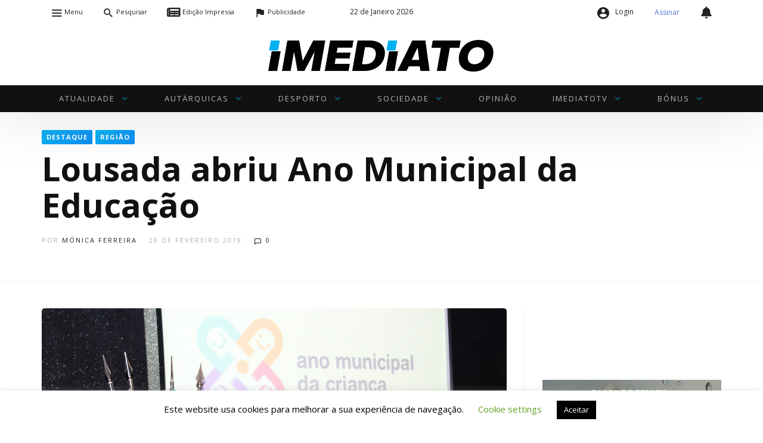

--- FILE ---
content_type: text/html; charset=UTF-8
request_url: https://www.imediato.pt/lousada-abriu-ano-municipal-da-educacao/
body_size: 39204
content:
<!DOCTYPE html>
<html lang="pt-PT" prefix="og: https://ogp.me/ns#">
<head>
<meta charset="UTF-8">
<meta name="viewport" content="width=device-width, user-scalable=no, initial-scale=1.0, minimum-scale=1.0, maximum-scale=1.0">
<link rel="profile" href="//gmpg.org/xfn/11"/>
<link rel="stylesheet" href="https://cdnjs.cloudflare.com/ajax/libs/font-awesome/5.13.1/css/all.min.css"></link>
	<style>img:is([sizes="auto" i], [sizes^="auto," i]) {contain-intrinsic-size:3000px 1500px}</style>
	
<!-- Search Engine Optimization by Rank Math PRO - https://rankmath.com/ -->
<title>Lousada abriu Ano Municipal da Educação - Imediato - Jornal Regional</title>
<meta name="description" content="O ano de 2019 vai ser, em Lousada, o Ano Municipal da Educação. O arranque foi assinalado com uma cerimónia, que decorreu no passado dia 15 de fevereiro, na"/>
<meta name="robots" content="follow, index, max-snippet:-1, max-video-preview:-1, max-image-preview:large"/>
<link rel="canonical" href="https://www.imediato.pt/lousada-abriu-ano-municipal-da-educacao/"/>
<meta property="og:locale" content="pt_PT"/>
<meta property="og:type" content="article"/>
<meta property="og:title" content="Lousada abriu Ano Municipal da Educação - Imediato - Jornal Regional"/>
<meta property="og:description" content="O ano de 2019 vai ser, em Lousada, o Ano Municipal da Educação. O arranque foi assinalado com uma cerimónia, que decorreu no passado dia 15 de fevereiro, na"/>
<meta property="og:url" content="https://www.imediato.pt/lousada-abriu-ano-municipal-da-educacao/"/>
<meta property="og:site_name" content="Imediato - Jornal Regional"/>
<meta property="article:publisher" content="https://www.facebook.com/jornalimediato/"/>
<meta property="article:section" content="Destaque"/>
<meta property="og:image" content="https://www.imediato.pt/wp-content/uploads/2019/02/Lousada-1-1.jpg"/>
<meta property="og:image:secure_url" content="https://www.imediato.pt/wp-content/uploads/2019/02/Lousada-1-1.jpg"/>
<meta property="og:image:width" content="1500"/>
<meta property="og:image:height" content="850"/>
<meta property="og:image:alt" content="Lousada abriu Ano Municipal da Educação"/>
<meta property="og:image:type" content="image/jpeg"/>
<meta property="article:published_time" content="2019-02-20T12:56:46+00:00"/>
<meta name="twitter:card" content="summary_large_image"/>
<meta name="twitter:title" content="Lousada abriu Ano Municipal da Educação - Imediato - Jornal Regional"/>
<meta name="twitter:description" content="O ano de 2019 vai ser, em Lousada, o Ano Municipal da Educação. O arranque foi assinalado com uma cerimónia, que decorreu no passado dia 15 de fevereiro, na"/>
<meta name="twitter:image" content="https://www.imediato.pt/wp-content/uploads/2019/02/Lousada-1-1.jpg"/>
<meta name="twitter:label1" content="Written by"/>
<meta name="twitter:data1" content="Mónica Ferreira"/>
<meta name="twitter:label2" content="Time to read"/>
<meta name="twitter:data2" content="1 minute"/>
<script type="application/ld+json" class="rank-math-schema-pro">{"@context":"https://schema.org","@graph":[{"@type":["LocalBusiness","Organization"],"@id":"https://www.imediato.pt/#organization","name":"Imediato - Jornal Regional","url":"https://www.imediato.pt","sameAs":["https://www.facebook.com/jornalimediato/"],"openingHours":["Monday,Tuesday,Wednesday,Thursday,Friday,Saturday,Sunday 09:00-17:00"]},{"@type":"WebSite","@id":"https://www.imediato.pt/#website","url":"https://www.imediato.pt","name":"Imediato - Jornal Regional","publisher":{"@id":"https://www.imediato.pt/#organization"},"inLanguage":"pt-PT"},{"@type":"ImageObject","@id":"https://www.imediato.pt/wp-content/uploads/2019/02/Lousada-1-1.jpg","url":"https://www.imediato.pt/wp-content/uploads/2019/02/Lousada-1-1.jpg","width":"1500","height":"850","inLanguage":"pt-PT"},{"@type":"WebPage","@id":"https://www.imediato.pt/lousada-abriu-ano-municipal-da-educacao/#webpage","url":"https://www.imediato.pt/lousada-abriu-ano-municipal-da-educacao/","name":"Lousada abriu Ano Municipal da Educa\u00e7\u00e3o - Imediato - Jornal Regional","datePublished":"2019-02-20T12:56:46+00:00","dateModified":"2019-02-20T12:56:46+00:00","isPartOf":{"@id":"https://www.imediato.pt/#website"},"primaryImageOfPage":{"@id":"https://www.imediato.pt/wp-content/uploads/2019/02/Lousada-1-1.jpg"},"inLanguage":"pt-PT"},{"@type":"Person","@id":"https://www.imediato.pt/author/monica/","name":"M\u00f3nica Ferreira","url":"https://www.imediato.pt/author/monica/","image":{"@type":"ImageObject","@id":"https://secure.gravatar.com/avatar/9ebd1248d717573044d6612625188651bd1c62794db570f88ccd010c95935f17?s=96&amp;d=mm&amp;r=g","url":"https://secure.gravatar.com/avatar/9ebd1248d717573044d6612625188651bd1c62794db570f88ccd010c95935f17?s=96&amp;d=mm&amp;r=g","caption":"M\u00f3nica Ferreira","inLanguage":"pt-PT"},"worksFor":{"@id":"https://www.imediato.pt/#organization"}},{"@type":"NewsArticle","headline":"Lousada abriu Ano Municipal da Educa\u00e7\u00e3o - Imediato - Jornal Regional","datePublished":"2019-02-20T12:56:46+00:00","dateModified":"2019-02-20T12:56:46+00:00","articleSection":"Destaque, Regi\u00e3o","author":{"@id":"https://www.imediato.pt/author/monica/","name":"M\u00f3nica Ferreira"},"publisher":{"@id":"https://www.imediato.pt/#organization"},"description":"O ano de 2019 vai ser, em Lousada, o Ano Municipal da Educa\u00e7\u00e3o. O arranque foi assinalado com uma cerim\u00f3nia, que decorreu no passado dia 15 de fevereiro, na","copyrightYear":"2019","copyrightHolder":{"@id":"https://www.imediato.pt/#organization"},"name":"Lousada abriu Ano Municipal da Educa\u00e7\u00e3o - Imediato - Jornal Regional","@id":"https://www.imediato.pt/lousada-abriu-ano-municipal-da-educacao/#richSnippet","isPartOf":{"@id":"https://www.imediato.pt/lousada-abriu-ano-municipal-da-educacao/#webpage"},"image":{"@id":"https://www.imediato.pt/wp-content/uploads/2019/02/Lousada-1-1.jpg"},"inLanguage":"pt-PT","mainEntityOfPage":{"@id":"https://www.imediato.pt/lousada-abriu-ano-municipal-da-educacao/#webpage"}}]}</script>
<!-- /Rank Math WordPress SEO plugin -->

<link rel='dns-prefetch' href='//www.googletagmanager.com'/>
<link rel='dns-prefetch' href='//fonts.googleapis.com'/>
<link rel="alternate" type="application/rss+xml" title="Imediato - Jornal Regional &raquo; Feed" href="https://www.imediato.pt/feed/"/>
<link rel="alternate" type="application/rss+xml" title="Imediato - Jornal Regional &raquo; Feed de comentários" href="https://www.imediato.pt/comments/feed/"/>
<link rel="alternate" type="application/rss+xml" title="Feed de comentários de Imediato - Jornal Regional &raquo; Lousada abriu Ano Municipal da Educação" href="https://www.imediato.pt/lousada-abriu-ano-municipal-da-educacao/feed/"/>
<style id="newsbeat-theme-global-css-vars">:root{--base-gutter:15px;--base-gutter-x2:30px;--thumbnail-radius:5px;--entry-content-max-w:800px;--color-primary:#00b0f2;--color-secondary:#111;--color-tertiary:#19b4cf;--color-primary-start:rgba(0,176,242,.95);--color-primary-end:rgba(0,136,242,.95);--color-primary-start70:rgba(0,176,242,.7);--color-primary-end70:rgba(0,136,242,.7);--color-primary-light:#b3e7fb;--color-primary-light-start:rgba(179,231,251,.95);--color-primary-light-end:rgba(179,219,251,.95);--color-primary-light-start70:rgba(179,231,251,.7);--color-primary-light-end70:rgba(179,219,251,.7);--color-primary5:rgba(0,176,242,.05);--color-primary10:rgba(0,176,242,.1);--color-primary30:rgba(0,176,242,.3);--color-primary50:rgba(0,176,242,.5);--color-primary70:rgba(0,176,242,.7);--color-primary-darken5:#009dd9;--color-primary-darken10:#008bbf;--color-primary-darken30:#004159;--color-primary-darken50:#000;--color-primary-darken70:#000;--color-primary-hue10:#0088f2;--color-primary-hue25:#004bf2;--color-primary-hue50:#1a00f2;--gradient:1;--gradient-orientation:diagonal;--gradient-intensity:10;--color-gray:#b0b0b0;--color-gray-hover:#414141;--primary-border-color:#009cf2;--color-border:rgba(95,131,137,.1);--color-border-hover:rgba(95,131,137,.65);--color-border-light:rgba(255,255,255,.15);--bg-gray:#f2f5f6;--bg-light-gray:#f7f9f9;--bg-dark-gray:#eaeaea;--headings-font:"Open Sans" , sans-serif;--content-font:"Open Sans" , sans-serif}</style>
		<!-- This site uses the Google Analytics by MonsterInsights plugin v9.11.1 - Using Analytics tracking - https://www.monsterinsights.com/ -->
							<script src="//www.googletagmanager.com/gtag/js?id=G-R4R7601H9S" data-cfasync="false" data-wpfc-render="false" type="text/javascript" async></script>
			<script data-cfasync="false" data-wpfc-render="false" type="text/javascript">var mi_version='9.11.1';var mi_track_user=true;var mi_no_track_reason='';var MonsterInsightsDefaultLocations={"page_location":"https:\/\/www.imediato.pt\/lousada-abriu-ano-municipal-da-educacao\/"};if(typeof MonsterInsightsPrivacyGuardFilter==='function'){var MonsterInsightsLocations=(typeof MonsterInsightsExcludeQuery==='object')?MonsterInsightsPrivacyGuardFilter(MonsterInsightsExcludeQuery):MonsterInsightsPrivacyGuardFilter(MonsterInsightsDefaultLocations);}else{var MonsterInsightsLocations=(typeof MonsterInsightsExcludeQuery==='object')?MonsterInsightsExcludeQuery:MonsterInsightsDefaultLocations;}var disableStrs=['ga-disable-G-R4R7601H9S',];function __gtagTrackerIsOptedOut(){for(var index=0;index<disableStrs.length;index++){if(document.cookie.indexOf(disableStrs[index]+'=true')>-1){return true;}}return false;}if(__gtagTrackerIsOptedOut()){for(var index=0;index<disableStrs.length;index++){window[disableStrs[index]]=true;}}function __gtagTrackerOptout(){for(var index=0;index<disableStrs.length;index++){document.cookie=disableStrs[index]+'=true; expires=Thu, 31 Dec 2099 23:59:59 UTC; path=/';window[disableStrs[index]]=true;}}if('undefined'===typeof gaOptout){function gaOptout(){__gtagTrackerOptout();}}window.dataLayer=window.dataLayer||[];window.MonsterInsightsDualTracker={helpers:{},trackers:{},};if(mi_track_user){function __gtagDataLayer(){dataLayer.push(arguments);}function __gtagTracker(type,name,parameters){if(!parameters){parameters={};}if(parameters.send_to){__gtagDataLayer.apply(null,arguments);return;}if(type==='event'){parameters.send_to=monsterinsights_frontend.v4_id;var hookName=name;if(typeof parameters['event_category']!=='undefined'){hookName=parameters['event_category']+':'+name;}if(typeof MonsterInsightsDualTracker.trackers[hookName]!=='undefined'){MonsterInsightsDualTracker.trackers[hookName](parameters);}else{__gtagDataLayer('event',name,parameters);}}else{__gtagDataLayer.apply(null,arguments);}}__gtagTracker('js',new Date());__gtagTracker('set',{'developer_id.dZGIzZG':true,});if(MonsterInsightsLocations.page_location){__gtagTracker('set',MonsterInsightsLocations);}__gtagTracker('config','G-R4R7601H9S',{"forceSSL":"true","link_attribution":"true"});window.gtag=__gtagTracker;(function(){var noopfn=function(){return null;};var newtracker=function(){return new Tracker();};var Tracker=function(){return null;};var p=Tracker.prototype;p.get=noopfn;p.set=noopfn;p.send=function(){var args=Array.prototype.slice.call(arguments);args.unshift('send');__gaTracker.apply(null,args);};var __gaTracker=function(){var len=arguments.length;if(len===0){return;}var f=arguments[len-1];if(typeof f!=='object'||f===null||typeof f.hitCallback!=='function'){if('send'===arguments[0]){var hitConverted,hitObject=false,action;if('event'===arguments[1]){if('undefined'!==typeof arguments[3]){hitObject={'eventAction':arguments[3],'eventCategory':arguments[2],'eventLabel':arguments[4],'value':arguments[5]?arguments[5]:1,}}}if('pageview'===arguments[1]){if('undefined'!==typeof arguments[2]){hitObject={'eventAction':'page_view','page_path':arguments[2],}}}if(typeof arguments[2]==='object'){hitObject=arguments[2];}if(typeof arguments[5]==='object'){Object.assign(hitObject,arguments[5]);}if('undefined'!==typeof arguments[1].hitType){hitObject=arguments[1];if('pageview'===hitObject.hitType){hitObject.eventAction='page_view';}}if(hitObject){action='timing'===arguments[1].hitType?'timing_complete':hitObject.eventAction;hitConverted=mapArgs(hitObject);__gtagTracker('event',action,hitConverted);}}return;}function mapArgs(args){var arg,hit={};var gaMap={'eventCategory':'event_category','eventAction':'event_action','eventLabel':'event_label','eventValue':'event_value','nonInteraction':'non_interaction','timingCategory':'event_category','timingVar':'name','timingValue':'value','timingLabel':'event_label','page':'page_path','location':'page_location','title':'page_title','referrer':'page_referrer',};for(arg in args){if(!(!args.hasOwnProperty(arg)||!gaMap.hasOwnProperty(arg))){hit[gaMap[arg]]=args[arg];}else{hit[arg]=args[arg];}}return hit;}try{f.hitCallback();}catch(ex){}};__gaTracker.create=newtracker;__gaTracker.getByName=newtracker;__gaTracker.getAll=function(){return[];};__gaTracker.remove=noopfn;__gaTracker.loaded=true;window['__gaTracker']=__gaTracker;})();}else{console.log("");(function(){function __gtagTracker(){return null;}window['__gtagTracker']=__gtagTracker;window['gtag']=__gtagTracker;})();}</script>
							<!-- / Google Analytics by MonsterInsights -->
		<script type="text/javascript">//<![CDATA[
window._wpemojiSettings={"baseUrl":"https:\/\/s.w.org\/images\/core\/emoji\/16.0.1\/72x72\/","ext":".png","svgUrl":"https:\/\/s.w.org\/images\/core\/emoji\/16.0.1\/svg\/","svgExt":".svg","source":{"concatemoji":"https:\/\/www.imediato.pt\/wp-includes\/js\/wp-emoji-release.min.js?ver=6.8.2"}};!function(s,n){var o,i,e;function c(e){try{var t={supportTests:e,timestamp:(new Date).valueOf()};sessionStorage.setItem(o,JSON.stringify(t))}catch(e){}}function p(e,t,n){e.clearRect(0,0,e.canvas.width,e.canvas.height),e.fillText(t,0,0);var t=new Uint32Array(e.getImageData(0,0,e.canvas.width,e.canvas.height).data),a=(e.clearRect(0,0,e.canvas.width,e.canvas.height),e.fillText(n,0,0),new Uint32Array(e.getImageData(0,0,e.canvas.width,e.canvas.height).data));return t.every(function(e,t){return e===a[t]})}function u(e,t){e.clearRect(0,0,e.canvas.width,e.canvas.height),e.fillText(t,0,0);for(var n=e.getImageData(16,16,1,1),a=0;a<n.data.length;a++)if(0!==n.data[a])return!1;return!0}function f(e,t,n,a){switch(t){case"flag":return n(e,"\ud83c\udff3\ufe0f\u200d\u26a7\ufe0f","\ud83c\udff3\ufe0f\u200b\u26a7\ufe0f")?!1:!n(e,"\ud83c\udde8\ud83c\uddf6","\ud83c\udde8\u200b\ud83c\uddf6")&&!n(e,"\ud83c\udff4\udb40\udc67\udb40\udc62\udb40\udc65\udb40\udc6e\udb40\udc67\udb40\udc7f","\ud83c\udff4\u200b\udb40\udc67\u200b\udb40\udc62\u200b\udb40\udc65\u200b\udb40\udc6e\u200b\udb40\udc67\u200b\udb40\udc7f");case"emoji":return!a(e,"\ud83e\udedf")}return!1}function g(e,t,n,a){var r="undefined"!=typeof WorkerGlobalScope&&self instanceof WorkerGlobalScope?new OffscreenCanvas(300,150):s.createElement("canvas"),o=r.getContext("2d",{willReadFrequently:!0}),i=(o.textBaseline="top",o.font="600 32px Arial",{});return e.forEach(function(e){i[e]=t(o,e,n,a)}),i}function t(e){var t=s.createElement("script");t.src=e,t.defer=!0,s.head.appendChild(t)}"undefined"!=typeof Promise&&(o="wpEmojiSettingsSupports",i=["flag","emoji"],n.supports={everything:!0,everythingExceptFlag:!0},e=new Promise(function(e){s.addEventListener("DOMContentLoaded",e,{once:!0})}),new Promise(function(t){var n=function(){try{var e=JSON.parse(sessionStorage.getItem(o));if("object"==typeof e&&"number"==typeof e.timestamp&&(new Date).valueOf()<e.timestamp+604800&&"object"==typeof e.supportTests)return e.supportTests}catch(e){}return null}();if(!n){if("undefined"!=typeof Worker&&"undefined"!=typeof OffscreenCanvas&&"undefined"!=typeof URL&&URL.createObjectURL&&"undefined"!=typeof Blob)try{var e="postMessage("+g.toString()+"("+[JSON.stringify(i),f.toString(),p.toString(),u.toString()].join(",")+"));",a=new Blob([e],{type:"text/javascript"}),r=new Worker(URL.createObjectURL(a),{name:"wpTestEmojiSupports"});return void(r.onmessage=function(e){c(n=e.data),r.terminate(),t(n)})}catch(e){}c(n=g(i,f,p,u))}t(n)}).then(function(e){for(var t in e)n.supports[t]=e[t],n.supports.everything=n.supports.everything&&n.supports[t],"flag"!==t&&(n.supports.everythingExceptFlag=n.supports.everythingExceptFlag&&n.supports[t]);n.supports.everythingExceptFlag=n.supports.everythingExceptFlag&&!n.supports.flag,n.DOMReady=!1,n.readyCallback=function(){n.DOMReady=!0}}).then(function(){return e}).then(function(){var e;n.supports.everything||(n.readyCallback(),(e=n.source||{}).concatemoji?t(e.concatemoji):e.wpemoji&&e.twemoji&&(t(e.twemoji),t(e.wpemoji)))}))}((window,document),window._wpemojiSettings);
//]]></script>
<!-- www.imediato.pt is managing ads with Advanced Ads 2.0.10 – https://wpadvancedads.com/ --><script id="imedi-ready">window.advanced_ads_ready=function(e,a){a=a||"complete";var d=function(e){return"interactive"===a?"loading"!==e:"complete"===e};d(document.readyState)?e():document.addEventListener("readystatechange",(function(a){d(a.target.readyState)&&e()}),{once:"interactive"===a})},window.advanced_ads_ready_queue=window.advanced_ads_ready_queue||[];</script>
		<link rel='stylesheet' id='whereiam-css-css' href='https://www.imediato.pt/wp-content/plugins/imediato/assets/style.css?ver=6.8.2' type='text/css' media='all'/>
<style id='wp-emoji-styles-inline-css' type='text/css'>img.wp-smiley,img.emoji{display:inline!important;border:none!important;box-shadow:none!important;height:1em!important;width:1em!important;margin:0 .07em!important;vertical-align:-.1em!important;background:none!important;padding:0!important}</style>
<link rel='stylesheet' id='wp-block-library-css' href='https://www.imediato.pt/wp-includes/css/dist/block-library/style.min.css?ver=6.8.2' type='text/css' media='all'/>
<style id='classic-theme-styles-inline-css' type='text/css'>.wp-block-button__link{color:#fff;background-color:#32373c;border-radius:9999px;box-shadow:none;text-decoration:none;padding:calc(.667em + 2px) calc(1.333em + 2px);font-size:1.125em}.wp-block-file__button{background:#32373c;color:#fff;text-decoration:none}</style>
<style id='global-styles-inline-css' type='text/css'>:root{--wp--preset--aspect-ratio--square:1;--wp--preset--aspect-ratio--4-3: 4/3;--wp--preset--aspect-ratio--3-4: 3/4;--wp--preset--aspect-ratio--3-2: 3/2;--wp--preset--aspect-ratio--2-3: 2/3;--wp--preset--aspect-ratio--16-9: 16/9;--wp--preset--aspect-ratio--9-16: 9/16;--wp--preset--color--black:#000;--wp--preset--color--cyan-bluish-gray:#abb8c3;--wp--preset--color--white:#fff;--wp--preset--color--pale-pink:#f78da7;--wp--preset--color--vivid-red:#cf2e2e;--wp--preset--color--luminous-vivid-orange:#ff6900;--wp--preset--color--luminous-vivid-amber:#fcb900;--wp--preset--color--light-green-cyan:#7bdcb5;--wp--preset--color--vivid-green-cyan:#00d084;--wp--preset--color--pale-cyan-blue:#8ed1fc;--wp--preset--color--vivid-cyan-blue:#0693e3;--wp--preset--color--vivid-purple:#9b51e0;--wp--preset--color--primary:#00b0f2;--wp--preset--color--secondary:#111;--wp--preset--color--very-light-gray:#eee;--wp--preset--color--very-dark-gray:#444;--wp--preset--gradient--vivid-cyan-blue-to-vivid-purple:linear-gradient(135deg,rgba(6,147,227,1) 0%,#9b51e0 100%);--wp--preset--gradient--light-green-cyan-to-vivid-green-cyan:linear-gradient(135deg,#7adcb4 0%,#00d082 100%);--wp--preset--gradient--luminous-vivid-amber-to-luminous-vivid-orange:linear-gradient(135deg,rgba(252,185,0,1) 0%,rgba(255,105,0,1) 100%);--wp--preset--gradient--luminous-vivid-orange-to-vivid-red:linear-gradient(135deg,rgba(255,105,0,1) 0%,#cf2e2e 100%);--wp--preset--gradient--very-light-gray-to-cyan-bluish-gray:linear-gradient(135deg,#eee 0%,#a9b8c3 100%);--wp--preset--gradient--cool-to-warm-spectrum:linear-gradient(135deg,#4aeadc 0%,#9778d1 20%,#cf2aba 40%,#ee2c82 60%,#fb6962 80%,#fef84c 100%);--wp--preset--gradient--blush-light-purple:linear-gradient(135deg,#ffceec 0%,#9896f0 100%);--wp--preset--gradient--blush-bordeaux:linear-gradient(135deg,#fecda5 0%,#fe2d2d 50%,#6b003e 100%);--wp--preset--gradient--luminous-dusk:linear-gradient(135deg,#ffcb70 0%,#c751c0 50%,#4158d0 100%);--wp--preset--gradient--pale-ocean:linear-gradient(135deg,#fff5cb 0%,#b6e3d4 50%,#33a7b5 100%);--wp--preset--gradient--electric-grass:linear-gradient(135deg,#caf880 0%,#71ce7e 100%);--wp--preset--gradient--midnight:linear-gradient(135deg,#020381 0%,#2874fc 100%);--wp--preset--font-size--small:13px;--wp--preset--font-size--medium:20px;--wp--preset--font-size--large:36px;--wp--preset--font-size--x-large:42px;--wp--preset--font-family--inter:"Inter" , sans-serif;--wp--preset--font-family--cardo:Cardo;--wp--preset--spacing--20:.44rem;--wp--preset--spacing--30:.67rem;--wp--preset--spacing--40:1rem;--wp--preset--spacing--50:1.5rem;--wp--preset--spacing--60:2.25rem;--wp--preset--spacing--70:3.38rem;--wp--preset--spacing--80:5.06rem;--wp--preset--shadow--natural:6px 6px 9px rgba(0,0,0,.2);--wp--preset--shadow--deep:12px 12px 50px rgba(0,0,0,.4);--wp--preset--shadow--sharp:6px 6px 0 rgba(0,0,0,.2);--wp--preset--shadow--outlined:6px 6px 0 -3px rgba(255,255,255,1) , 6px 6px rgba(0,0,0,1);--wp--preset--shadow--crisp:6px 6px 0 rgba(0,0,0,1)}:where(.is-layout-flex){gap:.5em}:where(.is-layout-grid){gap:.5em}body .is-layout-flex{display:flex}.is-layout-flex{flex-wrap:wrap;align-items:center}.is-layout-flex > :is(*, div){margin:0}body .is-layout-grid{display:grid}.is-layout-grid > :is(*, div){margin:0}:where(.wp-block-columns.is-layout-flex){gap:2em}:where(.wp-block-columns.is-layout-grid){gap:2em}:where(.wp-block-post-template.is-layout-flex){gap:1.25em}:where(.wp-block-post-template.is-layout-grid){gap:1.25em}.has-black-color{color:var(--wp--preset--color--black)!important}.has-cyan-bluish-gray-color{color:var(--wp--preset--color--cyan-bluish-gray)!important}.has-white-color{color:var(--wp--preset--color--white)!important}.has-pale-pink-color{color:var(--wp--preset--color--pale-pink)!important}.has-vivid-red-color{color:var(--wp--preset--color--vivid-red)!important}.has-luminous-vivid-orange-color{color:var(--wp--preset--color--luminous-vivid-orange)!important}.has-luminous-vivid-amber-color{color:var(--wp--preset--color--luminous-vivid-amber)!important}.has-light-green-cyan-color{color:var(--wp--preset--color--light-green-cyan)!important}.has-vivid-green-cyan-color{color:var(--wp--preset--color--vivid-green-cyan)!important}.has-pale-cyan-blue-color{color:var(--wp--preset--color--pale-cyan-blue)!important}.has-vivid-cyan-blue-color{color:var(--wp--preset--color--vivid-cyan-blue)!important}.has-vivid-purple-color{color:var(--wp--preset--color--vivid-purple)!important}.has-black-background-color{background-color:var(--wp--preset--color--black)!important}.has-cyan-bluish-gray-background-color{background-color:var(--wp--preset--color--cyan-bluish-gray)!important}.has-white-background-color{background-color:var(--wp--preset--color--white)!important}.has-pale-pink-background-color{background-color:var(--wp--preset--color--pale-pink)!important}.has-vivid-red-background-color{background-color:var(--wp--preset--color--vivid-red)!important}.has-luminous-vivid-orange-background-color{background-color:var(--wp--preset--color--luminous-vivid-orange)!important}.has-luminous-vivid-amber-background-color{background-color:var(--wp--preset--color--luminous-vivid-amber)!important}.has-light-green-cyan-background-color{background-color:var(--wp--preset--color--light-green-cyan)!important}.has-vivid-green-cyan-background-color{background-color:var(--wp--preset--color--vivid-green-cyan)!important}.has-pale-cyan-blue-background-color{background-color:var(--wp--preset--color--pale-cyan-blue)!important}.has-vivid-cyan-blue-background-color{background-color:var(--wp--preset--color--vivid-cyan-blue)!important}.has-vivid-purple-background-color{background-color:var(--wp--preset--color--vivid-purple)!important}.has-black-border-color{border-color:var(--wp--preset--color--black)!important}.has-cyan-bluish-gray-border-color{border-color:var(--wp--preset--color--cyan-bluish-gray)!important}.has-white-border-color{border-color:var(--wp--preset--color--white)!important}.has-pale-pink-border-color{border-color:var(--wp--preset--color--pale-pink)!important}.has-vivid-red-border-color{border-color:var(--wp--preset--color--vivid-red)!important}.has-luminous-vivid-orange-border-color{border-color:var(--wp--preset--color--luminous-vivid-orange)!important}.has-luminous-vivid-amber-border-color{border-color:var(--wp--preset--color--luminous-vivid-amber)!important}.has-light-green-cyan-border-color{border-color:var(--wp--preset--color--light-green-cyan)!important}.has-vivid-green-cyan-border-color{border-color:var(--wp--preset--color--vivid-green-cyan)!important}.has-pale-cyan-blue-border-color{border-color:var(--wp--preset--color--pale-cyan-blue)!important}.has-vivid-cyan-blue-border-color{border-color:var(--wp--preset--color--vivid-cyan-blue)!important}.has-vivid-purple-border-color{border-color:var(--wp--preset--color--vivid-purple)!important}.has-vivid-cyan-blue-to-vivid-purple-gradient-background{background:var(--wp--preset--gradient--vivid-cyan-blue-to-vivid-purple)!important}.has-light-green-cyan-to-vivid-green-cyan-gradient-background{background:var(--wp--preset--gradient--light-green-cyan-to-vivid-green-cyan)!important}.has-luminous-vivid-amber-to-luminous-vivid-orange-gradient-background{background:var(--wp--preset--gradient--luminous-vivid-amber-to-luminous-vivid-orange)!important}.has-luminous-vivid-orange-to-vivid-red-gradient-background{background:var(--wp--preset--gradient--luminous-vivid-orange-to-vivid-red)!important}.has-very-light-gray-to-cyan-bluish-gray-gradient-background{background:var(--wp--preset--gradient--very-light-gray-to-cyan-bluish-gray)!important}.has-cool-to-warm-spectrum-gradient-background{background:var(--wp--preset--gradient--cool-to-warm-spectrum)!important}.has-blush-light-purple-gradient-background{background:var(--wp--preset--gradient--blush-light-purple)!important}.has-blush-bordeaux-gradient-background{background:var(--wp--preset--gradient--blush-bordeaux)!important}.has-luminous-dusk-gradient-background{background:var(--wp--preset--gradient--luminous-dusk)!important}.has-pale-ocean-gradient-background{background:var(--wp--preset--gradient--pale-ocean)!important}.has-electric-grass-gradient-background{background:var(--wp--preset--gradient--electric-grass)!important}.has-midnight-gradient-background{background:var(--wp--preset--gradient--midnight)!important}.has-small-font-size{font-size:var(--wp--preset--font-size--small)!important}.has-medium-font-size{font-size:var(--wp--preset--font-size--medium)!important}.has-large-font-size{font-size:var(--wp--preset--font-size--large)!important}.has-x-large-font-size{font-size:var(--wp--preset--font-size--x-large)!important}:where(.wp-block-post-template.is-layout-flex){gap:1.25em}:where(.wp-block-post-template.is-layout-grid){gap:1.25em}:where(.wp-block-columns.is-layout-flex){gap:2em}:where(.wp-block-columns.is-layout-grid){gap:2em}:root :where(.wp-block-pullquote){font-size:1.5em;line-height:1.6}</style>
<link rel='stylesheet' id='awesome-weather-css' href='https://www.imediato.pt/wp-content/plugins/awesome-weather/awesome-weather.css?ver=6.8.2' type='text/css' media='all'/>
<link rel='stylesheet' id='bbp-default-css' href='https://www.imediato.pt/wp-content/themes/newsbeat/css/bbpress.min.css?ver=2.6.14' type='text/css' media='all'/>
<link rel='stylesheet' id='contact-form-7-css' href='https://www.imediato.pt/wp-content/plugins/contact-form-7/includes/css/styles.css?ver=6.1.1' type='text/css' media='all'/>
<link rel='stylesheet' id='cookie-law-info-css' href='https://www.imediato.pt/wp-content/plugins/cookie-law-info/legacy/public/css/cookie-law-info-public.css?ver=3.3.3' type='text/css' media='all'/>
<link rel='stylesheet' id='cookie-law-info-gdpr-css' href='https://www.imediato.pt/wp-content/plugins/cookie-law-info/legacy/public/css/cookie-law-info-gdpr.css?ver=3.3.3' type='text/css' media='all'/>
<link rel='stylesheet' id='imediato-ads-bootstrap-css' href='https://www.imediato.pt/wp-content/plugins/imediato-ads/public/css/bootstrap.min.css' type='text/css' media='all'/>
<link rel='stylesheet' id='imediato-ads-css' href='https://www.imediato.pt/wp-content/plugins/imediato-ads/public/css/imediato-ads-public.css?ver=1.0.0' type='text/css' media='all'/>
<link rel='stylesheet' id='woocommerce-layout-css' href='https://www.imediato.pt/wp-content/plugins/woocommerce/assets/css/woocommerce-layout.css?ver=9.4.4' type='text/css' media='all'/>
<link rel='stylesheet' id='woocommerce-smallscreen-css' href='https://www.imediato.pt/wp-content/plugins/woocommerce/assets/css/woocommerce-smallscreen.css?ver=9.4.4' type='text/css' media='only screen and (max-width: 768px)'/>
<link rel='stylesheet' id='woocommerce-general-css' href='https://www.imediato.pt/wp-content/plugins/woocommerce/assets/css/woocommerce.css?ver=9.4.4' type='text/css' media='all'/>
<style id='woocommerce-inline-inline-css' type='text/css'>.woocommerce form .form-row .required{visibility:visible}</style>
<link rel='stylesheet' id='ez-toc-css' href='https://www.imediato.pt/wp-content/plugins/easy-table-of-contents/assets/css/screen.min.css?ver=2.0.75' type='text/css' media='all'/>
<style id='ez-toc-inline-css' type='text/css'>div#ez-toc-container .ez-toc-title{font-size:120%}div#ez-toc-container .ez-toc-title{font-weight:500}div#ez-toc-container ul li,div#ez-toc-container ul li a{font-size:95%}div#ez-toc-container ul li,div#ez-toc-container ul li a{font-weight:500}div#ez-toc-container nav ul ul li{font-size:90%}.ez-toc-container-direction{direction:ltr}.ez-toc-counter ul{counter-reset:item}.ez-toc-counter nav ul li a::before{content:counters(item,'.',decimal) '. ';display:inline-block;counter-increment:item;flex-grow:0;flex-shrink:0;margin-right:.2em;float:left}.ez-toc-widget-direction{direction:ltr}.ez-toc-widget-container ul{counter-reset:item}.ez-toc-widget-container nav ul li a::before{content:counters(item,'.',decimal) '. ';display:inline-block;counter-increment:item;flex-grow:0;flex-shrink:0;margin-right:.2em;float:left}</style>
<link rel='stylesheet' id='advanced-ads-layer-fancybox-css-css' href='https://www.imediato.pt/wp-content/plugins/advanced-ads-layer/public/assets/fancybox/jquery.fancybox-1.3.4.css?ver=1.3.4' type='text/css' media='all'/>
<link rel='stylesheet' id='yith-quick-view-css' href='https://www.imediato.pt/wp-content/plugins/yith-woocommerce-quick-view/assets/css/yith-quick-view.css?ver=2.10.0' type='text/css' media='all'/>
<style id='yith-quick-view-inline-css' type='text/css'>#yith-quick-view-modal .yith-quick-view-overlay{background:rgba(0,0,0,.8)}#yith-quick-view-modal .yith-wcqv-main{background:#fff}#yith-quick-view-close{color:#cdcdcd}#yith-quick-view-close:hover{color:red}</style>
<link rel='stylesheet' id='wc-memberships-frontend-css' href='https://www.imediato.pt/wp-content/plugins/woocommerce-memberships/assets/css/frontend/wc-memberships-frontend.min.css?ver=1.22.7' type='text/css' media='all'/>
<link rel='stylesheet' id='newsbeat-woocommerce-css' href='https://www.imediato.pt/wp-content/themes/newsbeat/inc/woocommerce/css/theme.css?ver=20190510' type='text/css' media='all'/>
<link rel='stylesheet' id='tablepress-default-css' href='https://www.imediato.pt/wp-content/tablepress-combined.min.css?ver=45' type='text/css' media='all'/>
<link rel='stylesheet' id='unslider-css-css' href='https://www.imediato.pt/wp-content/plugins/advanced-ads-slider/public/assets/css/unslider.css?ver=2.0.2' type='text/css' media='all'/>
<link rel='stylesheet' id='slider-css-css' href='https://www.imediato.pt/wp-content/plugins/advanced-ads-slider/public/assets/css/slider.css?ver=2.0.2' type='text/css' media='all'/>
<link rel='stylesheet' id='dhvc-form-font-awesome-css' href='https://www.imediato.pt/wp-content/plugins/dhvc-form/assets/fonts/font-awesome/css/font-awesome.min.css?ver=4.1.0' type='text/css' media='all'/>
<link rel='stylesheet' id='dhvc-form-css' href='https://www.imediato.pt/wp-content/plugins/dhvc-form/assets/css/style.css?ver=2.2.36' type='text/css' media='all'/>
<link rel='stylesheet' id='wp-real-review-css' href='https://www.imediato.pt/wp-content/plugins/wp-real-review/css/style.css?ver=1.0' type='text/css' media='all'/>
<link rel='stylesheet' id='wp-social-counter-css' href='https://www.imediato.pt/wp-content/plugins/wp-social-counter/css/style.css?ver=1.0' type='text/css' media='all'/>
<link rel='stylesheet' id='wp-post-blocks-css' href='https://www.imediato.pt/wp-content/plugins/wp-post-blocks/css/style.css?ver=11012015' type='text/css' media='all'/>
<link rel='stylesheet' id='bootstrap-css' href='https://www.imediato.pt/wp-content/themes/newsbeat/css/bootstrap.min.css?ver=3.3.5' type='text/css' media='all'/>
<link rel='stylesheet' id='themicons-css' href='https://www.imediato.pt/wp-content/themes/newsbeat/css/themicons.min.css?ver=20190405' type='text/css' media='all'/>
<link rel='stylesheet' id='flexslider-css' href='https://www.imediato.pt/wp-content/themes/newsbeat/css/flexslider.min.css?ver=2.6.0' type='text/css' media='all'/>
<link rel='stylesheet' id='newsbeat-theme-css' href='https://www.imediato.pt/wp-content/themes/newsbeat/inc/css/style.min.css?ver=6.8.2' type='text/css' media='all'/>
<style id='newsbeat-theme-inline-css' type='text/css'>.post-thumbnail{overflow:hidden}.post-thumbnail:after{background-image:linear-gradient(to right,transparent,rgba(255,255,255,.2));content:"";position:absolute;display:block;width:50%;height:100%;top:0;left:-75%;-webkit-transform:skewX(-25deg);transform:skewX(-25deg);pointer-events:none;z-index:2}.brick:hover .post-thumbnail:after,.post-thumbnail:hover:after{-webkit-animation:shine .85s;animation:shine .85s}@-webkit-keyframes shine{100%{left:125%}}@keyframes shine{100%{left:125%}}.nb__afx-bricks .post-bricks .brick-c:before{content:"";background-color:#fff;position:absolute;left:0;right:0;top:0;bottom:0;-webkit-transition:-webkit-transform .5s cubic-bezier(.770,.000,.175,1.000);transition:transform .5s cubic-bezier(.770,.000,.175,1.000);will-change:transform , opacity;-webkit-transform:scaleX(1);transform:scaleX(1);z-index:10;display:block}.nb__afx-bricks .post-bricks .nb__afx-start .brick-c:before{-webkit-transform:scaleX(0);transform:scaleX(0);-webkit-transform-origin:right top;transform-origin:right top}.nb__afx-bricks .post-bricks .nb__afx-completed .brick-c:before{display:none}.nb__afx-bricks .post-bricks .brick-bg,.nb__afx-bricks .post-bricks .brick-c-i{visibility:hidden;opacity:0}.post-bricks.nb__afx-fired .brick-bg,.post-bricks.nb__afx-fired .brick-c-i{visibility:visible;opacity:1}.nb__afx-bricks .post-bricks .brick-e-h,.nb__afx-bricks .post-bricks .brick-e-f{opacity:0;-webkit-transition:transform .45s ease .55s , opacity .35s linear .55s;transition:transform .45s ease .55s , opacity .35s linear .55s;-webkit-transform:translateY(20px);transform:translateY(20px)}.nb__afx-bricks .post-bricks .brick-e-f{transition-delay:.75s}.nb__afx-bricks .post-bricks .brick-e-h .brick-e-m,.nb__afx-bricks .post-bricks .brick-e-s{opacity:0;-webkit-transform:translateY(10px);transform:translateY(10px)}.nb__afx-bricks .post-bricks .brick-e-h .brick-e-m .meta-info{white-space:nowrap}.nb__afx-bricks .post-bricks .nb__afx-start .brick-e-h .brick-e-m,.nb__afx-bricks .post-bricks .nb__afx-start .brick-e-s{-webkit-transition:transform .45s ease .75s , opacity .34s linear .75s;transition:transform .45s ease .75s , opacity .34s linear .75s;-webkit-transform:translateY(0);transform:translateY(0);opacity:1}.nb__afx-bricks .post-bricks .nb__afx-start .brick-e-h .brick-e-m.below{transition-delay:.85s;-webkit-transition-delay:.85s}.nb__afx-bricks .post-bricks .nb__afx-start .brick-e-h,.nb__afx-bricks .post-bricks .nb__afx-start .brick-e-f{opacity:1;-webkit-transform:translateY(0);transform:translateY(0)}.nb__afx-blocks .m-h-w article .entry-title,.nb__afx-blocks .m-h-w article .entry-meta,.nb__afx-blocks .m-h-w article .entry-summary,.nb__afx-blocks .m-h-w article .post-thumbnail,.nb__afx-blocks .post-blocks article .entry-title,.nb__afx-blocks .post-blocks article .entry-meta,.nb__afx-blocks .post-blocks article .entry-summary,.nb__afx-blocks .post-blocks article .post-thumbnail,.nb__afx-blocks .post-blocks .pbs-related{position:relative}.nb__afx-blocks .post-blocks .pbs-module-7:before{opacity:0}.nb__afx-blocks .m-h-w article .entry-title:before,.nb__afx-blocks .m-h-w article .entry-meta:before,.nb__afx-blocks .m-h-w article .entry-summary:before,.nb__afx-blocks .m-h-w article .post-thumbnail:before,.nb__afx-blocks .post-blocks article .entry-title:before,.nb__afx-blocks .post-blocks article .entry-meta:before,.nb__afx-blocks .post-blocks article .entry-summary:before,.nb__afx-blocks .post-blocks article .post-thumbnail:before,.nb__afx-blocks .post-blocks .pbs-related:before{content:"";display:block;background:#eee;position:absolute;width:100%;left:0;right:0;height:100%;opacity:1;-webkit-transition:isibility .3s linear , opacity .4s ease;transition:isibility .3s linear , opacity .4s ease;z-index:10;pointer-events:none}.nb__afx-blocks .m-h-w article.nb__afx-start .entry-title:before,.nb__afx-blocks .m-h-w article.nb__afx-start .entry-meta:before,.nb__afx-blocks .m-h-w article.nb__afx-start .entry-summary:before,.nb__afx-blocks .m-h-w article.nb__afx-start .post-thumbnail:before,.nb__afx-blocks .post-blocks article.nb__afx-start .entry-title:before,.nb__afx-blocks .post-blocks article.nb__afx-start .entry-meta:before,.nb__afx-blocks .post-blocks article.nb__afx-start .entry-summary:before,.nb__afx-blocks .post-blocks article.nb__afx-start .post-thumbnail:before,.nb__afx-blocks .post-blocks.nb__afx-fired .pbs-related:before{opacity:0}.nb__afx-blocks .post-blocks .pbs-module-7.nb__afx-start:before{opacity:1;-webkit-transition:opacity .2s linear;transition:opacity .2s linear}.inline-related-posts h3{font-size:120%;margin-bottom:5px}.inline-related-posts{padding:var(--base-gutter) 0;border-style:solid;border-color:var(--color-border);border-width:1px 0;margin-bottom:var(--base-gutter-x2);clear:both;overflow:hidden}.inline-related-posts ul{padding:0;margin:0;font-size:13px}.inline-related-posts ul li{list-style:none;padding-top:5px;padding-bottom:5px}.inline-related-posts ul li:last-child{padding-bottom:0}.inline-related-posts ul li a{box-shadow:none!important;-webkit-box-shadow:none!important}.inline-related-posts ul li a:hover{text-decoration:underline}.inline-related-posts.design-floated{float:left;margin-right:1.5em!important;margin-bottom:1.5em!important;margin-top:5px;border-width:0;padding:0}.inline-related-posts.design-dual li{list-style:none;width:45%;float:left;margin-right:5%}.inline-related-posts.design-dual li img{}.nba-irp-thumb img{margin-right:10px;float:left;max-width:60px}.nba-irp-thumb-medium{font-weight:bold}.nba-irp-thumb-medium img{display:block;margin-bottom:10px}@media only screen and (min-width:768px){.inline-related-posts.design-floated{width:250px}}.inline-related-posts.design-floated ul{}#post-reading-indicator-bar::-webkit-progress-bar{background:transparent}#post-reading-indicator-bar::-webkit-progress-value{background-color:#00b0f2}#post-reading-indicator-bar{display:block;background:rgba(255,255,255,0);height:4px;position:fixed;top:0;left:0;z-index:999;width:100%;border-width:0}</style>
<link crossorigin="anonymous" rel='stylesheet' id='newsbeat-typo-opensans-css' href='//fonts.googleapis.com/css?family=Open+Sans%3A400%2C700&#038;ver=6.8.2' type='text/css' media='all'/>
<link rel='stylesheet' id='newsbeat-typo-opensans-ext-css' href='https://www.imediato.pt/wp-content/themes/newsbeat/inc/typo/opensans/style.css?ver=6.8.2' type='text/css' media='all'/>
<link rel='stylesheet' id='newsbeat-custom-css' href='https://www.imediato.pt/wp-content/uploads/newsbeat/css/custom.css?ver=1.0.6' type='text/css' media='all'/>
<script type="text/javascript" src="https://www.imediato.pt/wp-includes/js/jquery/jquery.min.js?ver=3.7.1" id="jquery-core-js"></script>
<script type="text/javascript" src="https://www.imediato.pt/wp-includes/js/jquery/jquery-migrate.min.js?ver=3.4.1" id="jquery-migrate-js"></script>
<script type="text/javascript" src="https://www.imediato.pt/wp-content/plugins/google-analytics-for-wordpress/assets/js/frontend-gtag.min.js?ver=9.11.1" id="monsterinsights-frontend-script-js" async="async" data-wp-strategy="async"></script>
<script data-cfasync="false" data-wpfc-render="false" type="text/javascript" id='monsterinsights-frontend-script-js-extra'>//<![CDATA[
var monsterinsights_frontend={"js_events_tracking":"true","download_extensions":"doc,pdf,ppt,zip,xls,docx,pptx,xlsx","inbound_paths":"[{\"path\":\"\\\/go\\\/\",\"label\":\"affiliate\"},{\"path\":\"\\\/recommend\\\/\",\"label\":\"affiliate\"}]","home_url":"https:\/\/www.imediato.pt","hash_tracking":"false","v4_id":"G-R4R7601H9S"};
//]]></script>
<script type="text/javascript" id="cookie-law-info-js-extra">//<![CDATA[
var Cli_Data={"nn_cookie_ids":[],"cookielist":[],"non_necessary_cookies":[],"ccpaEnabled":"","ccpaRegionBased":"","ccpaBarEnabled":"","strictlyEnabled":["necessary","obligatoire"],"ccpaType":"gdpr","js_blocking":"","custom_integration":"","triggerDomRefresh":"","secure_cookies":""};var cli_cookiebar_settings={"animate_speed_hide":"500","animate_speed_show":"500","background":"#FFF","border":"#b1a6a6c2","border_on":"","button_1_button_colour":"#000","button_1_button_hover":"#000000","button_1_link_colour":"#fff","button_1_as_button":"1","button_1_new_win":"","button_2_button_colour":"#333","button_2_button_hover":"#292929","button_2_link_colour":"#444","button_2_as_button":"","button_2_hidebar":"","button_3_button_colour":"#000","button_3_button_hover":"#000000","button_3_link_colour":"#fff","button_3_as_button":"1","button_3_new_win":"","button_4_button_colour":"#000","button_4_button_hover":"#000000","button_4_link_colour":"#62a329","button_4_as_button":"","button_7_button_colour":"#61a229","button_7_button_hover":"#4e8221","button_7_link_colour":"#fff","button_7_as_button":"1","button_7_new_win":"","font_family":"inherit","header_fix":"","notify_animate_hide":"1","notify_animate_show":"","notify_div_id":"#cookie-law-info-bar","notify_position_horizontal":"right","notify_position_vertical":"bottom","scroll_close":"","scroll_close_reload":"","accept_close_reload":"","reject_close_reload":"","showagain_tab":"1","showagain_background":"#fff","showagain_border":"#000","showagain_div_id":"#cookie-law-info-again","showagain_x_position":"100px","text":"#000","show_once_yn":"","show_once":"10000","logging_on":"","as_popup":"","popup_overlay":"1","bar_heading_text":"","cookie_bar_as":"banner","popup_showagain_position":"bottom-right","widget_position":"left"};var log_object={"ajax_url":"https:\/\/www.imediato.pt\/wp-admin\/admin-ajax.php"};
//]]></script>
<script type="text/javascript" src="https://www.imediato.pt/wp-content/plugins/cookie-law-info/legacy/public/js/cookie-law-info-public.js?ver=3.3.3" id="cookie-law-info-js"></script>
<script type="text/javascript" src="https://www.imediato.pt/wp-content/plugins/imediato-ads/public/js/bootstrap.bundle.min.js?ver=1.0.0" id="imediato-ads-bootstrap-js-js"></script>
<script type="text/javascript" src="https://www.imediato.pt/wp-content/plugins/imediato-ads/public/js/imediato-ads-public.js?ver=1.0.0" id="imediato-ads-js"></script>
<script type="text/javascript" src="https://www.imediato.pt/wp-content/plugins/woocommerce/assets/js/jquery-blockui/jquery.blockUI.min.js?ver=2.7.0-wc.9.4.4" id="jquery-blockui-js" data-wp-strategy="defer"></script>
<script type="text/javascript" src="https://www.imediato.pt/wp-content/plugins/woocommerce/assets/js/js-cookie/js.cookie.min.js?ver=2.1.4-wc.9.4.4" id="js-cookie-js" data-wp-strategy="defer"></script>
<script type="text/javascript" id="advanced-ads-advanced-js-js-extra">//<![CDATA[
var advads_options={"blog_id":"1","privacy":{"enabled":false,"state":"not_needed"}};
//]]></script>
<script type="text/javascript" src="https://www.imediato.pt/wp-content/plugins/advanced-ads/public/assets/js/advanced.min.js?ver=2.0.10" id="advanced-ads-advanced-js-js"></script>
<script type="text/javascript" id="advanced_ads_pro/visitor_conditions-js-extra">//<![CDATA[
var advanced_ads_pro_visitor_conditions={"referrer_cookie_name":"advanced_ads_pro_visitor_referrer","referrer_exdays":"365","page_impr_cookie_name":"advanced_ads_page_impressions","page_impr_exdays":"3650"};
//]]></script>
<script type="text/javascript" src="https://www.imediato.pt/wp-content/plugins/advanced-ads-pro/modules/advanced-visitor-conditions/inc/conditions.min.js?ver=3.0.8" id="advanced_ads_pro/visitor_conditions-js"></script>

<!-- Google tag (gtag.js) snippet added by Site Kit -->
<!-- Google Analytics snippet added by Site Kit -->
<script type="text/javascript" src="https://www.googletagmanager.com/gtag/js?id=GT-5R8SPJF" id="google_gtagjs-js" async></script>
<script type="text/javascript" id="google_gtagjs-js-after">
/* <![CDATA[ */
window.dataLayer = window.dataLayer || [];function gtag(){dataLayer.push(arguments);}
gtag("set","linker",{"domains":["www.imediato.pt"]});
gtag("js", new Date());
gtag("set", "developer_id.dZTNiMT", true);
gtag("config", "GT-5R8SPJF");
 window._googlesitekit = window._googlesitekit || {}; window._googlesitekit.throttledEvents = []; window._googlesitekit.gtagEvent = (name, data) => { var key = JSON.stringify( { name, data } ); if ( !! window._googlesitekit.throttledEvents[ key ] ) { return; } window._googlesitekit.throttledEvents[ key ] = true; setTimeout( () => { delete window._googlesitekit.throttledEvents[ key ]; }, 5 ); gtag( "event", name, { ...data, event_source: "site-kit" } ); }; 
/* ]]> */
</script>
<script></script><link rel="https://api.w.org/" href="https://www.imediato.pt/wp-json/"/><link rel="alternate" title="JSON" type="application/json" href="https://www.imediato.pt/wp-json/wp/v2/posts/4360"/><link rel="EditURI" type="application/rsd+xml" title="RSD" href="https://www.imediato.pt/xmlrpc.php?rsd"/>
<meta name="generator" content="WordPress 6.8.2"/>
<link rel='shortlink' href='https://www.imediato.pt/?p=4360'/>
<link rel="alternate" title="oEmbed (JSON)" type="application/json+oembed" href="https://www.imediato.pt/wp-json/oembed/1.0/embed?url=https%3A%2F%2Fwww.imediato.pt%2Flousada-abriu-ano-municipal-da-educacao%2F"/>
<link rel="alternate" title="oEmbed (XML)" type="text/xml+oembed" href="https://www.imediato.pt/wp-json/oembed/1.0/embed?url=https%3A%2F%2Fwww.imediato.pt%2Flousada-abriu-ano-municipal-da-educacao%2F&#038;format=xml"/>
	<link rel="preconnect" href="https://fonts.googleapis.com">
	<link rel="preconnect" href="https://fonts.gstatic.com">
	
		<!-- GA Google Analytics @ https://m0n.co/ga -->
		<script>(function(i,s,o,g,r,a,m){i['GoogleAnalyticsObject']=r;i[r]=i[r]||function(){(i[r].q=i[r].q||[]).push(arguments)},i[r].l=1*new Date();a=s.createElement(o),m=s.getElementsByTagName(o)[0];a.async=1;a.src=g;m.parentNode.insertBefore(a,m)})(window,document,'script','https://www.google-analytics.com/analytics.js','ga');ga('create','UA-106864728-1 ','auto');ga('set','forceSSL',true);ga('send','pageview');</script>

	<meta name="generator" content="Site Kit by Google 1.159.0"/><!-- Markup (JSON-LD) structured in schema.org ver.4.8.1 START -->
<!-- Markup (JSON-LD) structured in schema.org END -->
			<style type="text/css" media="screen">span.entry-subtitle{display:block;font-size:.53333333333333em}#comments .comments-title span.entry-subtitle{display:none}</style><script>advads_items={conditions:{},display_callbacks:{},display_effect_callbacks:{},hide_callbacks:{},backgrounds:{},effect_durations:{},close_functions:{},showed:[]};</script><style type="text/css" id="imedi-layer-custom-css"></style><link rel="pingback" href="https://www.imediato.pt/xmlrpc.php">	<noscript><style>.woocommerce-product-gallery{opacity:1!important}</style></noscript>
			<script type="text/javascript">var advadsCfpQueue=[];var advadsCfpAd=function(adID){if('undefined'===typeof advadsProCfp){advadsCfpQueue.push(adID)}else{advadsProCfp.addElement(adID)}}</script>
		<meta name="generator" content="Powered by WPBakery Page Builder - drag and drop page builder for WordPress."/>
<link rel="amphtml" href="https://www.imediato.pt/lousada-abriu-ano-municipal-da-educacao/amp/"><script async src="https://pagead2.googlesyndication.com/pagead/js/adsbygoogle.js?client=ca-pub-1497219295190953" crossorigin="anonymous"></script>
<style class='wp-fonts-local' type='text/css'>@font-face{font-family:Inter;font-style:normal;font-weight:300 900;font-display:fallback;src:url(https://www.imediato.pt/wp-content/plugins/woocommerce/assets/fonts/Inter-VariableFont_slnt,wght.woff2) format('woff2');font-stretch:normal}@font-face{font-family:Cardo;font-style:normal;font-weight:400;font-display:fallback;src:url(https://www.imediato.pt/wp-content/plugins/woocommerce/assets/fonts/cardo_normal_400.woff2) format('woff2')}</style>
<link rel="icon" href="https://www.imediato.pt/wp-content/uploads/2020/06/cropped-icon_180-32x32.png" sizes="32x32"/>
<link rel="icon" href="https://www.imediato.pt/wp-content/uploads/2020/06/cropped-icon_180-192x192.png" sizes="192x192"/>
<link rel="apple-touch-icon" href="https://www.imediato.pt/wp-content/uploads/2020/06/cropped-icon_180-180x180.png"/>
<meta name="msapplication-TileImage" content="https://www.imediato.pt/wp-content/uploads/2020/06/cropped-icon_180-270x270.png"/>
		<style type="text/css" id="wp-custom-css">.invert-color li:hover>a{color:#019cdc!important}.extra-nav .label-text{text-transform:inherit}.social-networks a:hover *{color:#2ab0f2}.nb-dd .menu li.menu-item>a:hover{color:#2ab0f2}.site-banner-wrapper{position:relative;top:-10px;box-shadow:none}.site-branding{margin-bottom:10px}.single .site-branding{margin-bottom:0}.site-title-sub.cat-links{display:none}span.woocommerce-input-wrapper{width:100%}.woocommerce form .form-row label{width:100%}header .woocommerce-form-login .form-row{width:100%;float:unset}header .woocommerce-form-login .clear{display:none}</style>
			<style id="egf-frontend-styles" type="text/css">p{}h1{}h2{}h3{}h4{}h5{}h6{}</style>
	<noscript><style>.wpb_animate_when_almost_visible{opacity:1}</style></noscript></head>
<body class="wp-singular post-template-default single single-post postid-4360 single-format-standard wp-theme-newsbeat theme-newsbeat pacos-de-ferreira woocommerce-no-js group-blog unlogged-in site-layout-default sticky-nav-smart header-layout-newspaper csb-l-default csb-s-alt est-d-gdbg est-a-default est-s-small cmt-l-default has-nb__afx nb__afx-bricks nb__afx-blocks wpb-js-composer js-comp-ver-8.5 vc_responsive aa-prefix-imedi-">
<div id="page" class="hfeed site site-wrapper">

<div id="page-inner" class="inner-wrapper in-w">
	<a class="skip-link screen-reader-text" href="#content">Skip to content</a>
	
	
	<header id="masthead" class="site-header s-h hidden-print layout-newspaper style-monotone " role="banner">
	
	
		<div class="outer secondary-nav-wrapper hidden-xs hidden-sm s-nav-w white-bg mono-color text-center">
		<div class="container">
			<div class="nav-inner-wrapper n-i-w secondary-nav">
				<div class="n-i-c">
				
<span class="current-date abs-menu">
	22 de Janeiro 2026</span><div class="extra-nav nb-dd pull-left show-label">
  <ul class="menu">
        <li class="menu-item menu-item-menu"><a href="javascript:void(0)" class="hidden-nav-toggle" data-action="toggle-menu" data-react=".hidden-nav-wrapper"><i class="ti__menu"></i>        <span class="label-text">Menu</span></a>
    </li>
        <li class="menu-item menu-item-search menu-item-has-children by-click mega-menu mmenu-layout-default mmenu-size-default">
      <a href="javascript:void(0)" data-action="open-slidedown-search" data-react="#slidedown-search"><span data-action="close-dropdown"><span aria-hidden="true"><i class="ti__close"></i></span></span><span class="hide-on-active"><i class="ti__search"></i></span>
        <span class="label-text">Pesquisar</span></a>
      <div class="mmenu-content-wrapper mmenu-ct-w">
        <div class="mmenu-content-inner mmenu-ct-i container">

          <div class="search-form-wrapper" role="search">
	<form method="get" class="search-form" action="https://www.imediato.pt/">
		<label>
			<span class="screen-reader-text">Search for:</span>
			<input type="search" class="search-field form-control" placeholder="What are you looking for?" value="" name="s" title="Search for:"/>
		</label><button type="submit" class="search-submit btn btn-default"><i class="ti__search"></i></button>
	</form>
</div>        </div>
      </div>
    </li>

        <li class="menu-item menu-item-menu">
      <a href="/edicao-impressa/">
        <i class="fas fa-newspaper"></i>        <span class="label-text">Edição Impressa</span></a>
    </li>
            <li class="menu-item menu-item-menu">
	  <!-- <a href="/publicidade/"> -->
	    <a href="/tabela-de-precos/">
            <i class="ti__flag"></i>            <span class="label-text">Publicidade</span></a>
          </a>
        </li>
        
          </ul>
</div>
<div class="extra-nav nb-dd pull-right show-label">
  <ul class="menu">
        <li class="menu-item menu-item-login menu-item-has-children by-click default-menu no-caret">
      <a href="javascript:void(0)" data-action="open-dropdown" data-react="#dropdown-login" title="Login"><span data-action="close-dropdown"><span aria-hidden="true"><i class="ti__close"></i></span></span><span class="hide-on-active"><i class="ti__account"></i><span style="margin-left: 10px">Login</span></span> <span class="label-text"></span></a>      <ul class="sub-menu">
        <li class="menu-item"><form class="woocommerce-form woocommerce-form-login login" method="post">

	
	
	<p class="form-row form-row-first">
		<label for="username">Nome de utilizador ou email&nbsp;<span class="required" aria-hidden="true">*</span><span class="screen-reader-text">Obrigatório</span></label>
		<input type="text" class="input-text" name="username" id="username" autocomplete="username" required aria-required="true"/>
	</p>
	<p class="form-row form-row-last">
		<label for="password">Senha&nbsp;<span class="required" aria-hidden="true">*</span><span class="screen-reader-text">Obrigatório</span></label>
		<input class="input-text woocommerce-Input" type="password" name="password" id="password" autocomplete="current-password" required aria-required="true"/>
	</p>
	<div class="clear"></div>

	
	<p class="form-row">
		<label class="woocommerce-form__label woocommerce-form__label-for-checkbox woocommerce-form-login__rememberme">
			<input class="woocommerce-form__input woocommerce-form__input-checkbox" name="rememberme" type="checkbox" id="rememberme" value="forever"/> <span>Manter sessão</span>
		</label>
		<input type="hidden" id="woocommerce-login-nonce" name="woocommerce-login-nonce" value="0f2bd1c7b6"/><input type="hidden" name="_wp_http_referer" value="/lousada-abriu-ano-municipal-da-educacao/"/>		<input type="hidden" name="redirect" value=""/>
		<button type="submit" class="woocommerce-button button woocommerce-form-login__submit" name="login" value="Iniciar sessão">Iniciar sessão</button>
	</p>
	<p class="lost_password">
		<a href="https://www.imediato.pt/minha-conta/lost-password/">Perdeu a sua senha?</a>
	</p>

	<div class="clear"></div>

	
</form>
</li><li class="menu-item"><a href="https://www.imediato.pt/minha-conta/">Criar Conta</a></li>      </ul>
    </li>
	<li class="menu-item menu-item-menu">
	<style>.vc_btn3-style-gradient-custom.vc_btn-gradient-btn-69716eda84b48:hover{color:#fff;background-color:rgba(51,152,211,.94);border:none;background-position:100% 0}</style><style>.vc_btn3-style-gradient-custom.vc_btn-gradient-btn-69716eda84b48{color:#fff;border:none;background-color:rgba(51,179,211,.95);background-image:-webkit-linear-gradient(left,rgba(51,179,211,.95) 0%,rgba(51,152,211,.94) 50%,rgba(51,179,211,.95) 100%);background-image:linear-gradient(to right,rgba(51,179,211,.95) 0%,rgba(51,152,211,.94) 50%,rgba(51,179,211,.95) 100%);-webkit-transition:all .2s ease-in-out;transition:all .2s ease-in-out;background-size:200% 100%}</style><div class="vc_btn3-container vc_btn3-inline vc_do_btn"><a data-vc-gradient-1="rgba(51,179,211,0.95)" data-vc-gradient-2="rgba(51,152,211,0.94)" class="vc_general vc_btn3 vc_btn3-size-sm vc_btn3-shape-square vc_btn3-style-gradient-custom vc_btn-gradient-btn-69716eda84b48" href="/faca-ja-a-sua-assinatura/" title="Assinar">Assinar</a></div><!--          <style>.vc_btn3-style-gradient-custom.vc_btn-gradient-btn-69716eda84ccf:hover{color: #ffffff;background-color: rgba(51,152,211,0.94);border: none;background-position: 100% 0;}</style><style>.vc_btn3-style-gradient-custom.vc_btn-gradient-btn-69716eda84ccf{color: #ffffff;border: none;background-color: rgba(51,179,211,0.95);background-image: -webkit-linear-gradient(left, rgba(51,179,211,0.95) 0%, rgba(51,152,211,0.94) 50%,rgba(51,179,211,0.95) 100%);background-image: linear-gradient(to right, rgba(51,179,211,0.95) 0%, rgba(51,152,211,0.94) 50%,rgba(51,179,211,0.95) 100%);-webkit-transition: all .2s ease-in-out;transition: all .2s ease-in-out;background-size: 200% 100%;}</style><div class="vc_btn3-container vc_btn3-inline vc_do_btn" ><a data-vc-gradient-1="rgba(51,179,211,0.95)" data-vc-gradient-2="rgba(51,152,211,0.94)" class="vc_general vc_btn3 vc_btn3-size-sm vc_btn3-shape-square vc_btn3-style-gradient-custom vc_btn-gradient-btn-69716eda84ccf" href="/assinar/" title="Assinar">Assinar</a></div> -->
          <!-- <a href="/assinar/">
                      </a> -->
        </li>
                <li class="menu-item menu-item-menu">
          <a href="/alertas/">
            <i style="display:inline-flex; width: 20px; height: 20px;"><svg width="20" height="20 aria-hidden=" true" focusable="false" data-prefix="fas" data-icon="bell" class="svg-inline--fa fa-bell fa-w-14" role="img" xmlns="http://www.w3.org/2000/svg" viewBox="0 0 448 512"><path fill="currentColor" d="M224 512c35.32 0 63.97-28.65 63.97-64H160.03c0 35.35 28.65 64 63.97 64zm215.39-149.71c-19.32-20.76-55.47-51.99-55.47-154.29 0-77.7-54.48-139.9-127.94-155.16V32c0-17.67-14.32-32-31.98-32s-31.98 14.33-31.98 32v20.84C118.56 68.1 64.08 130.3 64.08 208c0 102.3-36.15 133.53-55.47 154.29-6 6.45-8.66 14.16-8.61 21.71.11 16.4 12.98 32 32.1 32h383.8c19.12 0 32-15.6 32.1-32 .05-7.55-2.61-15.27-8.61-21.71z"></path></svg></i>          </a>
        </li>
          </ul>
</div>
				</div>
			</div>
		</div>
	</div>
	
	<div class="outer site-banner-wrapper hidden-xs hidden-sm s-banner-w white-bg mono-color shadow-bottom">
		<div class="container">
			<div class="nav-inner-wrapper n-i-w site-banner text-center">
				<div class="n-i-c">
				<div class="site-branding-wrapper">
<div class="site-branding image-logo has-mini-logo">
		<a href="https://www.imediato.pt/" rel="home">
		<div class="site-title site-logo desktop-logo"><span>Imediato - Jornal Regional</span></div>
		<div class="site-title site-logo mobile-logo"><span aria-hidden="true">&nbsp;</span></div>	</a>
	<div class="site-description">Mais próximo de si</div>
	
	</div><!-- .site-branding -->
<div class="site-title-sub cat-links"><a href="https://www.imediato.pt/category/destaque/" title="View all posts in Destaque" class="bg-by-cat cat-tag destaque">Destaque</a><a href="https://www.imediato.pt/category/atualidade/regiao/" title="View all posts in Região" class="bg-by-cat cat-tag regiao">Região</a></div></div>				</div>
			</div>
		</div>
	</div>
		<div class="outer primary-nav-wrapper p-nav-w">
		<div class="hidden-xs hidden-sm secondary-bg invert-color">
			<div class="container">
				<div class="nav-inner-wrapper n-i-w primary-nav">
					<div class="n-i-c">
					<nav id="site-primary-nav-menu" class="primary-nav-menu priority-nav loading nb-dd" role="navigation">
		
	<ul id="primary-menu" class="menu"><li id="menu-item-14155" class="menu-item menu-item-type-taxonomy menu-item-object-category current-post-ancestor menu-item-has-children menu-item-14155 default-menu cat-menu atualidade"><a href="https://www.imediato.pt/category/atualidade/"><span>Atualidade</span> <i class="ti__angle-down menu-indicator depth-0"></i></a>
<ul class="sub-menu">
	<li id="menu-item-14320" class="menu-item menu-item-type-taxonomy menu-item-object-category menu-item-14320 cat-menu nacional"><a href="https://www.imediato.pt/category/atualidade/nacional/"><span>Nacional</span></a></li>
	<li id="menu-item-14318" class="menu-item menu-item-type-taxonomy menu-item-object-category current-post-ancestor current-menu-parent current-post-parent menu-item-14318 cat-menu regiao"><a href="https://www.imediato.pt/category/atualidade/regiao/"><span>Regional</span></a></li>
	<li id="menu-item-14317" class="menu-item menu-item-type-taxonomy menu-item-object-category menu-item-14317 cat-menu pacos-de-ferreira"><a href="https://www.imediato.pt/category/atualidade/pacos-de-ferreira/"><span>Paços de Ferreira</span></a></li>
	<li id="menu-item-14319" class="menu-item menu-item-type-taxonomy menu-item-object-category menu-item-14319 cat-menu penafiel"><a href="https://www.imediato.pt/category/atualidade/penafiel/"><span>Penafiel</span></a></li>
</ul>
</li>
<li id="menu-item-50205" class="menu-item menu-item-type-taxonomy menu-item-object-category menu-item-has-children menu-item-50205 default-menu cat-menu autarquicas"><a href="https://www.imediato.pt/category/autarquicas/"><span>Autárquicas</span> <i class="ti__angle-down menu-indicator depth-0"></i></a>
<ul class="sub-menu">
	<li id="menu-item-50206" class="menu-item menu-item-type-post_type menu-item-object-page menu-item-50206"><a href="https://www.imediato.pt/autarquicas-2025/"><span>Autárquicas 2025 (Vídeo)</span></a></li>
	<li id="menu-item-51180" class="menu-item menu-item-type-post_type menu-item-object-page menu-item-51180"><a href="https://www.imediato.pt/autarquicas-2021/"><span>Autárquicas 2021</span></a></li>
</ul>
</li>
<li id="menu-item-14157" class="menu-item menu-item-type-taxonomy menu-item-object-category menu-item-has-children menu-item-14157 default-menu cat-menu desporto"><a href="https://www.imediato.pt/category/desporto/"><span>Desporto</span> <i class="ti__angle-down menu-indicator depth-0"></i></a>
<ul class="sub-menu">
	<li id="menu-item-14322" class="menu-item menu-item-type-taxonomy menu-item-object-category menu-item-14322 cat-menu futebol-profissional"><a href="https://www.imediato.pt/category/desporto/futebol-profissional/"><span>Futebol profissional</span></a></li>
	<li id="menu-item-14323" class="menu-item menu-item-type-taxonomy menu-item-object-category menu-item-14323 cat-menu modalidades"><a href="https://www.imediato.pt/category/desporto/modalidades/"><span>Modalidades</span></a></li>
	<li id="menu-item-14321" class="menu-item menu-item-type-taxonomy menu-item-object-category menu-item-14321 cat-menu futebol-amador"><a href="https://www.imediato.pt/category/desporto/futebol-amador/"><span>Futebol Amador</span></a></li>
</ul>
</li>
<li id="menu-item-14195" class="menu-item menu-item-type-taxonomy menu-item-object-category menu-item-has-children menu-item-14195 default-menu cat-menu sociedade"><a href="https://www.imediato.pt/category/sociedade/"><span>Sociedade</span> <i class="ti__angle-down menu-indicator depth-0"></i></a>
<ul class="sub-menu">
	<li id="menu-item-15136" class="menu-item menu-item-type-taxonomy menu-item-object-category menu-item-15136 cat-menu cultura"><a href="https://www.imediato.pt/category/sociedade/cultura/"><span>Cultura</span></a></li>
	<li id="menu-item-15135" class="menu-item menu-item-type-taxonomy menu-item-object-category menu-item-15135 cat-menu negocios"><a href="https://www.imediato.pt/category/sociedade/negocios/"><span>Negócios</span></a></li>
</ul>
</li>
<li id="menu-item-14158" class="menu-item menu-item-type-taxonomy menu-item-object-category menu-item-14158 default-menu cat-menu opiniao"><a href="https://www.imediato.pt/category/opiniao/"><span>Opinião</span></a></li>
<li id="menu-item-14635" class="menu-item menu-item-type-taxonomy menu-item-object-category menu-item-has-children menu-item-14635 default-menu cat-menu imediatotv"><a href="https://www.imediato.pt/category/imediatotv/"><span>ImediatoTV</span> <i class="ti__angle-down menu-indicator depth-0"></i></a>
<ul class="sub-menu">
	<li id="menu-item-48952" class="menu-item menu-item-type-post_type menu-item-object-page menu-item-48952"><a href="https://www.imediato.pt/hoquei/"><span>Hóquei Patins</span></a></li>
	<li id="menu-item-48948" class="menu-item menu-item-type-post_type menu-item-object-page menu-item-48948"><a href="https://www.imediato.pt/futebol-3/"><span>Futebol</span></a></li>
	<li id="menu-item-14665" class="menu-item menu-item-type-post_type menu-item-object-page menu-item-14665"><a href="https://www.imediato.pt/reportagens/"><span>Reportagens</span></a></li>
	<li id="menu-item-14664" class="menu-item menu-item-type-post_type menu-item-object-page menu-item-14664"><a href="https://www.imediato.pt/entrevistas/"><span>Entrevistas</span></a></li>
	<li id="menu-item-18490" class="menu-item menu-item-type-post_type menu-item-object-page menu-item-18490"><a href="https://www.imediato.pt/sistema-tatico/"><span>Sistema Tático</span></a></li>
	<li id="menu-item-42832" class="menu-item menu-item-type-post_type menu-item-object-page menu-item-42832"><a href="https://www.imediato.pt/hora-do-hoquei/"><span>Hora do Hóquei</span></a></li>
	<li id="menu-item-42790" class="menu-item menu-item-type-post_type menu-item-object-page menu-item-42790"><a href="https://www.imediato.pt/portugal-de-les-a-les/"><span>Portugal de lés-a-lés</span></a></li>
	<li id="menu-item-15013" class="menu-item menu-item-type-post_type menu-item-object-page menu-item-15013"><a href="https://www.imediato.pt/esquina-criativa/"><span>Esquina Criativa</span></a></li>
	<li id="menu-item-15200" class="menu-item menu-item-type-post_type menu-item-object-page menu-item-15200"><a href="https://www.imediato.pt/fitness-e-bem-estar/"><span>Fitness &#038; Bem-estar</span></a></li>
	<li id="menu-item-14654" class="menu-item menu-item-type-post_type menu-item-object-page menu-item-14654"><a href="https://www.imediato.pt/curtas-ou-breves/"><span>Prémios Aplauso</span></a></li>
</ul>
</li>
<li id="menu-item-14332" class="menu-item menu-item-type-taxonomy menu-item-object-category menu-item-has-children menu-item-14332 default-menu cat-menu bonus"><a href="https://www.imediato.pt/category/bonus/"><span>Bónus</span> <i class="ti__angle-down menu-indicator depth-0"></i></a>
<ul class="sub-menu">
	<li id="menu-item-14333" class="menu-item menu-item-type-taxonomy menu-item-object-category menu-item-14333 cat-menu artigos"><a href="https://www.imediato.pt/category/bonus/artigos/"><span>Artigos</span></a></li>
	<li id="menu-item-34389" class="menu-item menu-item-type-custom menu-item-object-custom menu-item-34389"><a href="https://diretorio.imediato.pt/"><span>Diretório Imediato</span></a></li>
	<li id="menu-item-14156" class="menu-item menu-item-type-taxonomy menu-item-object-category menu-item-14156 cat-menu anuncios"><a href="https://www.imediato.pt/category/bonus/anuncios/"><span>Anúncios</span></a></li>
</ul>
</li>
<li class="menu-item menu-item-has-children default-menu more"><a href="javascript:void(0)"><span>More</span> <i class="ti__angle-down menu-indicator depth-0"></i></a><ul class="sub-menu"></ul></li></ul>	</nav><!-- #site-navigation -->
					</div>
				</div>
			</div>
		</div>

		<div class="hidden-md hidden-lg white-bg mono-color shadow-bottom">
			<div class="container">
				<div class="n-i-c s-h-m hidden-md hidden-lg">
					<div class="extra-nav nb-dd pull-left">
  <ul class="menu">
        <li class="menu-item menu-item-menu"><a href="javascript:void(0)" class="hidden-nav-toggle" data-action="toggle-menu" data-react=".hidden-nav-wrapper"><i class="ti__menu"></i>        <span class="label-text">Menu</span></a>
    </li>
      </ul>
</div>
<div class="site-branding-wrapper pull-left">
<div class="site-branding image-logo has-mini-logo">
		<a href="https://www.imediato.pt/" rel="home">
		<div class="site-title site-logo desktop-logo"><span>Imediato - Jornal Regional</span></div>
		<div class="site-title site-logo mobile-logo"><span aria-hidden="true">&nbsp;</span></div>	</a>
	<div class="site-description">Mais próximo de si</div>
	
	</div><!-- .site-branding -->
<div class="site-title-sub cat-links"><a href="https://www.imediato.pt/category/destaque/" title="View all posts in Destaque" class="bg-by-cat cat-tag destaque">Destaque</a><a href="https://www.imediato.pt/category/atualidade/regiao/" title="View all posts in Região" class="bg-by-cat cat-tag regiao">Região</a></div></div><div class="extra-nav nb-dd pull-right">
  <ul class="menu">
        <li class="menu-item menu-item-search menu-item-has-children by-click mega-menu mmenu-layout-default mmenu-size-default">
      <a href="javascript:void(0)" data-action="open-slidedown-search" data-react="#slidedown-search"><span data-action="close-dropdown"><span aria-hidden="true"><i class="ti__close"></i></span></span><span class="hide-on-active"><i class="ti__search"></i></span>
        <span class="label-text">Pesquisar</span></a>
      <div class="mmenu-content-wrapper mmenu-ct-w">
        <div class="mmenu-content-inner mmenu-ct-i container">

          <div class="search-form-wrapper" role="search">
	<form method="get" class="search-form" action="https://www.imediato.pt/">
		<label>
			<span class="screen-reader-text">Search for:</span>
			<input type="search" class="search-field form-control" placeholder="What are you looking for?" value="" name="s" title="Search for:"/>
		</label><button type="submit" class="search-submit btn btn-default"><i class="ti__search"></i></button>
	</form>
</div>        </div>
      </div>
    </li>

      </ul>
</div>
				</div>
			</div>
		</div>
	</div>
	
	<!-- noptimize --><script type="text/html" data-role="html" class="html-template" data-id="sticky-nav"><div class="outer sticky-sharing-nav s-s-n white-bg default-color hidden-print">
	<div class="container">
		<div class="nav-inner-wrapper n-i-w">
			<div class="n-i-c">
				<div class="pull-left" data-role="logo">
					
				</div>
				<div class="pull-left current-post-heading hidden-xs hidden-sm" data-role="post">
					
				</div>
				
				<div class="sharing-buttons-wrapper shr-btn-w pull-right" data-role="share">
					
				</div>
			</div>
		</div>
	</div>
</div></script><!-- /noptimize -->
</header><!-- #masthead -->
	
	
		
	<div id="content-wrapper" class="content-wrapper c-w">



<main id="content-outer" class="site-content-outer s-c-o single-layout-v13" role="main">
	<article id="post-4360" data-post-id="4360" class="hentry post-4360 post type-post status-publish format-standard has-post-thumbnail category-destaque category-regiao" data-post-url="https://www.imediato.pt/lousada-abriu-ano-municipal-da-educacao/" data-role="article">
			<div class="hero-single">
			<div class="page-header p-h page-header-single white-bg fullwidth shadow-bottom">
				<div class="container">
					<div class="page-header-inner p-h-i">
						<div class="m-hentry-s m-h-s post clone">
							<div class="hentry-i h-i">
								<header class="entry-header e-h">
									<div class="entry-meta e-m above">
										<span class="cat-links meta-info"><a href="https://www.imediato.pt/category/destaque/" title="View all posts in Destaque" class="cat-tag bg-by-cat destaque"><span>Destaque</span></a><a href="https://www.imediato.pt/category/atualidade/regiao/" title="View all posts in Região" class="cat-tag bg-by-cat regiao"><span>Região</span></a></span>									</div><!-- .entry-meta -->
									<h1 class="headline entry-title e-t m-b__20" data-role="article_title">Lousada abriu Ano Municipal da Educação</h1>									<div class="entry-meta e-m below m-b__30">
										<span class="byline meta-info">por <span class="author vcard"><a class="url fn n" href="https://www.imediato.pt/author/monica/">Mónica Ferreira</a></span></span><span class="posted-on meta-info"><time class="entry-date published updated" datetime="2019-02-20T12:56:46+00:00">20 de Fevereiro 2019</time></span><span class="comments-link meta-info" data-post-id="4360"><a href="https://www.imediato.pt/lousada-abriu-ano-municipal-da-educacao/#respond"><i class="ti__comment"></i> 0</a></span>									</div><!-- .entry-meta -->

																	</header><!-- .entry-header -->
							</div>
						</div>
					</div>
				</div>
			</div>

		</div>
			
		
		<div id="content-inner" class="site-content-inner s-c-i layout-default content-type-editor">

			
			
			<div id="content" class="site-content s-c container">

				
				
				<div id="primary" class="content-area c-a">

					
					<div id="main" class="site-main s-m">
						
						
									 
							
							
<div class="m-hentry-s m-h-s post">
	<div class="hentry-i h-i">
		<div class="entry-header e-h guten-bun">

				<div class="m-media-w post-thumbnail e-p-t default">
		<div class="thumb-w"><img src="https://www.imediato.pt/wp-content/plugins/lazy-load/images/1x1.trans.gif" data-lazy-src="https://www.imediato.pt/wp-content/uploads/2019/02/Lousada-1-1.jpg" width="1500" height="850" class="attachment-post-thumbnail size-post-thumbnail wp-post-image" alt="Lousada 1 1" decoding="async" srcset="https://www.imediato.pt/wp-content/uploads/2019/02/Lousada-1-1.jpg 1500w, https://www.imediato.pt/wp-content/uploads/2019/02/Lousada-1-1-300x170.jpg 300w, https://www.imediato.pt/wp-content/uploads/2019/02/Lousada-1-1-1024x580.jpg 1024w, https://www.imediato.pt/wp-content/uploads/2019/02/Lousada-1-1-768x435.jpg 768w, https://www.imediato.pt/wp-content/uploads/2019/02/Lousada-1-1-600x340.jpg 600w" sizes="(max-width: 1500px) 100vw, 1500px" title="Lousada abriu Ano Municipal da Educação 3"><noscript><img width="1500" height="850" src="https://www.imediato.pt/wp-content/uploads/2019/02/Lousada-1-1.jpg" class="attachment-post-thumbnail size-post-thumbnail wp-post-image" alt="Lousada 1 1" decoding="async" srcset="https://www.imediato.pt/wp-content/uploads/2019/02/Lousada-1-1.jpg 1500w, https://www.imediato.pt/wp-content/uploads/2019/02/Lousada-1-1-300x170.jpg 300w, https://www.imediato.pt/wp-content/uploads/2019/02/Lousada-1-1-1024x580.jpg 1024w, https://www.imediato.pt/wp-content/uploads/2019/02/Lousada-1-1-768x435.jpg 768w, https://www.imediato.pt/wp-content/uploads/2019/02/Lousada-1-1-600x340.jpg 600w" sizes="(max-width: 1500px) 100vw, 1500px" title="Lousada abriu Ano Municipal da Educação 3"></noscript></div>	</div>
	
	
		</div><!-- .entry-header -->

		<div class="entry-content e-c m-e-c guten-content">
			<div class="ad-space hidden-print single-post-ads single-post-ads-top alignright"><!-- <img src="https://www.imediato.pt/wp-content/plugins/lazy-load/images/1x1.trans.gif" data-lazy-src="//via.placeholder.com/300x250/eeeeee?text=300x250+MPU" class="aligncenter" style="margin-bottom:0;"><noscript><img class="aligncenter" style="margin-bottom:0;" src="//via.placeholder.com/300x250/eeeeee?text=300x250+MPU"></noscript> --></div><p>O ano de 2019 vai ser, em Lousada, o Ano Municipal
da Educação. O arranque foi assinalado com uma cerimónia, que decorreu no
passado dia 15 de fevereiro, na Escola Secundária de Lousada.</p><div class="imedi-content imedi-target" id="imedi-1855559699" data-imedi-trackid="51841" data-imedi-trackbid="1"><!-- PixFuture Display Ad Tag -->
<div id="62649x728x90x10417x_ADSLOT1" clickTrack="%%CLICK_URL_ESC%%"></div>
<script async type="text/javascript" src="https://served-by.pixfuture.com/www/delivery/headerbid.js" slot_id="62649x728x90x10417x_ADSLOT1"></script></div><p>Na sessão, o Presidente da Câmara Municipal
de Lousada, Pedro Machado, começou por destacar que “<em>a educação é uma das marcas do concelho, sendo considerado um exemplo
nesta área e isso deve-se, em grande parte, ao trabalho desenvolvido nas
últimas duas ou três décadas</em>”.</p><p>Ainda de acordo com o autarca, “<em>para que o concelho apresente estes
resultados tem sido de enorme importância o trabalho de todos os agentes
educativos, nomeadamente dos diretores dos agrupamentos de escolas. O
envolvimento da comunidade mostra-se muito importante para que seja possível
dar continuidade à aposta na valorização, dando mais ferramentas aos jovens</em>”.</p><p>No âmbito do Ano Municipal da Educação, o município
vai promover, em articulação com a comunidade educativa, o Plano Anual de
Atividades Municipais para as Escolas (www.cm-lousada/pt/educacao), com um
conjunto alargado e diversificado de atividades, bem como, o Plano Integrado e
Inovador de Combate ao Insucesso Escolar, que visa aumentar o tempo de
permanência na escola aumentando o sucesso educativo.</p><p>Desta forma, para este novo ano, a aposta
na educação intensifica-se com a realização de um conjunto de obras de
melhoramento nas instalações escolares, em particular nos edifícios do pré-escolar
e 1.º ciclo e ainda intervenção na Escola Básica de Lousada Centro.</p><p>Por outro lado, vai ser disponibilizado
mais equipamento de apoio para as escolas do 1.º ciclo, como instrumentos musicais,
material para a experimentação das ciências e da educação física, entre outros.</p><p>As novas atividades a promover abrangem as
diferentes faixas etárias e ciclos de aprendizagem e, está ainda prevista, uma
nova plataforma de comunicação, on-line, entre o Município e a comunidade
educativa.</p><p>A formação dos diferentes agentes educativos
merece igualmente atenção com destaque para o incremento da formação parental
através da realização de debates e fóruns que permitam aos encarregados de
educação aprofundar as principais problemáticas e desafios que envolvam as
crianças e os jovens.</p><div class="ad-space hidden-print single-post-ads single-post-ads-bottom"><script>(function(){window.mc4wp=window.mc4wp||{listeners:[],forms:{on:function(evt,cb){window.mc4wp.listeners.push({event:evt,callback:cb});}}}})();</script><!-- Mailchimp for WordPress v4.10.6 - https://wordpress.org/plugins/mailchimp-for-wp/ --><form id="mc4wp-form-1" class="mc4wp-form mc4wp-form-5725" method="post" data-id="5725" data-name="Registo Newletter"><div class="mc4wp-form-fields"><style>.main-subscribe-form{padding:30px;max-width:720px;margin:30px auto;box-shadow:0 5px 45px rgba(0,0,0,.1);border-radius:5px;border-top:3px solid #cfd8dc}.main-subscribe-form [type="submit"]{min-width:120px!important}</style>
	<div class="main-subscribe-form" style="max-width: 660px; margin-left: auto; margin-right: auto;">
	<h3>Subscreva a newsletter do Imediato</h3>
	<p>Assine nossa newsletter por e-mail e obtenha de forma regular a informação atualizada.</p>
	<div class="input-group">
		<input type="email" name="email" placeholder="Insira o email" class="form-control" required>
		<span class="input-group-btn">
			<button type="submit" class="btn btn-primary"><i class="ti__send"></i></button>
		</span>
	</div>
	<br><p><label><input name="AGREE_TO_TERMS" type="checkbox" value="1" required=""> Eu li e concordo com os <a href="/termos-e-condicoes/" target="_blank" rel="noopener noreferrer">termos e condições</a></label></p>
</div></div><label style="display: none !important;">Deixe este campo vazio se for humano: <input type="text" name="_mc4wp_honeypot" value="" tabindex="-1" autocomplete="off"/></label><input type="hidden" name="_mc4wp_timestamp" value="1769041626"/><input type="hidden" name="_mc4wp_form_id" value="5725"/><input type="hidden" name="_mc4wp_form_element_id" value="mc4wp-form-1"/><div class="mc4wp-response"></div></form><!-- / Mailchimp for WordPress Plugin --></div><div class="imedi-depoisconteudo" id="imedi-1214692310"><div style="margin-left: auto;margin-right: auto;text-align: center;" id="imedi-218649473" data-imedi-trackid="5543" data-imedi-trackbid="1" class="imedi-target"><a data-no-instant="1" href="https://www.aguasdepacosferreira.pt/" rel="noopener nofollow" class="a2t-link" target="_blank" aria-label="Anuncio_Agua_Segura-AdPF-240x50mm-01"><img loading="lazy" decoding="async" src="https://www.imediato.pt/wp-content/uploads/2019/11/Anuncio_Agua_Segura-AdPF-240x50mm-01-e1572656483534-1.jpg" alt="" srcset="https://www.imediato.pt/wp-content/uploads/2019/11/Anuncio_Agua_Segura-AdPF-240x50mm-01-e1572656483534-1.jpg 1170w, https://www.imediato.pt/wp-content/uploads/2019/11/Anuncio_Agua_Segura-AdPF-240x50mm-01-e1572656483534-1-300x63.jpg 300w, https://www.imediato.pt/wp-content/uploads/2019/11/Anuncio_Agua_Segura-AdPF-240x50mm-01-e1572656483534-1-1024x214.jpg 1024w, https://www.imediato.pt/wp-content/uploads/2019/11/Anuncio_Agua_Segura-AdPF-240x50mm-01-e1572656483534-1-768x160.jpg 768w, https://www.imediato.pt/wp-content/uploads/2019/11/Anuncio_Agua_Segura-AdPF-240x50mm-01-e1572656483534-1-600x125.jpg 600w" sizes="(max-width: 1170px) 100vw, 1170px" width="1170" height="244" style="display: inline-block;"/></a></div></div>
		</div><!-- .entry-content -->

		<footer class="entry-footer e-f hidden-print guten-bun">
			
						
					</footer><!-- .entry-footer -->

	</div>
	
</div><!-- #post-## -->


							
						
						<div id="single-related-by-cats" class="single-block guten-bun related-by-cats single-related-posts"><div id="pbs-69716eda9ca72" class="first-page pbs pbs-quad-v2 post-blocks" data-role="wrapper" data-uid="pbs-69716eda9ca72" data-width=""><div class="pbs-inner" data-role="inner"><div class="pbs-header widget-title-wrapper w-t-w">
	<h3 class="pbs-title widget-title w-t"><span>Também pode gostar</span></h3>	
</div>			<div class="pbs-content" data-role="content">
				<div class="pbs-row row"><div class="pbs-col col__sm-1_4 mb__xs-2 mb__md-0">		<article class="post-53960 post type-post status-publish format-standard has-post-thumbnail hentry category-atualidade category-destaque category-pacos-de-ferreira hentry pbs-module pbs-module-text-plain pbs-module-text">
			<header class="entry-header pbs_e-h">
				
				<h4 class="entry-title pbs_e-t  xs__h6"><a href="https://www.imediato.pt/miguel-pereira-candidata-se-a-lideranca-do-psd-de-pacos-de-ferreira/" rel="bookmark">Miguel Pereira candidata-se  à liderança do PSD de Paços de Ferreira</a></h4>			
								<div class="entry-meta pbs_e-m below">
					<span class="posted-on meta-info"><time class="entry-date published updated" datetime="2026-01-21T14:59:15+00:00">21 de Janeiro 2026</time></span>				</div><!-- .entry-meta -->
				
			</header><!-- .entry-header -->
			
					</article>
		</div><div class="pbs-col col__sm-1_4 mb__xs-2 mb__md-0">		<article class="post-53940 post type-post status-publish format-standard has-post-thumbnail hentry category-atualidade category-destaque category-pacos-de-ferreira hentry pbs-module pbs-module-text-plain pbs-module-text">
			<header class="entry-header pbs_e-h">
				
				<h4 class="entry-title pbs_e-t  xs__h6"><a href="https://www.imediato.pt/incendio-no-sistelo-teve-mao-criminosa-autor-foi-detido-e-colocado-em-prisao-preventiva/" rel="bookmark">Incêndio no Sistelo teve mão criminosa. Autor foi detido e colocado em prisão preventiva</a></h4>			
								<div class="entry-meta pbs_e-m below">
					<span class="posted-on meta-info"><time class="entry-date published" datetime="2026-01-20T17:41:17+00:00">20 de Janeiro 2026</time><time class="updated" datetime="2026-01-21T10:54:39+00:00">21 de Janeiro 2026</time></span>				</div><!-- .entry-meta -->
				
			</header><!-- .entry-header -->
			
					</article>
		</div><div class="pbs-col col__sm-1_4 mb__xs-2 mb__md-0">		<article class="post-53937 post type-post status-publish format-standard has-post-thumbnail hentry category-atualidade category-destaque category-penafiel category-regiao hentry pbs-module pbs-module-text-plain pbs-module-text">
			<header class="entry-header pbs_e-h">
				
				<h4 class="entry-title pbs_e-t  xs__h6"><a href="https://www.imediato.pt/uls-tamega-e-sousa-contratualiza-mais-200-camas-e-projeta-alargamento-do-hospital/" rel="bookmark">ULS Tâmega e Sousa contratualiza mais 200 camas e projeta alargamento do hospital</a></h4>			
								<div class="entry-meta pbs_e-m below">
					<span class="posted-on meta-info"><time class="entry-date published updated" datetime="2026-01-20T15:59:06+00:00">20 de Janeiro 2026</time></span>				</div><!-- .entry-meta -->
				
			</header><!-- .entry-header -->
			
					</article>
		</div><div class="pbs-col col__sm-1_4 mb__xs-2 mb__md-0">		<article class="post-53933 post type-post status-publish format-standard has-post-thumbnail hentry category-atualidade category-destaque category-penafiel hentry pbs-module pbs-module-text-plain pbs-module-text">
			<header class="entry-header pbs_e-h">
				
				<h4 class="entry-title pbs_e-t  xs__h6"><a href="https://www.imediato.pt/aberto-concurso-publico-para-mais-um-quilometro-do-ic35-em-penafiel/" rel="bookmark">Aberto concurso público para mais um quilómetro do IC35 em Penafiel</a></h4>			
								<div class="entry-meta pbs_e-m below">
					<span class="posted-on meta-info"><time class="entry-date published updated" datetime="2026-01-20T09:48:40+00:00">20 de Janeiro 2026</time></span>				</div><!-- .entry-meta -->
				
			</header><!-- .entry-header -->
			
					</article>
		</div></div>			</div>
			</div></div><!--/pbs-69716eda9ca72-->
			</div>
<div id="comments" class="comments-area hidden-print single-block guten-bun" data-post-id="4360">
	<div class="comment-toggle">
				<button class="btn btn-default btn-block" data-show="Deixe um Comentário" data-hide="Hide Comments"><i class="ti__comment"></i> <span>Deixe um Comentário</span></button>
	</div>

	<div class="comments-area-inner">

		
		
		
			<div id="respond" class="comment-respond">
		<h3 id="reply-title" class="comment-reply-title">Deixe um comentário <small><a rel="nofollow" id="cancel-comment-reply-link" href="/lousada-abriu-ano-municipal-da-educacao/#respond" style="display:none;">Cancelar resposta</a></small></h3><p class="must-log-in">Tem de <a href="https://www.imediato.pt/wp-login.php?redirect_to=https%3A%2F%2Fwww.imediato.pt%2Flousada-abriu-ano-municipal-da-educacao%2F">iniciar a sessão</a> para publicar um comentário.</p>	</div><!-- #respond -->
		</div>

</div><!-- #comments -->

					</div><!-- #main -->

					
				</div><!-- #primary -->

				
				

<div id="secondary" class="widget-area sidebar sb main-sidebar m-sb hidden-print nbsd-wrapper" role="complementary">
	<div class="widget-area-inner nbsd-content">
				<aside class="widget-odd widget-first widget-1 widget w imedi-widget"><div class="imedi-c60b1072e459adbb03a4fa3ac934c81d" id="imedi-c60b1072e459adbb03a4fa3ac934c81d"></div></aside><!--/.widget--><aside id="text-1" class="widget-even widget-2 widget w widget_text">			<div class="textwidget">
</div>
		</aside><!--/.widget--><aside id="awesomeweatherwidget-1" class="widget-odd widget-3 paco-time depends-on-location widget w widget_awesomeweatherwidget"><div id="awe-ajax-awesome-weather-8010585" class="awe-ajax-awesome-weather-8010585 awe-weather-ajax-wrap" style=""><div class="awe-loading"><i class="wi wi-day-sunny"></i></div></div><script type="text/javascript">jQuery(document).ready(function(){awe_ajax_load({"id":"awesome-weather-8010585","locale":"pt_PT","location":"","owm_city_id":"8010585","override_title":"Pa\u00e7os de Ferreira","size":"wide","units":"C","forecast_days":"4","hide_stats":0,"show_link":0,"background":"","custom_bg_color":"#fff","use_user_location":1,"allow_user_to_change":0,"show_icons":0,"extended_url":"","extended_text":"","background_by_weather":1,"text_color":"#ffffff","hide_attribution":1,"skip_geolocate":0,"latlng":"","ajaxurl":"https:\/\/www.imediato.pt\/wp-admin\/admin-ajax.php","via_ajax":1});});</script></aside><!--/.widget--><aside id="awesomeweatherwidget-2" class="widget-even widget-4 penafiel-time depends-on-location widget w widget_awesomeweatherwidget"><div id="awe-ajax-awesome-weather-2736469" class="awe-ajax-awesome-weather-2736469 awe-weather-ajax-wrap" style=""><div class="awe-loading"><i class="wi wi-day-sunny"></i></div></div><script type="text/javascript">jQuery(document).ready(function(){awe_ajax_load({"id":"awesome-weather-2736469","locale":"pt_PT","location":"","owm_city_id":"2736469","override_title":"Penafiel","size":"wide","units":"C","forecast_days":"4","hide_stats":0,"show_link":0,"background":"","custom_bg_color":"","use_user_location":1,"allow_user_to_change":0,"show_icons":0,"extended_url":"","extended_text":"","background_by_weather":1,"text_color":"#ffffff","hide_attribution":1,"skip_geolocate":0,"latlng":"","ajaxurl":"https:\/\/www.imediato.pt\/wp-admin\/admin-ajax.php","via_ajax":1});});</script></aside><!--/.widget--><aside id="custom_html-2" class="widget_text widget-odd widget-5 widget w widget_custom_html"><div class="textwidget custom-html-widget"><div id="widget-change-location">
	<button type="button" class="change-location">
		alterar
	</button>
</div></div></aside><!--/.widget--><aside id="text-7" class="widget-even widget-6 paco-time depends-on-location widget w widget_text"><div class="widget-title-wrapper w-t-w"><h3 class="widget-title w-t"><span>Farmacias de Serviço em Paços de Ferreira</span></h3></div>			<div class="textwidget"><p><iframe loading="lazy" src="//farmaciasdeservico.net/widget/?localidade=porto%7Cpacos_de_ferreira&amp;cor_fundo=%23FFFFFF&amp;cor_titulo=%23000000&amp;cor_texto=%23333333&amp;margem=10&amp;v=1" width="100%" frameborder="0"></iframe></p>
</div>
		</aside><!--/.widget--><aside id="text-8" class="widget-odd widget-7 penafiel-time depends-on-location widget w widget_text"><div class="widget-title-wrapper w-t-w"><h3 class="widget-title w-t"><span>Farmacias de Serviço em Penafiel</span></h3></div>			<div class="textwidget"><p><iframe loading="lazy" src="//farmaciasdeservico.net/widget/?localidade=porto%7Cpenafiel&amp;cor_fundo=%23FFFFFF&amp;cor_titulo=%23000000&amp;cor_texto=%23333333&amp;margem=10&amp;v=1" width="100%" frameborder="0"></iframe></p>
</div>
		</aside><!--/.widget--><aside id="wp_social_counter_widget-4" class="widget-even widget-8 widget w widget_wpsc"><div class="wpsc-wrapper layout-3_col shape-default style-black design-plain has-counter" data-cached="true"><ul class="wpsc-list"><li class="facebook"><div class="wpsc-service-w"><a href="//facebook.com/jornalimediato" class="wpsc-service-i" target="_blank"><span class="wpsc-service"><span class="wpsc-service-icon"><i class="wpsc-i wpsci__facebook"></i></span><span class="wpsc-service-content"><span class="wpsc-service-title">Facebook</span><span class="wpsc-service-count">25,6k</span><span class="wpsc-service-text">Fans</span></span></span></a></div></li><li class="twitter"><div class="wpsc-service-w"><a href="//twitter.com/jornalimediato" class="wpsc-service-i" target="_blank"><span class="wpsc-service"><span class="wpsc-service-icon"><i class="wpsc-i wpsci__twitter"></i></span><span class="wpsc-service-content"><span class="wpsc-service-title">Twitter</span><span class="wpsc-service-count">0</span><span class="wpsc-service-text">Followers</span></span></span></a></div></li><li class="youtube"><div class="wpsc-service-w"><a href="https://www.youtube.com/imediatotv" class="wpsc-service-i" target="_blank"><span class="wpsc-service"><span class="wpsc-service-icon"><i class="wpsc-i wpsci__youtube"></i></span><span class="wpsc-service-content"><span class="wpsc-service-title">Youtube</span><span class="wpsc-service-count">1,1k</span><span class="wpsc-service-text">Subscribers</span></span></span></a></div></li><li class="instagram"><div class="wpsc-service-w"><a href="//instagram.com/jornalimediato" class="wpsc-service-i" target="_blank"><span class="wpsc-service"><span class="wpsc-service-icon"><i class="wpsc-i wpsci__instagram"></i></span><span class="wpsc-service-content"><span class="wpsc-service-title">Instagram</span><span class="wpsc-service-count">0</span><span class="wpsc-service-text">Followers</span></span></span></a></div></li><li class="mailchimp"><div class="wpsc-service-w"><div class="wpsc-service-i"><span class="wpsc-service"><span class="wpsc-service-icon"><i class="wpsc-i wpsci__mailchimp"></i></span><span class="wpsc-service-content"><span class="wpsc-service-title">Readers</span><span class="wpsc-service-count">602</span><span class="wpsc-service-text">Readers</span></span></span></div></div></li></ul></div></aside><!--/.widget--><aside id="text-2" class="widget-odd widget-9 widget w widget_text">			<div class="textwidget"><section id="pbs-69716edaa27ba" class="first-page pbs pbs-13 post-blocks" data-role="wrapper" data-uid="pbs-69716edaa27ba" data-width=""><div class="pbs-inner" data-role="inner"><div class="pbs-header widget-title-wrapper w-t-w">
	<h3 class="pbs-title widget-title w-t"><span>Mais Populares</span></h3>	
</div>			<div class="pbs-content" data-role="content">
						<article class="post-38843 post type-post status-publish format-standard has-post-thumbnail hentry category-pacos-de-ferreira category-atualidade category-destaque category-imediatotv category-penafiel category-regiao category-sociedade tag-carlos-alberto-silva tag-centro-hospitalar-do-tamega-e-sousa tag-chts tag-imediato-tv tag-saude tag-uls tag-unidades-locais-de-saude tag-video hentry pbs-module pbs-module-counter-overlay pbs-module-counter pbs-module-overlay">
			<header class="entry-header pbs_e-h">
					
				<a class="post-thumbnail pbs_e-p-t default" href="https://www.imediato.pt/video-entrevista-a-carlos-alberto-silva-sobre-as-unidades-locais-de-saude/" aria-hidden="true">
					
					<div class="thumb-w"><img loading="lazy" decoding="async" src="https://www.imediato.pt/wp-content/plugins/lazy-load/images/1x1.trans.gif" data-lazy-src="https://www.imediato.pt/wp-content/uploads/2023/11/IMG_1453-scaled-1-300x200.jpg" width="300" height="200" class="attachment-medium size-medium wp-post-image" alt="IMG 1453 scaled 1" srcset="https://www.imediato.pt/wp-content/uploads/2023/11/IMG_1453-scaled-1-300x200.jpg 300w, https://www.imediato.pt/wp-content/uploads/2023/11/IMG_1453-scaled-1-1024x682.jpg 1024w, https://www.imediato.pt/wp-content/uploads/2023/11/IMG_1453-scaled-1-768x512.jpg 768w, https://www.imediato.pt/wp-content/uploads/2023/11/IMG_1453-scaled-1-1536x1024.jpg 1536w, https://www.imediato.pt/wp-content/uploads/2023/11/IMG_1453-scaled-1-2048x1365.jpg 2048w, https://www.imediato.pt/wp-content/uploads/2023/11/IMG_1453-scaled-1-600x400.jpg 600w" sizes="auto, (max-width: 300px) 100vw, 300px" title="(VÍDEO) Carlos Alberto Silva vê Unidade Local de Saúde como uma oportunidade 4"><noscript><img loading="lazy" decoding="async" width="300" height="200" src="https://www.imediato.pt/wp-content/uploads/2023/11/IMG_1453-scaled-1-300x200.jpg" class="attachment-medium size-medium wp-post-image" alt="IMG 1453 scaled 1" srcset="https://www.imediato.pt/wp-content/uploads/2023/11/IMG_1453-scaled-1-300x200.jpg 300w, https://www.imediato.pt/wp-content/uploads/2023/11/IMG_1453-scaled-1-1024x682.jpg 1024w, https://www.imediato.pt/wp-content/uploads/2023/11/IMG_1453-scaled-1-768x512.jpg 768w, https://www.imediato.pt/wp-content/uploads/2023/11/IMG_1453-scaled-1-1536x1024.jpg 1536w, https://www.imediato.pt/wp-content/uploads/2023/11/IMG_1453-scaled-1-2048x1365.jpg 2048w, https://www.imediato.pt/wp-content/uploads/2023/11/IMG_1453-scaled-1-600x400.jpg 600w" sizes="auto, (max-width: 300px) 100vw, 300px" title="(VÍDEO) Carlos Alberto Silva vê Unidade Local de Saúde como uma oportunidade 4"></noscript></div>
					<span class="format-icon standard"></span>				</a>

				<div class="pbs_overlay-w">
					<span class="pbs_pcount">1</span>
					<div class="pbs_overlay-c">
						
						<h4 class="entry-title pbs_e-t  xs__h6 sm__h6 md__h6"><a href="https://www.imediato.pt/video-entrevista-a-carlos-alberto-silva-sobre-as-unidades-locais-de-saude/" rel="bookmark">(VÍDEO) Carlos Alberto Silva vê Unidade Local de Saúde como uma oportunidade</a></h4>					
												<div class="entry-meta pbs_e-m below">
							<span class="posted-on meta-info"><time class="entry-date published" datetime="2023-11-23T18:04:54+00:00">23 de Novembro 2023</time><time class="updated" datetime="2023-11-23T20:06:13+00:00">23 de Novembro 2023</time></span>						</div><!-- .entry-meta -->
						
											</div>
				</div>
			</header><!-- .entry-header -->
		</article>
				<article class="post-38277 post type-post status-publish format-standard has-post-thumbnail hentry category-atualidade category-paredes tag-centro-hospitalar-do-tamega-e-sousa tag-chts tag-hospital tag-partido-social-democrata tag-politica tag-psd tag-psd-de-paredes tag-saude hentry pbs-module pbs-module-counter-text pbs-module-counter">
			<span class="pbs_pcount">2</span>
			<header class="entry-header pbs_e-h">
						
				
				<h4 class="entry-title pbs_e-t  xs__h6 sm__h6 md__h6"><a href="https://www.imediato.pt/psd-de-paredes-visitou-centro-hospital-do-tamega-e-sousa/" rel="bookmark">PSD de Paredes visitou Centro Hospital do Tâmega e Sousa</a></h4>			
								<div class="entry-meta pbs_e-m below">
					<span class="posted-on meta-info"><time class="entry-date published" datetime="2023-10-23T16:57:11+01:00">23 de Outubro 2023</time><time class="updated" datetime="2023-10-24T16:23:26+01:00">24 de Outubro 2023</time></span>				</div><!-- .entry-meta -->
				
			</header><!-- .entry-header -->
			
					</article>
				<article class="post-27370 post type-post status-publish format-standard has-post-thumbnail hentry category-atualidade category-pacos-de-ferreira tag-desporto tag-lions-clube-de-pacos-de-ferreira tag-palestra tag-saude hentry pbs-module pbs-module-counter-text pbs-module-counter">
			<span class="pbs_pcount">3</span>
			<header class="entry-header pbs_e-h">
						
				
				<h4 class="entry-title pbs_e-t  xs__h6 sm__h6 md__h6"><a href="https://www.imediato.pt/lions-clube-de-pacos-de-ferreira-vai-realizar-palestra-saude-desporto-e-nutricao/" rel="bookmark">Lions Clube de Paços de Ferreira vai realizar palestra «Saúde, Desporto e Nutrição»</a></h4>			
								<div class="entry-meta pbs_e-m below">
					<span class="posted-on meta-info"><time class="entry-date published updated" datetime="2022-04-14T10:08:07+01:00">14 de Abril 2022</time></span>				</div><!-- .entry-meta -->
				
			</header><!-- .entry-header -->
			
					</article>
				<article class="post-27202 post type-post status-publish format-standard has-post-thumbnail hentry category-atualidade category-destaque category-regiao tag-centro-hospitalar-do-tamega-e-sousa tag-chts tag-enfermeiro tag-saude hentry pbs-module pbs-module-counter-text pbs-module-counter">
			<span class="pbs_pcount">4</span>
			<header class="entry-header pbs_e-h">
						
				
				<h4 class="entry-title pbs_e-t  xs__h6 sm__h6 md__h6"><a href="https://www.imediato.pt/centro-hospitalar-do-tamega-e-sousa-autorizado-a-contratar-42-enfermeiros-especialistas/" rel="bookmark">Centro Hospitalar do Tâmega e Sousa autorizado a contratar 42 enfermeiros especialistas</a></h4>			
								<div class="entry-meta pbs_e-m below">
					<span class="posted-on meta-info"><time class="entry-date published" datetime="2022-04-08T17:36:33+01:00">8 de Abril 2022</time><time class="updated" datetime="2022-04-08T17:40:23+01:00">8 de Abril 2022</time></span>				</div><!-- .entry-meta -->
				
			</header><!-- .entry-header -->
			
					</article>
				<article class="post-19395 post type-post status-publish format-standard has-post-thumbnail hentry category-atualidade category-pacos-de-ferreira tag-adaterra tag-carvalhosa tag-fim-de-semana-da-saude tag-pacos-de-ferreira tag-saude hentry pbs-module pbs-module-counter-text pbs-module-counter">
			<span class="pbs_pcount">5</span>
			<header class="entry-header pbs_e-h">
						
				
				<h4 class="entry-title pbs_e-t  xs__h6 sm__h6 md__h6"><a href="https://www.imediato.pt/adaterra-promove-iv-fim-de-semana-da-saude/" rel="bookmark">ADATERRA promove IV Fim de Semana da Saúde</a></h4>			
								<div class="entry-meta pbs_e-m below">
					<span class="posted-on meta-info"><time class="entry-date published updated" datetime="2021-05-21T23:34:51+01:00">21 de Maio 2021</time></span>				</div><!-- .entry-meta -->
				
			</header><!-- .entry-header -->
			
					</article>
					</div>
			<div class="pbs-nav prev_next_top" data-role="navigation" data-nav="prev_next_top" data-uid="pbs-69716edaa27ba">
		<a href="javascript:void(0)" class="prev" data-role="prev" rel="nofollow"><i class="ti__angle-left"></i><span>Prev</span></a>
		<a href="javascript:void(0)" class="next" data-role="next" rel="nofollow"><span>Seguinte</span><i class="ti__angle-right"></i></a>
		<div class="pbs-loader preloader">
	<div></div>
	<div></div>
	<div></div>
</div></div>						<div class="pbs-vars hidden" data-current-page="1" data-args="{&quot;post_type&quot;:&quot;post&quot;,&quot;tag__in&quot;:[&quot;236&quot;],&quot;posts_per_page&quot;:&quot;5&quot;,&quot;order&quot;:&quot;DESC&quot;,&quot;orderby&quot;:&quot;date&quot;,&quot;post__not_in&quot;:[4360,38843,38277,27370,27202,19395]}" data-settings="{&quot;block_id&quot;:&quot;pbs-69716edaa27ba&quot;,&quot;post_id&quot;:4360,&quot;title&quot;:&quot;Mais Populares&quot;,&quot;class&quot;:&quot;pbs pbs-13 post-blocks&quot;,&quot;info&quot;:&quot;date&quot;,&quot;excerpt_length&quot;:&quot;30&quot;,&quot;navigation&quot;:&quot;prev_next_top&quot;,&quot;thumb_style&quot;:&quot;default&quot;,&quot;wrapper&quot;:&quot;section&quot;,&quot;time_period&quot;:&quot;default&quot;,&quot;advanced_orderby&quot;:&quot;default&quot;,&quot;filter_by&quot;:&quot;none&quot;,&quot;filter_style&quot;:&quot;inline&quot;,&quot;uid&quot;:&quot;pbs-69716edaa27ba&quot;,&quot;react&quot;:&quot;post_block_13&quot;,&quot;nonce&quot;:&quot;4f35339b06&quot;}">
						</div>
						</div></section><!--/pbs-69716edaa27ba-->
			
</div>
		</aside><!--/.widget--><aside id="text-3" class="widget-even widget-10 widget w widget_text">			<div class="textwidget"><div class="imedi-caixalateralbanners300x600" id="imedi-1417348067"><div data-imedi-trackid="14844" data-imedi-trackbid="1" class="imedi-target" id="imedi-3204141517"><a data-no-instant="1" href="http://leaomaquinas.com/" rel="noopener nofollow" class="a2t-link" target="_blank" aria-label="M. &amp; A. Leão 201115"><img loading="lazy" decoding="async" src="https://www.imediato.pt/wp-content/uploads/2020/11/LeaoMauqinasNovo.jpg" alt="M. &amp; A. Leão 201115" width="360" height="600"/></a></div></div>
</div>
		</aside><!--/.widget--><aside class="widget-odd widget-last widget-11 widget w imedi-widget"><div class="imedi-1410e98fbb14cf193a57630a01b9ffd9" id="imedi-1410e98fbb14cf193a57630a01b9ffd9"></div></aside><!--/.widget-->			</div>
</div><!-- #secondary -->

			
			</div><!-- #content -->

			
		</div><!-- #content-inner -->
	</article>
</main><!-- #content-outer -->
	</div><!-- .content-wrapper -->

	
	<div class="ad-space hidden-print before-footer-ads"><div class="container ad-space-wrap"><!-- <img class="aligncenter" style="margin-bottom:0;" src="//via.placeholder.com/728x90/eeeeee?text=728x90+Leaderboard"> --></div></div>
	<footer id="colophon" class="site-footer s-f hidden-print layout-v6 style-monotone  white-bg fluid-containers" role="contentinfo">
	
		
	
	
	<div id="footer-widgets" class="outer footer-widgets f-w mono-color shadow-bottom">
		<div class="container">

			<div class="inner-container">
		
			
			<div class="row footer-wigets-row f-w-r">
				<div id="footer-widget-1" class="footer-widget-col f-w-c col-md-3">
				<aside id="text-9" class="widget-odd widget-first widget-1 widget w widget_text"><div class="widget-title-wrapper w-t-w w-btn"><h3 class="widget-title w-t"><span>Mais para si</span></h3><i class="ti__angle-down w-btn-i"></i></div>			<div class="textwidget"><ul id="menu-menu-footer-2" class="menu collapsed-list">
<li><a href="https://www.imediato.pt/minha-conta/">Login</a></li>
<li><a href="http://www.imediato.pt\produtos">Produtos</a></li>
<li><a href="http://www.imediato.pt/lai">Loja Aderente IMEDIATO</a></li>
<li><a href="http://diretorio.imediato.pt">Diretório</a></li>
<li id="menu-item-6330" class="menu-item menu-item-type-custom menu-item-object-custom menu-item-6330"><a href="#">Newsletter</a></li>
<li id="menu-item-6331" class="menu-item menu-item-type-custom menu-item-object-custom menu-item-6331"><a href="#">Notificações</a></li>
<li><a href="https://www.imediato.pt/sugestoes-reclamacoes-elogios">Sugestões, Reclamações &amp; Elogios</a></li>
</ul>
</div>
		</aside><!--/.widget--><aside id="wp_social_counter_widget-3" class="widget-even widget-last widget-2 widget w widget_wpsc"><div class="wpsc-wrapper layout-3_col shape-default style-white design-alt no-counter inline-flex" data-cached="false"><ul class="wpsc-list"><li class="facebook"><div class="wpsc-service-w"><a href="//facebook.com/jornalimediato" class="wpsc-service-i" target="_blank"><span class="wpsc-service"><span class="wpsc-service-icon"><i class="wpsc-i wpsci__facebook"></i></span><span class="wpsc-service-content"><span class="wpsc-service-title">Facebook</span></span></span></a></div></li><li class="twitter"><div class="wpsc-service-w"><a href="//twitter.com/jornalimediato" class="wpsc-service-i" target="_blank"><span class="wpsc-service"><span class="wpsc-service-icon"><i class="wpsc-i wpsci__twitter"></i></span><span class="wpsc-service-content"><span class="wpsc-service-title">Twitter</span></span></span></a></div></li><li class="youtube"><div class="wpsc-service-w"><a href="https://www.youtube.com/imediatotv" class="wpsc-service-i" target="_blank"><span class="wpsc-service"><span class="wpsc-service-icon"><i class="wpsc-i wpsci__youtube"></i></span><span class="wpsc-service-content"><span class="wpsc-service-title">Youtube</span></span></span></a></div></li><li class="instagram"><div class="wpsc-service-w"><a href="//instagram.com/jornalimediato" class="wpsc-service-i" target="_blank"><span class="wpsc-service"><span class="wpsc-service-icon"><i class="wpsc-i wpsci__instagram"></i></span><span class="wpsc-service-content"><span class="wpsc-service-title">Instagram</span></span></span></a></div></li><li class="mailchimp"><div class="wpsc-service-w"><div class="wpsc-service-i"><span class="wpsc-service"><span class="wpsc-service-icon"><i class="wpsc-i wpsci__mailchimp"></i></span><span class="wpsc-service-content"><span class="wpsc-service-title">Readers</span></span></span></div></div></li></ul></div></aside><!--/.widget-->				</div>
				<!-- #footer-widget-1 -->

				<div id="footer-widget-2" class="footer-widget-col f-w-c col-md-3">
				<aside id="nav_menu-2" class="widget-odd widget-last widget-first widget-1 widget w widget_nav_menu"><div class="widget-title-wrapper w-t-w w-btn"><h3 class="widget-title w-t"><span>Serviços</span></h3><i class="ti__angle-down w-btn-i"></i></div><div class="menu-menu-footer-2-servicos-container"><ul id="menu-menu-footer-2-servicos" class="menu"><li id="menu-item-25317" class="menu-item menu-item-type-custom menu-item-object-custom menu-item-25317"><a href="https://www.imediato.pt/faca-ja-a-sua-assinatura/"><span>Subscrição de assinatura</span></a></li>
<li id="menu-item-20262" class="menu-item menu-item-type-post_type menu-item-object-page menu-item-20262"><a href="https://www.imediato.pt/edicao-impressa/"><span>Edição Impressa</span></a></li>
<li id="menu-item-20263" class="menu-item menu-item-type-post_type menu-item-object-page menu-item-20263"><a href="https://www.imediato.pt/brevemente-disponivel/"><span>Como anunciar</span></a></li>
<li id="menu-item-20272" class="menu-item menu-item-type-post_type menu-item-object-page menu-item-20272"><a href="https://www.imediato.pt/tabela-de-precos/"><span>Tabela de preços</span></a></li>
</ul></div></aside><!--/.widget-->				</div>
				<!-- #footer-widget-2 -->

				<div id="footer-widget-3" class="footer-widget-col f-w-c col-md-3">
				<aside id="nav_menu-3" class="widget-odd widget-last widget-first widget-1 widget w widget_nav_menu"><div class="widget-title-wrapper w-t-w w-btn"><h3 class="widget-title w-t"><span>Sobre nós</span></h3><i class="ti__angle-down w-btn-i"></i></div><div class="menu-menu-footer-6-sobrenos-container"><ul id="menu-menu-footer-6-sobrenos" class="menu"><li id="menu-item-14171" class="menu-item menu-item-type-post_type menu-item-object-page menu-item-14171"><a href="https://www.imediato.pt/ficha-tecnica/"><span>Ficha Técnica</span></a></li>
<li id="menu-item-14172" class="menu-item menu-item-type-post_type menu-item-object-page menu-item-14172"><a href="https://www.imediato.pt/estatuto-editorial/"><span>Estatuto editorial</span></a></li>
<li id="menu-item-14173" class="menu-item menu-item-type-post_type menu-item-object-page menu-item-14173"><a href="https://www.imediato.pt/contactos/"><span>Contactos</span></a></li>
<li id="menu-item-14170" class="menu-item menu-item-type-post_type menu-item-object-page menu-item-privacy-policy menu-item-14170"><a rel="privacy-policy" href="https://www.imediato.pt/politica-de-privacidade-e-tratamento-de-dados-pessoais/"><span>Política de privacidade</span></a></li>
<li id="menu-item-14169" class="menu-item menu-item-type-post_type menu-item-object-page menu-item-14169"><a href="https://www.imediato.pt/termos-e-condicoes/"><span>Termos e Condições</span></a></li>
</ul></div></aside><!--/.widget-->				</div>
				<!-- #footer-widget-3 -->

				<div id="footer-widget-4" class="footer-widget-col f-w-c col-md-3">
				<aside id="nav_menu-4" class="widget-odd widget-last widget-first widget-1 widget w widget_nav_menu"><div class="widget-title-wrapper w-t-w w-btn"><h3 class="widget-title w-t"><span>Secções</span></h3><i class="ti__angle-down w-btn-i"></i></div><div class="menu-topo-container"><ul id="menu-topo" class="menu"><li class="menu-item menu-item-type-taxonomy menu-item-object-category current-post-ancestor menu-item-has-children menu-item-14155 cat-menu atualidade"><a href="https://www.imediato.pt/category/atualidade/"><span>Atualidade</span> <i class="ti__angle-down menu-indicator depth-0"></i></a>
<ul class="sub-menu">
	<li class="menu-item menu-item-type-taxonomy menu-item-object-category menu-item-14320 cat-menu nacional"><a href="https://www.imediato.pt/category/atualidade/nacional/"><span>Nacional</span></a></li>
	<li class="menu-item menu-item-type-taxonomy menu-item-object-category current-post-ancestor current-menu-parent current-post-parent menu-item-14318 cat-menu regiao"><a href="https://www.imediato.pt/category/atualidade/regiao/"><span>Regional</span></a></li>
	<li class="menu-item menu-item-type-taxonomy menu-item-object-category menu-item-14317 cat-menu pacos-de-ferreira"><a href="https://www.imediato.pt/category/atualidade/pacos-de-ferreira/"><span>Paços de Ferreira</span></a></li>
	<li class="menu-item menu-item-type-taxonomy menu-item-object-category menu-item-14319 cat-menu penafiel"><a href="https://www.imediato.pt/category/atualidade/penafiel/"><span>Penafiel</span></a></li>
</ul>
</li>
<li class="menu-item menu-item-type-taxonomy menu-item-object-category menu-item-has-children menu-item-50205 cat-menu autarquicas"><a href="https://www.imediato.pt/category/autarquicas/"><span>Autárquicas</span> <i class="ti__angle-down menu-indicator depth-0"></i></a>
<ul class="sub-menu">
	<li class="menu-item menu-item-type-post_type menu-item-object-page menu-item-50206"><a href="https://www.imediato.pt/autarquicas-2025/"><span>Autárquicas 2025 (Vídeo)</span></a></li>
	<li class="menu-item menu-item-type-post_type menu-item-object-page menu-item-51180"><a href="https://www.imediato.pt/autarquicas-2021/"><span>Autárquicas 2021</span></a></li>
</ul>
</li>
<li class="menu-item menu-item-type-taxonomy menu-item-object-category menu-item-has-children menu-item-14157 cat-menu desporto"><a href="https://www.imediato.pt/category/desporto/"><span>Desporto</span> <i class="ti__angle-down menu-indicator depth-0"></i></a>
<ul class="sub-menu">
	<li class="menu-item menu-item-type-taxonomy menu-item-object-category menu-item-14322 cat-menu futebol-profissional"><a href="https://www.imediato.pt/category/desporto/futebol-profissional/"><span>Futebol profissional</span></a></li>
	<li class="menu-item menu-item-type-taxonomy menu-item-object-category menu-item-14323 cat-menu modalidades"><a href="https://www.imediato.pt/category/desporto/modalidades/"><span>Modalidades</span></a></li>
	<li class="menu-item menu-item-type-taxonomy menu-item-object-category menu-item-14321 cat-menu futebol-amador"><a href="https://www.imediato.pt/category/desporto/futebol-amador/"><span>Futebol Amador</span></a></li>
</ul>
</li>
<li class="menu-item menu-item-type-taxonomy menu-item-object-category menu-item-has-children menu-item-14195 cat-menu sociedade"><a href="https://www.imediato.pt/category/sociedade/"><span>Sociedade</span> <i class="ti__angle-down menu-indicator depth-0"></i></a>
<ul class="sub-menu">
	<li class="menu-item menu-item-type-taxonomy menu-item-object-category menu-item-15136 cat-menu cultura"><a href="https://www.imediato.pt/category/sociedade/cultura/"><span>Cultura</span></a></li>
	<li class="menu-item menu-item-type-taxonomy menu-item-object-category menu-item-15135 cat-menu negocios"><a href="https://www.imediato.pt/category/sociedade/negocios/"><span>Negócios</span></a></li>
</ul>
</li>
<li class="menu-item menu-item-type-taxonomy menu-item-object-category menu-item-14158 cat-menu opiniao"><a href="https://www.imediato.pt/category/opiniao/"><span>Opinião</span></a></li>
<li class="menu-item menu-item-type-taxonomy menu-item-object-category menu-item-has-children menu-item-14635 cat-menu imediatotv"><a href="https://www.imediato.pt/category/imediatotv/"><span>ImediatoTV</span> <i class="ti__angle-down menu-indicator depth-0"></i></a>
<ul class="sub-menu">
	<li class="menu-item menu-item-type-post_type menu-item-object-page menu-item-48952"><a href="https://www.imediato.pt/hoquei/"><span>Hóquei Patins</span></a></li>
	<li class="menu-item menu-item-type-post_type menu-item-object-page menu-item-48948"><a href="https://www.imediato.pt/futebol-3/"><span>Futebol</span></a></li>
	<li class="menu-item menu-item-type-post_type menu-item-object-page menu-item-14665"><a href="https://www.imediato.pt/reportagens/"><span>Reportagens</span></a></li>
	<li class="menu-item menu-item-type-post_type menu-item-object-page menu-item-14664"><a href="https://www.imediato.pt/entrevistas/"><span>Entrevistas</span></a></li>
	<li class="menu-item menu-item-type-post_type menu-item-object-page menu-item-18490"><a href="https://www.imediato.pt/sistema-tatico/"><span>Sistema Tático</span></a></li>
	<li class="menu-item menu-item-type-post_type menu-item-object-page menu-item-42832"><a href="https://www.imediato.pt/hora-do-hoquei/"><span>Hora do Hóquei</span></a></li>
	<li class="menu-item menu-item-type-post_type menu-item-object-page menu-item-42790"><a href="https://www.imediato.pt/portugal-de-les-a-les/"><span>Portugal de lés-a-lés</span></a></li>
	<li class="menu-item menu-item-type-post_type menu-item-object-page menu-item-15013"><a href="https://www.imediato.pt/esquina-criativa/"><span>Esquina Criativa</span></a></li>
	<li class="menu-item menu-item-type-post_type menu-item-object-page menu-item-15200"><a href="https://www.imediato.pt/fitness-e-bem-estar/"><span>Fitness &#038; Bem-estar</span></a></li>
	<li class="menu-item menu-item-type-post_type menu-item-object-page menu-item-14654"><a href="https://www.imediato.pt/curtas-ou-breves/"><span>Prémios Aplauso</span></a></li>
</ul>
</li>
<li class="menu-item menu-item-type-taxonomy menu-item-object-category menu-item-has-children menu-item-14332 cat-menu bonus"><a href="https://www.imediato.pt/category/bonus/"><span>Bónus</span> <i class="ti__angle-down menu-indicator depth-0"></i></a>
<ul class="sub-menu">
	<li class="menu-item menu-item-type-taxonomy menu-item-object-category menu-item-14333 cat-menu artigos"><a href="https://www.imediato.pt/category/bonus/artigos/"><span>Artigos</span></a></li>
	<li class="menu-item menu-item-type-custom menu-item-object-custom menu-item-34389"><a href="https://diretorio.imediato.pt/"><span>Diretório Imediato</span></a></li>
	<li class="menu-item menu-item-type-taxonomy menu-item-object-category menu-item-14156 cat-menu anuncios"><a href="https://www.imediato.pt/category/bonus/anuncios/"><span>Anúncios</span></a></li>
</ul>
</li>
</ul></div></aside><!--/.widget-->				</div>
				<!-- #footer-widget-4 -->
				
			</div>

						
			</div>

		</div>
	</div>

	
	
	<!-- #footer-widgets -->

	
	<div id="footer-info" class="outer site-info f-i secondary-bg invert-color">
		<div class="container">
			<div class="inner-container">
				
<div class="copyright text-center">
© <a href="//www.imediato.pt">Imediato.pt</a>. Todos os direitos reservados. Powered by <a href="http://www.monade.pt?utm_source=imediato.pt" target="blank">Monade.pt</a></div>			</div>
		</div>
	</div>
		<!-- #footer-info -->

	
</footer>
<!-- #colophon -->
	
</div><!-- .inner-wrapper -->
<!-- noptimize --><script type="text/html" data-role="html" class="html-template" data-encoded="false">
<div id="hidden-nav-wrapper" class="hidden-nav-wrapper h-nav-w" data-role="hidden-nav">
	<div id="hidden-nav-inner" class="hidden-nav-inner h-nav-in white-bg default-color b-bd">
		<div id="hidden-nav" class="hidden-nav h-nav">

							<div class="hidden-nav-header h-nav-h">
					<div class="site-branding-wrapper">
<div class="site-branding image-logo has-mini-logo">
		<a href="https://www.imediato.pt/" rel="home">
		<div class="site-title site-logo desktop-logo"><span>Imediato - Jornal Regional</span></div>
		<div class="site-title site-logo mobile-logo"><span aria-hidden="true">&nbsp;</span></div>	</a>
	<div class="site-description">Mais próximo de si</div>
	
	</div><!-- .site-branding -->
<div class="site-title-sub cat-links"><a href="https://www.imediato.pt/category/destaque/" title="View all posts in Destaque" class="bg-by-cat cat-tag destaque">Destaque</a><a href="https://www.imediato.pt/category/atualidade/regiao/" title="View all posts in Região" class="bg-by-cat cat-tag regiao">Região</a></div></div>				</div>
				<div class="hidden-nav-body h-nav-b">
				 	<ul id="hidden-menu" class="menu"><li id="menu-item-36530" class="menu-item menu-item-type-custom menu-item-object-custom menu-item-36530"><a href="https://www.imediato.pt/minha-conta/"><span>A minha conta</span></a></li>
<li id="menu-item-49108" class="menu-item menu-item-type-post_type menu-item-object-page menu-item-49108"><a href="https://www.imediato.pt/edicao-impressa/"><span>Edição Impressa</span></a></li>
<li id="menu-item-36504" class="menu-item menu-item-type-taxonomy menu-item-object-category current-post-ancestor menu-item-has-children menu-item-36504 cat-menu atualidade"><a href="https://www.imediato.pt/category/atualidade/"><span>Atualidade</span> <i class="ti__angle-down menu-indicator depth-0"></i></a>
<ul class="sub-menu">
	<li id="menu-item-36507" class="menu-item menu-item-type-taxonomy menu-item-object-category menu-item-36507 cat-menu nacional"><a href="https://www.imediato.pt/category/atualidade/nacional/"><span>Nacional</span></a></li>
	<li id="menu-item-36508" class="menu-item menu-item-type-taxonomy menu-item-object-category current-post-ancestor current-menu-parent current-post-parent menu-item-36508 cat-menu regiao"><a href="https://www.imediato.pt/category/atualidade/regiao/"><span>Regional</span></a></li>
	<li id="menu-item-36509" class="menu-item menu-item-type-taxonomy menu-item-object-category menu-item-36509 cat-menu pacos-de-ferreira"><a href="https://www.imediato.pt/category/atualidade/pacos-de-ferreira/"><span>Paços de Ferreira</span></a></li>
	<li id="menu-item-36510" class="menu-item menu-item-type-taxonomy menu-item-object-category menu-item-36510 cat-menu penafiel"><a href="https://www.imediato.pt/category/atualidade/penafiel/"><span>Penafiel</span></a></li>
</ul>
</li>
<li id="menu-item-50207" class="menu-item menu-item-type-taxonomy menu-item-object-category menu-item-has-children menu-item-50207 cat-menu autarquicas"><a href="https://www.imediato.pt/category/autarquicas/"><span>Autárquicas</span> <i class="ti__angle-down menu-indicator depth-0"></i></a>
<ul class="sub-menu">
	<li id="menu-item-50208" class="menu-item menu-item-type-post_type menu-item-object-page menu-item-50208"><a href="https://www.imediato.pt/autarquicas-2025/"><span>Autárquicas 2025 (vídeo)</span></a></li>
	<li id="menu-item-51181" class="menu-item menu-item-type-post_type menu-item-object-page menu-item-51181"><a href="https://www.imediato.pt/autarquicas-2021/"><span>Autárquicas 2021</span></a></li>
</ul>
</li>
<li id="menu-item-36505" class="menu-item menu-item-type-taxonomy menu-item-object-category menu-item-has-children menu-item-36505 cat-menu desporto"><a href="https://www.imediato.pt/category/desporto/"><span>Desporto</span> <i class="ti__angle-down menu-indicator depth-0"></i></a>
<ul class="sub-menu">
	<li id="menu-item-36512" class="menu-item menu-item-type-taxonomy menu-item-object-category menu-item-36512 cat-menu futebol-profissional"><a href="https://www.imediato.pt/category/desporto/futebol-profissional/"><span>Futebol profissional</span></a></li>
	<li id="menu-item-36511" class="menu-item menu-item-type-taxonomy menu-item-object-category menu-item-36511 cat-menu futebol-amador"><a href="https://www.imediato.pt/category/desporto/futebol-amador/"><span>Futebol Amador</span></a></li>
	<li id="menu-item-36513" class="menu-item menu-item-type-taxonomy menu-item-object-category menu-item-36513 cat-menu modalidades"><a href="https://www.imediato.pt/category/desporto/modalidades/"><span>Modalidades</span></a></li>
</ul>
</li>
<li id="menu-item-36506" class="menu-item menu-item-type-taxonomy menu-item-object-category menu-item-has-children menu-item-36506 cat-menu sociedade"><a href="https://www.imediato.pt/category/sociedade/"><span>Sociedade</span> <i class="ti__angle-down menu-indicator depth-0"></i></a>
<ul class="sub-menu">
	<li id="menu-item-36514" class="menu-item menu-item-type-taxonomy menu-item-object-category menu-item-36514 cat-menu cultura"><a href="https://www.imediato.pt/category/sociedade/cultura/"><span>Cultura</span></a></li>
	<li id="menu-item-36515" class="menu-item menu-item-type-taxonomy menu-item-object-category menu-item-36515 cat-menu negocios"><a href="https://www.imediato.pt/category/sociedade/negocios/"><span>Negócios</span></a></li>
</ul>
</li>
<li id="menu-item-36516" class="menu-item menu-item-type-taxonomy menu-item-object-category menu-item-36516 cat-menu opiniao"><a href="https://www.imediato.pt/category/opiniao/"><span>Opinião</span></a></li>
<li id="menu-item-36517" class="menu-item menu-item-type-taxonomy menu-item-object-category menu-item-has-children menu-item-36517 cat-menu imediatotv"><a href="https://www.imediato.pt/category/imediatotv/"><span>ImediatoTV</span> <i class="ti__angle-down menu-indicator depth-0"></i></a>
<ul class="sub-menu">
	<li id="menu-item-36518" class="menu-item menu-item-type-post_type menu-item-object-page menu-item-36518"><a href="https://www.imediato.pt/curtas-ou-breves/"><span>Prémios Aplauso</span></a></li>
	<li id="menu-item-42815" class="menu-item menu-item-type-post_type menu-item-object-page menu-item-42815"><a href="https://www.imediato.pt/portugal-de-les-a-les/"><span>Portugal de lés-a-lés</span></a></li>
	<li id="menu-item-42831" class="menu-item menu-item-type-post_type menu-item-object-page menu-item-42831"><a href="https://www.imediato.pt/hora-do-hoquei/"><span>Hora do Hóquei</span></a></li>
	<li id="menu-item-36519" class="menu-item menu-item-type-post_type menu-item-object-page menu-item-36519"><a href="https://www.imediato.pt/reportagens/"><span>Reportagens</span></a></li>
	<li id="menu-item-36520" class="menu-item menu-item-type-post_type menu-item-object-page menu-item-36520"><a href="https://www.imediato.pt/entrevistas/"><span>Entrevistas</span></a></li>
	<li id="menu-item-36521" class="menu-item menu-item-type-post_type menu-item-object-page menu-item-36521"><a href="https://www.imediato.pt/esquina-criativa/"><span>Esquina Criativa</span></a></li>
	<li id="menu-item-36522" class="menu-item menu-item-type-post_type menu-item-object-page menu-item-36522"><a href="https://www.imediato.pt/fitness-e-bem-estar/"><span>Fitness &#038; Bem-estar</span></a></li>
	<li id="menu-item-36523" class="menu-item menu-item-type-post_type menu-item-object-page menu-item-36523"><a href="https://www.imediato.pt/sistema-tatico/"><span>Sistema Tático</span></a></li>
	<li id="menu-item-36524" class="menu-item menu-item-type-post_type menu-item-object-page menu-item-36524"><a href="https://www.imediato.pt/hoquei-em-patins/"><span>Hóquei em Patins</span></a></li>
</ul>
</li>
<li id="menu-item-36525" class="menu-item menu-item-type-taxonomy menu-item-object-category menu-item-has-children menu-item-36525 cat-menu bonus"><a href="https://www.imediato.pt/category/bonus/"><span>Bónus</span> <i class="ti__angle-down menu-indicator depth-0"></i></a>
<ul class="sub-menu">
	<li id="menu-item-36526" class="menu-item menu-item-type-taxonomy menu-item-object-category menu-item-36526 cat-menu artigos"><a href="https://www.imediato.pt/category/bonus/artigos/"><span>Artigos</span></a></li>
	<li id="menu-item-36527" class="menu-item menu-item-type-custom menu-item-object-custom menu-item-36527"><a href="https://diretorio.imediato.pt/"><span>Diretório Imediato</span></a></li>
	<li id="menu-item-36528" class="menu-item menu-item-type-taxonomy menu-item-object-category menu-item-36528 cat-menu anuncios"><a href="https://www.imediato.pt/category/bonus/anuncios/"><span>Anúncios</span></a></li>
</ul>
</li>
</ul>				</div>

					</div>
	</div>

	<div class="hidden-nav-bg h-nav-bg"></div>
	
	<a href="javascript:void(0)" title="Close" class="h-nav-toggle hidden-nav-toggle" data-action="toggle-menu" data-react=".hidden-nav-wrapper">
		<i class="ti__close"></i>
	</a>

</div>
</script><!-- /noptimize -->
</div><!-- #page -->

<script type='text/javascript'>//<![CDATA[
var advancedAds={"adHealthNotice":{"enabled":true,"pattern":"AdSense fallback was loaded for empty AdSense ad \"[ad_title]\""},"frontendPrefix":"imedi-"};
//]]></script>
<script>window.advanced_ads_check_adblocker=function(){var t=[],n=null;function e(t){var n=window.requestAnimationFrame||window.mozRequestAnimationFrame||window.webkitRequestAnimationFrame||function(t){return setTimeout(t,16)};n.call(window,t)}return e((function(){var i=document.createElement("div");i.innerHTML="&nbsp;",i.setAttribute("class","ad_unit ad-unit text-ad text_ad pub_300x250"),i.setAttribute("style","width: 1px !important; height: 1px !important; position: absolute !important; left: 0px !important; top: 0px !important; overflow: hidden !important;"),document.body.appendChild(i),e((function(){var e,o,a=null===(e=(o=window).getComputedStyle)||void 0===e?void 0:e.call(o,i),d=null==a?void 0:a.getPropertyValue("-moz-binding");n=a&&"none"===a.getPropertyValue("display")||"string"==typeof d&&-1!==d.indexOf("about:");for(var r=0,u=t.length;r<u;r++)t[r](n);t=[]}))})),function(e){"undefined"==typeof advanced_ads_adblocker_test&&(n=!0),null!==n?e(n):t.push(e)}}();</script><script type="speculationrules">
{"prefetch":[{"source":"document","where":{"and":[{"href_matches":"\/*"},{"not":{"href_matches":["\/wp-*.php","\/wp-admin\/*","\/wp-content\/uploads\/*","\/wp-content\/*","\/wp-content\/plugins\/*","\/wp-content\/themes\/newsbeat\/*","\/*\\?(.+)"]}},{"not":{"selector_matches":"a[rel~=\"nofollow\"]"}},{"not":{"selector_matches":".no-prefetch, .no-prefetch a"}}]},"eagerness":"conservative"}]}
</script>

<script type="text/javascript" id="bbp-swap-no-js-body-class">document.body.className=document.body.className.replace('bbp-no-js','bbp-js');</script>

<!--googleoff: all--><div id="cookie-law-info-bar" data-nosnippet="true"><span>Este website usa cookies para melhorar a sua experiência de navegação. <a role='button' class="cli_settings_button" style="margin:5px 20px 5px 20px">Cookie settings</a><a role='button' data-cli_action="accept" id="cookie_action_close_header" class="medium cli-plugin-button cli-plugin-main-button cookie_action_close_header cli_action_button wt-cli-accept-btn" style="margin:5px">Aceitar</a></span></div><div id="cookie-law-info-again" data-nosnippet="true"><span id="cookie_hdr_showagain">Política de Privacidade &amp; Cookies</span></div><div class="cli-modal" data-nosnippet="true" id="cliSettingsPopup" tabindex="-1" role="dialog" aria-labelledby="cliSettingsPopup" aria-hidden="true">
  <div class="cli-modal-dialog" role="document">
	<div class="cli-modal-content cli-bar-popup">
		  <button type="button" class="cli-modal-close" id="cliModalClose">
			<svg class="" viewBox="0 0 24 24"><path d="M19 6.41l-1.41-1.41-5.59 5.59-5.59-5.59-1.41 1.41 5.59 5.59-5.59 5.59 1.41 1.41 5.59-5.59 5.59 5.59 1.41-1.41-5.59-5.59z"></path><path d="M0 0h24v24h-24z" fill="none"></path></svg>
			<span class="wt-cli-sr-only">Fechar</span>
		  </button>
		  <div class="cli-modal-body">
			<div class="cli-container-fluid cli-tab-container">
	<div class="cli-row">
		<div class="cli-col-12 cli-align-items-stretch cli-px-0">
			<div class="cli-privacy-overview">
				<h4>Política de privacidade</h4>				<div class="cli-privacy-content">
					<div class="cli-privacy-content-text">Para melhorar a sua experiência de navegação pelo site do Imediato, usamos cookies. Desses cookies, os que são categorizados como necessários, são armazenados no seu navegador, pois são essenciais para o funcionamento das funcionalidades básicas do site. Também usamos cookies de terceiros que nos ajudam a analisar e entender como utiliza este site. Estes últimos cookies serão armazenados em seu navegador, mas apenas com o seu consentimento. A opção de cancelar esses cookies está disponível, porém, a desativação de alguns desses cookies, pode afetar a sua experiência de navegação.<br/>
<br/>
Para mais informação clique <a href="https://www.imediato.pt/politica-de-privacidade-e-tratamento-de-dados-pessoais/">aqui</a>.</div>
				</div>
				<a class="cli-privacy-readmore" aria-label="Mostrar mais" role="button" data-readmore-text="Mostrar mais" data-readless-text="Mostrar menos"></a>			</div>
		</div>
		<div class="cli-col-12 cli-align-items-stretch cli-px-0 cli-tab-section-container">
												<div class="cli-tab-section">
						<div class="cli-tab-header">
							<a role="button" tabindex="0" class="cli-nav-link cli-settings-mobile" data-target="necessary" data-toggle="cli-toggle-tab">
								Cookies essenciais							</a>
															<div class="wt-cli-necessary-checkbox">
									<input type="checkbox" class="cli-user-preference-checkbox" id="wt-cli-checkbox-necessary" data-id="checkbox-necessary" checked="checked"/>
									<label class="form-check-label" for="wt-cli-checkbox-necessary">Cookies essenciais</label>
								</div>
								<span class="cli-necessary-caption">Sempre activado</span>
													</div>
						<div class="cli-tab-content">
							<div class="cli-tab-pane cli-fade" data-id="necessary">
								<div class="wt-cli-cookie-description">
									Reputamos como cookies essenciais, aqueles que são absolutamente necessários para o funcionamento adequado do site. Esta categoria de cookies inclui apenas aqueles que garantem funcionalidades básicas e recursos de segurança do site. Esses cookies não armazenam nenhuma informação pessoal.								</div>
							</div>
						</div>
					</div>
																	<div class="cli-tab-section">
						<div class="cli-tab-header">
							<a role="button" tabindex="0" class="cli-nav-link cli-settings-mobile" data-target="non-necessary" data-toggle="cli-toggle-tab">
								Não essenciais							</a>
															<div class="cli-switch">
									<input type="checkbox" id="wt-cli-checkbox-non-necessary" class="cli-user-preference-checkbox" data-id="checkbox-non-necessary" checked='checked'/>
									<label for="wt-cli-checkbox-non-necessary" class="cli-slider" data-cli-enable="Activado" data-cli-disable="Desactivado"><span class="wt-cli-sr-only">Não essenciais</span></label>
								</div>
													</div>
						<div class="cli-tab-content">
							<div class="cli-tab-pane cli-fade" data-id="non-necessary">
								<div class="wt-cli-cookie-description">
									São cookies não essenciais todos aqueles que sejam importantes para o funcionamento do site, mas que não são essenciais para a sua utilização e segurança e sejam usados especificamente para recolher dados pessoais do utilizador por meio de análises, anúncios e outros conteúdos incorporados. Estes cookies são denominados cookies não necessários ou não essenciais. O consentimento do utilizador é requerido antes de criarmos e executarmos este tipo de cookies.								</div>
							</div>
						</div>
					</div>
										</div>
	</div>
</div>
		  </div>
		  <div class="cli-modal-footer">
			<div class="wt-cli-element cli-container-fluid cli-tab-container">
				<div class="cli-row">
					<div class="cli-col-12 cli-align-items-stretch cli-px-0">
						<div class="cli-tab-footer wt-cli-privacy-overview-actions">
						
															<a id="wt-cli-privacy-save-btn" role="button" tabindex="0" data-cli-action="accept" class="wt-cli-privacy-btn cli_setting_save_button wt-cli-privacy-accept-btn cli-btn">GUARDAR E ACEITAR</a>
													</div>
						
					</div>
				</div>
			</div>
		</div>
	</div>
  </div>
</div>
<div class="cli-modal-backdrop cli-fade cli-settings-overlay"></div>
<div class="cli-modal-backdrop cli-fade cli-popupbar-overlay"></div>
<!--googleon: all--><script>(function(){function maybePrefixUrlField(){const value=this.value.trim()
if(value!==''&&value.indexOf('http')!==0){this.value='http://'+value}}const urlFields=document.querySelectorAll('.mc4wp-form input[type="url"]')
for(let j=0;j<urlFields.length;j++){urlFields[j].addEventListener('blur',maybePrefixUrlField)}})();</script><div class="imedi-5d95e71f8a117460994cd3e20637f8df imedi-popup-2" id="imedi-5d95e71f8a117460994cd3e20637f8df"></div><div class="imedi-e1ae0c2f5480d9e001c58cfc3eaabdba imedi-popup" id="imedi-e1ae0c2f5480d9e001c58cfc3eaabdba"></div>
<div id="yith-quick-view-modal" class="yith-quick-view yith-modal">
	<div class="yith-quick-view-overlay"></div>
	<div id="" class="yith-wcqv-wrapper">
		<div class="yith-wcqv-main">
			<div class="yith-wcqv-head">
				<a href="#" class="yith-quick-view-close">
                    <svg xmlns="http://www.w3.org/2000/svg" fill="none" viewBox="0 0 24 24" stroke-width="1.5" stroke="currentColor" class="size-6">
                        <path stroke-linecap="round" stroke-linejoin="round" d="M6 18 18 6M6 6l12 12"/>
                    </svg>
                </a>
			</div>
			<div id="yith-quick-view-content" class="yith-quick-view-content woocommerce single-product"></div>
		</div>
	</div>
</div>
<div class="imedi-423d5d7c7adb29f6fd1c81369cdf0cf9 imedi-orelha-esquerda" id="imedi-423d5d7c7adb29f6fd1c81369cdf0cf9"></div><div class="imedi-93fd08dc6352a1facdbbb4ad9433a47b imedi-orelha-direita" id="imedi-93fd08dc6352a1facdbbb4ad9433a47b"></div><script type="text/html" id="wpb-modifications"> window.wpbCustomElement = 1; </script>	<script type='text/javascript'>(function(){var c=document.body.className;c=c.replace(/woocommerce-no-js/,'woocommerce-js');document.body.className=c;})();</script>
	
<div class="pswp" tabindex="-1" role="dialog" aria-hidden="true">
	<div class="pswp__bg"></div>
	<div class="pswp__scroll-wrap">
		<div class="pswp__container">
			<div class="pswp__item"></div>
			<div class="pswp__item"></div>
			<div class="pswp__item"></div>
		</div>
		<div class="pswp__ui pswp__ui--hidden">
			<div class="pswp__top-bar">
				<div class="pswp__counter"></div>
				<button class="pswp__button pswp__button--close" aria-label="Fechar (Esc)"></button>
				<button class="pswp__button pswp__button--share" aria-label="Partilhar"></button>
				<button class="pswp__button pswp__button--fs" aria-label="Alternar ecrã inteiro"></button>
				<button class="pswp__button pswp__button--zoom" aria-label="Aumentar/Diminuir"></button>
				<div class="pswp__preloader">
					<div class="pswp__preloader__icn">
						<div class="pswp__preloader__cut">
							<div class="pswp__preloader__donut"></div>
						</div>
					</div>
				</div>
			</div>
			<div class="pswp__share-modal pswp__share-modal--hidden pswp__single-tap">
				<div class="pswp__share-tooltip"></div>
			</div>
			<button class="pswp__button pswp__button--arrow--left" aria-label="Anterior (seta para a esquerda)"></button>
			<button class="pswp__button pswp__button--arrow--right" aria-label="Seguinte (seta para a direita)"></button>
			<div class="pswp__caption">
				<div class="pswp__caption__center"></div>
			</div>
		</div>
	</div>
</div>
<script type="text/template" id="tmpl-variation-template">
	<div class="woocommerce-variation-description">{{{ data.variation.variation_description }}}</div>
	<div class="woocommerce-variation-price">{{{ data.variation.price_html }}}</div>
	<div class="woocommerce-variation-availability">{{{ data.variation.availability_html }}}</div>
</script>
<script type="text/template" id="tmpl-unavailable-variation-template">
	<p role="alert">Desculpe, este produto não está disponível. Por favor escolha uma combinação diferente.</p>
</script>
<link rel='stylesheet' id='wc-blocks-style-css' href='https://www.imediato.pt/wp-content/plugins/woocommerce/assets/client/blocks/wc-blocks.css?ver=wc-9.4.4' type='text/css' media='all'/>
<link rel='stylesheet' id='js_composer_front-css' href='https://www.imediato.pt/wp-content/plugins/js_composer/assets/css/js_composer.min.css?ver=8.5' type='text/css' media='all'/>
<link rel='stylesheet' id='photoswipe-css' href='https://www.imediato.pt/wp-content/plugins/woocommerce/assets/css/photoswipe/photoswipe.min.css?ver=9.4.4' type='text/css' media='all'/>
<link rel='stylesheet' id='photoswipe-default-skin-css' href='https://www.imediato.pt/wp-content/plugins/woocommerce/assets/css/photoswipe/default-skin/default-skin.min.css?ver=9.4.4' type='text/css' media='all'/>
<script type="text/javascript" src="https://www.imediato.pt/wp-content/plugins/imediato/assets/script.js?ver=1.0" id="whereiam-script-js"></script>
<script type="text/javascript" src="https://www.imediato.pt/wp-content/plugins/advanced-ads/admin/assets/js/advertisement.js?ver=2.0.10" id="advanced-ads-find-adblocker-js"></script>
<script type="text/javascript" src="https://www.imediato.pt/wp-content/plugins/awesome-weather/js/awesome-weather-widget-frontend.js?ver=1.1" id="awesome_weather-js"></script>
<script type="text/javascript" src="https://www.imediato.pt/wp-includes/js/dist/hooks.min.js?ver=4d63a3d491d11ffd8ac6" id="wp-hooks-js"></script>
<script type="text/javascript" src="https://www.imediato.pt/wp-includes/js/dist/i18n.min.js?ver=5e580eb46a90c2b997e6" id="wp-i18n-js"></script>
<script type="text/javascript" id="wp-i18n-js-after">//<![CDATA[
wp.i18n.setLocaleData({'text direction\u0004ltr':['ltr']});wp.i18n.setLocaleData({'text direction\u0004ltr':['ltr']});
//]]></script>
<script type="text/javascript" src="https://www.imediato.pt/wp-content/plugins/contact-form-7/includes/swv/js/index.js?ver=6.1.1" id="swv-js"></script>
<script type="text/javascript" id="contact-form-7-js-translations">//<![CDATA[
(function(domain,translations){var localeData=translations.locale_data[domain]||translations.locale_data.messages;localeData[""].domain=domain;wp.i18n.setLocaleData(localeData,domain);})("contact-form-7",{"translation-revision-date":"2024-08-13 18:06:19+0000","generator":"GlotPress\/4.0.1","domain":"messages","locale_data":{"messages":{"":{"domain":"messages","plural-forms":"nplurals=2; plural=n != 1;","lang":"pt"},"This contact form is placed in the wrong place.":["Este formul\u00e1rio de contacto est\u00e1 colocado no s\u00edtio errado."],"Error:":["Erro:"]}},"comment":{"reference":"includes\/js\/index.js"}});
//]]></script>
<script type="text/javascript" id="contact-form-7-js-before">//<![CDATA[
var wpcf7={"api":{"root":"https:\/\/www.imediato.pt\/wp-json\/","namespace":"contact-form-7\/v1"}};
//]]></script>
<script type="text/javascript" src="https://www.imediato.pt/wp-content/plugins/contact-form-7/includes/js/index.js?ver=6.1.1" id="contact-form-7-js"></script>
<script type="text/javascript" id="woocommerce-js-extra">//<![CDATA[
var woocommerce_params={"ajax_url":"\/wp-admin\/admin-ajax.php","wc_ajax_url":"\/?wc-ajax=%%endpoint%%"};
//]]></script>
<script type="text/javascript" src="https://www.imediato.pt/wp-content/plugins/woocommerce/assets/js/frontend/woocommerce.min.js?ver=9.4.4" id="woocommerce-js" data-wp-strategy="defer"></script>
<script type="text/javascript" id="ez-toc-scroll-scriptjs-js-extra">//<![CDATA[
var eztoc_smooth_local={"scroll_offset":"30","add_request_uri":"","add_self_reference_link":""};
//]]></script>
<script type="text/javascript" src="https://www.imediato.pt/wp-content/plugins/easy-table-of-contents/assets/js/smooth_scroll.min.js?ver=2.0.75" id="ez-toc-scroll-scriptjs-js"></script>
<script type="text/javascript" src="https://www.imediato.pt/wp-content/plugins/easy-table-of-contents/vendor/js-cookie/js.cookie.min.js?ver=2.2.1" id="ez-toc-js-cookie-js"></script>
<script type="text/javascript" src="https://www.imediato.pt/wp-content/plugins/easy-table-of-contents/vendor/sticky-kit/jquery.sticky-kit.min.js?ver=1.9.2" id="ez-toc-jquery-sticky-kit-js"></script>
<script type="text/javascript" id="ez-toc-js-js-extra">//<![CDATA[
var ezTOC={"smooth_scroll":"1","visibility_hide_by_default":"","scroll_offset":"30","fallbackIcon":"<span class=\"\"><span class=\"eztoc-hide\" style=\"display:none;\">Toggle<\/span><span class=\"ez-toc-icon-toggle-span\"><svg style=\"fill: #999;color:#999\" xmlns=\"http:\/\/www.w3.org\/2000\/svg\" class=\"list-377408\" width=\"20px\" height=\"20px\" viewBox=\"0 0 24 24\" fill=\"none\"><path d=\"M6 6H4v2h2V6zm14 0H8v2h12V6zM4 11h2v2H4v-2zm16 0H8v2h12v-2zM4 16h2v2H4v-2zm16 0H8v2h12v-2z\" fill=\"currentColor\"><\/path><\/svg><svg style=\"fill: #999;color:#999\" class=\"arrow-unsorted-368013\" xmlns=\"http:\/\/www.w3.org\/2000\/svg\" width=\"10px\" height=\"10px\" viewBox=\"0 0 24 24\" version=\"1.2\" baseProfile=\"tiny\"><path d=\"M18.2 9.3l-6.2-6.3-6.2 6.3c-.2.2-.3.4-.3.7s.1.5.3.7c.2.2.4.3.7.3h11c.3 0 .5-.1.7-.3.2-.2.3-.5.3-.7s-.1-.5-.3-.7zM5.8 14.7l6.2 6.3 6.2-6.3c.2-.2.3-.5.3-.7s-.1-.5-.3-.7c-.2-.2-.4-.3-.7-.3h-11c-.3 0-.5.1-.7.3-.2.2-.3.5-.3.7s.1.5.3.7z\"\/><\/svg><\/span><\/span>","chamomile_theme_is_on":""};
//]]></script>
<script type="text/javascript" src="https://www.imediato.pt/wp-content/plugins/easy-table-of-contents/assets/js/front.min.js?ver=2.0.75-1751329357" id="ez-toc-js-js"></script>
<script type="text/javascript" id="ez-toc-js-js-after">//<![CDATA[
let mobileContainer=document.querySelector('#mobile.vc_row-fluid');if(document.querySelectorAll('#mobile.vc_row-fluid').length>0){let ezTocContainerUL=mobileContainer.querySelectorAll('.ez-toc-link');let uniqID='xs-sm-'+Math.random().toString(16).slice(2);for(let i=0;i<ezTocContainerUL.length;i++){let anchorHREF=ezTocContainerUL[i].getAttribute('href');let section=mobileContainer.querySelector('span.ez-toc-section'+anchorHREF);if(section){section.setAttribute('id',anchorHREF.replace('#','')+'-'+uniqID);}ezTocContainerUL[i].setAttribute('href',anchorHREF+'-'+uniqID);}}
//]]></script>
<script type="text/javascript" src="https://www.imediato.pt/wp-content/plugins/advanced-ads-layer/public/assets/fancybox/jquery.fancybox-1.3.4-patched.js?ver=1.3.4" id="advanced-ads-layer-fancybox-js-js"></script>
<script type="text/javascript" src="https://www.imediato.pt/wp-content/plugins/advanced-ads-pro/assets/js/postscribe.js?ver=3.0.8" id="advanced-ads-pro/postscribe-js"></script>
<script type="text/javascript" id="advanced-ads-pro/cache_busting-js-extra">//<![CDATA[
var advanced_ads_pro_ajax_object={"ajax_url":"https:\/\/www.imediato.pt\/wp-admin\/admin-ajax.php","lazy_load_module_enabled":"1","lazy_load":{"default_offset":1,"offsets":[]},"moveintohidden":"","wp_timezone_offset":"0","the_id":"4360","is_singular":"1"};var advanced_ads_responsive={"reload_on_resize":"0"};
//]]></script>
<script type="text/javascript" src="https://www.imediato.pt/wp-content/plugins/advanced-ads-pro/assets/dist/front.js?ver=3.0.8" id="advanced-ads-pro/cache_busting-js"></script>
<script type="text/javascript" id="advanced-ads-layer-footer-js-js-extra">//<![CDATA[
var advanced_ads_layer_settings={"layer_class":"imedi-layer","placements":[50455,50371,50360,50006,48549,47652]};
//]]></script>
<script type="text/javascript" src="https://www.imediato.pt/wp-content/plugins/advanced-ads-layer/public/assets/js/layer.js?ver=2.0.2" id="advanced-ads-layer-footer-js-js"></script>
<script type="text/javascript" id="yith-wcqv-frontend-js-extra">//<![CDATA[
var yith_qv={"ajaxurl":"\/wp-admin\/admin-ajax.php","loader":"https:\/\/www.imediato.pt\/wp-content\/plugins\/yith-woocommerce-quick-view\/assets\/image\/qv-loader.gif","lang":"","is_mobile":""};
//]]></script>
<script type="text/javascript" src="https://www.imediato.pt/wp-content/plugins/yith-woocommerce-quick-view/assets/js/frontend.min.js?ver=2.10.0" id="yith-wcqv-frontend-js"></script>
<script type="text/javascript" src="https://www.imediato.pt/wp-content/plugins/lazy-load/js/jquery.sonar.min.js?ver=0.6.1" id="jquery-sonar-js"></script>
<script type="text/javascript" src="https://www.imediato.pt/wp-content/plugins/lazy-load/js/lazy-load.js?ver=0.6.1" id="wpcom-lazy-load-images-js"></script>
<script type="text/javascript" src="https://www.imediato.pt/wp-content/plugins/woocommerce/assets/js/sourcebuster/sourcebuster.min.js?ver=9.4.4" id="sourcebuster-js-js"></script>
<script type="text/javascript" id="wc-order-attribution-js-extra">//<![CDATA[
var wc_order_attribution={"params":{"lifetime":1.0e-5,"session":30,"base64":false,"ajaxurl":"https:\/\/www.imediato.pt\/wp-admin\/admin-ajax.php","prefix":"wc_order_attribution_","allowTracking":true},"fields":{"source_type":"current.typ","referrer":"current_add.rf","utm_campaign":"current.cmp","utm_source":"current.src","utm_medium":"current.mdm","utm_content":"current.cnt","utm_id":"current.id","utm_term":"current.trm","utm_source_platform":"current.plt","utm_creative_format":"current.fmt","utm_marketing_tactic":"current.tct","session_entry":"current_add.ep","session_start_time":"current_add.fd","session_pages":"session.pgs","session_count":"udata.vst","user_agent":"udata.uag"}};
//]]></script>
<script type="text/javascript" src="https://www.imediato.pt/wp-content/plugins/woocommerce/assets/js/frontend/order-attribution.min.js?ver=9.4.4" id="wc-order-attribution-js"></script>
<script type="text/javascript" id="advanced-ads-pro-main-js-extra">//<![CDATA[
var advanced_ads_cookies={"cookie_path":"\/","cookie_domain":""};var advadsCfpInfo={"cfpExpHours":"3","cfpClickLimit":"3","cfpBan":"7","cfpPath":"","cfpDomain":"www.imediato.pt","cfpEnabled":""};
//]]></script>
<script type="text/javascript" src="https://www.imediato.pt/wp-content/plugins/advanced-ads-pro/assets/dist/advanced-ads-pro.js?ver=3.0.8" id="advanced-ads-pro-main-js"></script>
<script type="text/javascript" src="https://www.imediato.pt/wp-content/plugins/advanced-ads-slider/public/assets/js/unslider.min.js?ver=2.0.2" id="unslider-js-js"></script>
<script type="text/javascript" src="https://www.imediato.pt/wp-content/plugins/advanced-ads-slider/public/assets/js/jquery.event.move.js?ver=2.0.2" id="unslider-move-js-js"></script>
<script type="text/javascript" src="https://www.imediato.pt/wp-content/plugins/advanced-ads-slider/public/assets/js/jquery.event.swipe.js?ver=2.0.2" id="unslider-swipe-js-js"></script>
<script type="text/javascript" id="advanced-ads-sticky-footer-js-js-extra">//<![CDATA[
var advanced_ads_sticky_settings={"check_position_fixed":"","sticky_class":"imedi-sticky","placements":[47648,47649]};
//]]></script>
<script type="text/javascript" src="https://www.imediato.pt/wp-content/plugins/advanced-ads-sticky-ads/assets/dist/sticky.js?ver=2.0.3" id="advanced-ads-sticky-footer-js-js"></script>
<script type="text/javascript" id="advadsTrackingScript-js-extra">//<![CDATA[
var advadsTracking={"impressionActionName":"aatrack-records","clickActionName":"aatrack-click","targetClass":"imedi-target","blogId":"1","frontendPrefix":"imedi-"};
//]]></script>
<script type="text/javascript" src="https://www.imediato.pt/wp-content/plugins/advanced-ads-tracking/assets/dist/tracking.js?ver=3.0.5" id="advadsTrackingScript-js"></script>
<script type="text/javascript" src="https://www.imediato.pt/wp-content/plugins/advanced-ads-tracking/assets/dist/delayed.js?ver=3.0.5" id="advadsTrackingDelayed-js"></script>
<script type="text/javascript" id="wp-post-blocks-js-extra">//<![CDATA[
var wp_post_blocks_vars={"ajaxurl":"https:\/\/www.imediato.pt\/?wp_pbs_ajaxify=1","a_value":"10"};
//]]></script>
<script type="text/javascript" src="https://www.imediato.pt/wp-content/plugins/wp-post-blocks/js/script.min.js?ver=11012015" id="wp-post-blocks-js"></script>
<script type="text/javascript" src="https://www.google.com/recaptcha/api.js?render=6Lc45igfAAAAABzv_uSbwK67AuHb2CgnJOLaaeA3&amp;ver=3.0" id="google-recaptcha-js"></script>
<script type="text/javascript" src="https://www.imediato.pt/wp-includes/js/dist/vendor/wp-polyfill.min.js?ver=3.15.0" id="wp-polyfill-js"></script>
<script type="text/javascript" id="wpcf7-recaptcha-js-before">//<![CDATA[
var wpcf7_recaptcha={"sitekey":"6Lc45igfAAAAABzv_uSbwK67AuHb2CgnJOLaaeA3","actions":{"homepage":"homepage","contactform":"contactform"}};
//]]></script>
<script type="text/javascript" src="https://www.imediato.pt/wp-content/plugins/contact-form-7/modules/recaptcha/index.js?ver=6.1.1" id="wpcf7-recaptcha-js"></script>
<script type="text/javascript" src="https://www.imediato.pt/wp-includes/js/hoverIntent.min.js?ver=1.10.2" id="hoverIntent-js"></script>
<script type="text/javascript" src="https://www.imediato.pt/wp-content/plugins/woocommerce/assets/js/flexslider/jquery.flexslider.min.js?ver=2.7.2-wc.9.4.4" id="flexslider-js" data-wp-strategy="defer"></script>
<script type="text/javascript" src="https://www.imediato.pt/wp-content/themes/newsbeat/js/jquery.fitvids.min.js?ver=20190710" id="fitvids-js"></script>
<script type="text/javascript" src="https://www.imediato.pt/wp-content/themes/newsbeat/js/bootstrap.min.js?ver=3.3.5" id="bootstrap-js"></script>
<script type="text/javascript" src="https://www.imediato.pt/wp-content/themes/newsbeat/js/raf.min.js?ver=1.0" id="raf-js"></script>
<script type="text/javascript" id="newsbeat-theme-js-extra">//<![CDATA[
var wpthmsNewsbeat={"version":"1.0.6","template":"","id":"4360","ajaxurl":"https:\/\/www.imediato.pt\/lousada-abriu-ano-municipal-da-educacao\/?wpthms__ajaxify=1","debug":"","gallery_nonce":"291a1ea4a9","modal_gallery":"1","msg_connect":"Something went wrong, please try refreshing again","sticky_nav":"smart","sticky_nav_h":"60","sticky_share":"1","sticky_share_nav_h":"60","sticky_sidebar":"","sticky_col":"1","sticky_meta":"1","dropdown_trigger":"default","dropdown_delay":"100","content_collapsed":"1","content_collapsed_text":"Continuar a Ler...","last_indicator":"","last_indicator_html":"<span class=\"ec-end-indicator primary-bg\"><\/span>","menu_indicator":"<i class=\"ti__angle-down\"><\/i>","gallery":{"view_list":{"wrapper":"<div class=\"nbag-list-view\" data-nbag=\"list_view\"><div class=\"nbag-navbar nbag-navbar-top secondary-bg invert-color\"><ul><li><span><i class=\"ti__list\"><\/i> Viewing as List<\/span><\/li><li class=\"hidden-xs\"><span class=\"nbag-nav-count\">{{count}} Images<\/span><\/li><li><a href=\"javascript:void(0)\" data-view=\"slideshow\"><i class=\"ti__gallery\"><\/i> Slideshow<\/a><\/li><li class=\"pull-right\"><a href=\"javascript:void(0);\" class=\"nbag-btn-close\"><i class=\"ti__close\"><\/i><\/a><\/li><\/ul><\/div><div class=\"nbag-list-gallery light-gray-bg\">{{images}}<\/div><div class=\"nbag-navbar nbag-navbar-bottom secondary-bg invert-color\"><ul><li><span><i class=\"ti__list\"><\/i> Viewing as List<\/span><\/li><li class=\"hidden-xs\"><span class=\"nbag-nav-count\">{{count}} Images<\/span><\/li><li><a href=\"javascript:void(0)\" data-view=\"slideshow\"><i class=\"ti__gallery\"><\/i> Slideshow<\/a><\/li><li class=\"pull-right\"><a href=\"javascript:void(0);\" class=\"nbag-btn-close\"><i class=\"ti__close\"><\/i><\/a><\/li><\/ul><\/div><\/div>","loop":"<div class=\"nbag-list-image\"><img src=\"{{image}}\" alt=\"{{excerpt}}\"\/>{{excerpt_content}}<\/div>"},"view_slideshow":{"wrapper":"<div class=\"agm-nav\"><div class=\"agm-heading hidden-xs hidden-sm\"><i class=\"ti__gallery\"><\/i> <strong>{{post_title}}<\/strong><\/div><div class=\"agm-menu\"><ul><li><a href=\"javascript:void(0);\" class=\"agm-nav-item agm-all\"><i class=\"ti__thumbs\"><\/i> All<\/a><\/li><li><span class=\"agm-nav-item agm-current\"><strong class=\"current-slide\">{{slide_current}}<\/strong> <em>of<\/em> <strong class=\"total\">{{slide_count}}<\/strong><\/span><\/li><li><a href=\"javascript:void(0);\" class=\"agm-nav-item agm-close\" data-action=\"close-modal\"><i class=\"ti__close\"><\/i><\/a><\/li><\/ul><\/div><\/div><div class=\"agm-content\"><div class=\"agm-main\"><div class=\"agm-slider\" data-role=\"gallery-slider\"><div class=\"flexslider m-flexslider slider\" data-settings=\"{&quot;animation&quot;:&quot;slide&quot;,&quot;animationLoop&quot;:true,&quot;slideshow&quot;:false,&quot;controlNav&quot;:true,&quot;prevText&quot;:&quot;&lt;span&gt;&lt;i class=\\&quot;ti__angle-thin-left\\&quot;&gt;&lt;\\\/i&gt;&lt;\\\/span&gt;&quot;,&quot;nextText&quot;:&quot;&lt;span&gt;&lt;i class=\\&quot;ti__angle-thin-right\\&quot;&gt;&lt;\\\/i&gt;&lt;\\\/span&gt;&quot;}\"><ul class=\"slides\">{{slides}}<\/ul><\/div><\/div><div class=\"agm-thumbs\" data-role=\"gallery-thumbs\">{{thumbs}}<\/div><\/div><\/div>","loop_slide":"<li><div class=\"flex-slide\"><div class=\"nbag-slide-image\"><img src=\"{{image}}\" alt=\"{{excerpt}}\"\/>{{excerpt_content}}<\/div><\/div><\/li>","loop_thumb":"<div class=\"thumb\"><a href=\"javascript:void(0)\" class=\"thumb-o square\" title=\"{{excerpt}}\"><div class=\"thumb-w\" style=\"background-image:url({{image}});\"><\/div><\/a><\/div>"}}};
//]]></script>
<script type="text/javascript" src="https://www.imediato.pt/wp-content/themes/newsbeat/js/custom.min.js?ver=20190710" id="newsbeat-theme-js"></script>
<script type="text/javascript" id="wpthms-newsbeat-reading-indicator-js-extra">//<![CDATA[
var wpthmsNewsbeat_readingIndicator={"breakpoint":"600"};
//]]></script>
<script type="text/javascript" src="https://www.imediato.pt/wp-content/plugins/wpthms-newsbeat-addon-reading-indicator/js/reading-indicator.min.js?ver=1.0" id="wpthms-newsbeat-reading-indicator-js"></script>
<script type="text/javascript" src="https://www.imediato.pt/wp-content/plugins/google-site-kit/dist/assets/js/googlesitekit-events-provider-contact-form-7-84e9a1056bc4922b7cbd.js" id="googlesitekit-events-provider-contact-form-7-js" defer></script>
<script type="text/javascript" defer src="https://www.imediato.pt/wp-content/plugins/mailchimp-for-wp/assets/js/forms.js?ver=4.10.6" id="mc4wp-forms-api-js"></script>
<script type="text/javascript" src="https://www.imediato.pt/wp-content/plugins/google-site-kit/dist/assets/js/googlesitekit-events-provider-mailchimp-489985e529ecb702cf8b.js" id="googlesitekit-events-provider-mailchimp-js" defer></script>
<script type="text/javascript" src="https://www.imediato.pt/wp-content/plugins/google-site-kit/dist/assets/js/googlesitekit-events-provider-optin-monster-820bf8319bf22417c912.js" id="googlesitekit-events-provider-optin-monster-js" defer></script>
<script type="text/javascript" id="googlesitekit-events-provider-woocommerce-js-before">//<![CDATA[
window._googlesitekit.wcdata=window._googlesitekit.wcdata||{};window._googlesitekit.wcdata.products=[];window._googlesitekit.wcdata.add_to_cart=null;window._googlesitekit.wcdata.currency="EUR";window._googlesitekit.wcdata.eventsToTrack=["add_to_cart","purchase"];
//]]></script>
<script type="text/javascript" src="https://www.imediato.pt/wp-content/plugins/google-site-kit/dist/assets/js/googlesitekit-events-provider-woocommerce-af479f5dec39653944f3.js" id="googlesitekit-events-provider-woocommerce-js" defer></script>
<script type="text/javascript" src="https://www.imediato.pt/wp-content/themes/newsbeat/js/priority-navigation.min.js?ver=1.0.1" id="newsbeat-priority-nav-js"></script>
<script type="text/javascript" src="https://www.imediato.pt/wp-includes/js/comment-reply.min.js?ver=6.8.2" id="comment-reply-js" async="async" data-wp-strategy="async"></script>
<script type="text/javascript" id="wpthms-newsbeat-bricks-animation-js-extra">//<![CDATA[
var wpthmsNewsbeat_postBricksAnimation={"is_vc_edit_mode":"","fx_bricks":"1","fx_blocks":"1","fx_slider":"","fx_static":""};
//]]></script>
<script type="text/javascript" src="https://www.imediato.pt/wp-content/plugins/wpthms-newsbeat-addon-animations-effects/js/post-bricks-animation.min.js?ver=1.0" id="wpthms-newsbeat-bricks-animation-js"></script>
<script type="text/javascript" id="advanced-ads-pro/background-ads-js-after">//<![CDATA[
let abort_controller=new AbortController();
//]]></script>
<script type="text/javascript" src="https://www.imediato.pt/wp-content/plugins/js_composer/assets/js/dist/js_composer_front.min.js?ver=8.5" id="wpb_composer_front_js-js"></script>
<script type="text/javascript" src="https://www.imediato.pt/wp-content/plugins/dhvc-form/assets/js/jquery_cookie.js?ver=1.4.1" id="dhvc-form-jquery-cookie-js"></script>
<script type="text/javascript" id="dhvc-form-js-extra">//<![CDATA[
var dhvcformL10n={"ajax_url":"\/wp-admin\/admin-ajax.php","ajax_submit_url":"\/?dhvc-form-ajax=submit","plugin_url":"https:\/\/www.imediato.pt\/wp-content\/plugins\/dhvc-form","recaptcha_public_key":"","_ajax_nonce":"6a26bdf33b","date_format":"Y\/m\/d","time_format":"H:i","time_picker_step":"60","dayofweekstart":"1","datetimepicker_lang":"pt","container_class":".vc_row-fluid"};
//]]></script>
<script type="text/javascript" src="https://www.imediato.pt/wp-content/plugins/dhvc-form/assets/js/script.min.js?ver=2.2.36" id="dhvc-form-js"></script>
<script type="text/javascript" src="https://www.imediato.pt/wp-includes/js/underscore.min.js?ver=1.13.7" id="underscore-js"></script>
<script type="text/javascript" id="wp-util-js-extra">//<![CDATA[
var _wpUtilSettings={"ajax":{"url":"\/wp-admin\/admin-ajax.php"}};
//]]></script>
<script type="text/javascript" src="https://www.imediato.pt/wp-includes/js/wp-util.min.js?ver=6.8.2" id="wp-util-js"></script>
<script type="text/javascript" id="wc-add-to-cart-variation-js-extra">//<![CDATA[
var wc_add_to_cart_variation_params={"wc_ajax_url":"\/?wc-ajax=%%endpoint%%","i18n_no_matching_variations_text":"Desculpe, nenhum produto encontrado com os termos seleccionados. Por favor escolha uma combina\u00e7\u00e3o diferente.","i18n_make_a_selection_text":"Seleccione as op\u00e7\u00f5es do produto antes de o adicionar ao seu carrinho.","i18n_unavailable_text":"Desculpe, este produto n\u00e3o est\u00e1 dispon\u00edvel. Por favor escolha uma combina\u00e7\u00e3o diferente."};
//]]></script>
<script type="text/javascript" src="https://www.imediato.pt/wp-content/plugins/woocommerce/assets/js/frontend/add-to-cart-variation.min.js?ver=9.4.4" id="wc-add-to-cart-variation-js" defer="defer" data-wp-strategy="defer"></script>
<script type="text/javascript" src="https://www.imediato.pt/wp-content/plugins/woocommerce/assets/js/zoom/jquery.zoom.min.js?ver=1.7.21-wc.9.4.4" id="zoom-js" defer="defer" data-wp-strategy="defer"></script>
<script type="text/javascript" src="https://www.imediato.pt/wp-content/plugins/woocommerce/assets/js/photoswipe/photoswipe.min.js?ver=4.1.1-wc.9.4.4" id="photoswipe-js" defer="defer" data-wp-strategy="defer"></script>
<script type="text/javascript" src="https://www.imediato.pt/wp-content/plugins/woocommerce/assets/js/photoswipe/photoswipe-ui-default.min.js?ver=4.1.1-wc.9.4.4" id="photoswipe-ui-default-js" defer="defer" data-wp-strategy="defer"></script>
<script type="text/javascript" id="wc-single-product-js-extra">//<![CDATA[
var wc_single_product_params={"i18n_required_rating_text":"Seleccione uma classifica\u00e7\u00e3o","review_rating_required":"yes","flexslider":{"rtl":false,"animation":"slide","smoothHeight":true,"directionNav":false,"controlNav":"thumbnails","slideshow":false,"animationSpeed":500,"animationLoop":false,"allowOneSlide":false},"zoom_enabled":"1","zoom_options":[],"photoswipe_enabled":"1","photoswipe_options":{"shareEl":false,"closeOnScroll":false,"history":false,"hideAnimationDuration":0,"showAnimationDuration":0},"flexslider_enabled":"1"};
//]]></script>
<script type="text/javascript" src="https://www.imediato.pt/wp-content/plugins/woocommerce/assets/js/frontend/single-product.min.js?ver=9.4.4" id="wc-single-product-js" defer="defer" data-wp-strategy="defer"></script>
<script></script><script>window.advads_admin_bar_items=[{"title":"PIXFUTURE","type":"ad","count":1},{"title":"Content","type":"placement","count":1},{"title":"\u00c1guas de Pa\u00e7os de Ferreira","type":"ad","count":1},{"title":"Conte\u00fados - Depois do texto","type":"group","count":1},{"title":"DepoisConteudo","type":"placement","count":1},{"title":"M&amp;ALeao20201115","type":"ad","count":1},{"title":"Caixa lateral 360x600","type":"group","count":1},{"title":"CaixaLateralBanners300x600","type":"placement","count":1}];</script><script>window.advads_passive_groups={"459_1":{"type":"group","id":459,"elementid":["imedi-c60b1072e459adbb03a4fa3ac934c81d"],"ads":[],"group_info":{"id":459,"name":"Caixa lateral 360x300","weights":{"22046":10,"17437":10,"14575":10,"14258":10,"32855":10},"type":"default","ordered_ad_ids":[14258,17437,22046,14575],"ad_count":1}},"460_3":{"type":"group","id":460,"elementid":["imedi-1410e98fbb14cf193a57630a01b9ffd9"],"ads":{"14844":{"id":14844,"title":"M&ALeao20201115","expiry_date":0,"visitors":[],"content":"<div data-imedi-trackid=\"14844\" data-imedi-trackbid=\"1\" class=\"imedi-target\" id=\"imedi-4021589758\"><a data-no-instant=\"1\" href=\"http:\/\/leaomaquinas.com\/\" rel=\"noopener nofollow\" class=\"a2t-link\" target=\"_blank\" aria-label=\"M. &amp; A. Le\u00e3o 201115\"><img loading=\"lazy\" decoding=\"async\" src=\"https:\/\/www.imediato.pt\/wp-content\/uploads\/2020\/11\/LeaoMauqinasNovo.jpg\" alt=\"M. &amp; A. Le\u00e3o 201115\"  width=\"360\" height=\"600\"   \/><\/a><\/div>","once_per_page":1,"debugmode":false,"blog_id":1,"type":"image","position":"none","day_indexes":false,"tracking_enabled":true,"privacy":{"ignore":false,"needs_consent":false}}},"group_info":{"id":460,"name":"Caixa lateral 360x600","weights":{"14844":10,"28289":10},"type":"slider","ordered_ad_ids":[14844,28289],"ad_count":999},"group_wrap":[{"before":"<div id=\"imedi-slider-460\" class=\"custom-slider imedi-slider-4166149766 imedi-slider\"><ul>","after":"<\/ul><\/div><script>( window.advanced_ads_ready || jQuery( document ).ready ).call( null, function() {var $imedislider4166149766 = jQuery( \".imedi-slider-4166149766\" );$imedislider4166149766.on( \"unslider.ready\", function() { jQuery( \"div.custom-slider ul li\" ).css( \"display\", \"block\" ); });$imedislider4166149766.unslider({ delay:100000, autoplay:true, nav:false, arrows:false, infinite:true });$imedislider4166149766.on(\"mouseover\", function() {$imedislider4166149766.unslider(\"stop\");}).on(\"mouseout\", function() {$imedislider4166149766.unslider(\"start\");});});<\/script>","each":"<li>%s<\/li>","min_ads":2}]}};window.advads_ajax_queries=[{"id":48549,"method":"placement","params":{"post":"r0","url_parameter":"\/lousada-abriu-ano-municipal-da-educacao\/","placement_type":"layer","title":"CPNF_ECLXX","content":"New placement content goes here","type":"layer","slug":"popup-2","status":"publish","item":"ad_48270","display":[],"visitors":[],"layer_placement":{"offset":"0","trigger":"delay","delay_sec":"2","effect":"fadein","duration":"2","background":"1","background_click_close":"1","auto_close":{"trigger":"timeout","delay":"55"},"close":{"enabled":"1","where":"outside","side":"right","timeout":"0"},"sticky":{"assistant":"center","position":{"width":"0","height":"0"}}},"placement_width":"0","placement_height":"0","item_adblocker":"group_500","inline-css":"","cache_busting_empty":"0"},"elementid":"imedi-5d95e71f8a117460994cd3e20637f8df","blog_id":1},{"id":47652,"method":"placement","params":{"post":"r0","url_parameter":"\/lousada-abriu-ano-municipal-da-educacao\/","placement_type":"layer","title":"PopUp","content":"New placement content goes here","type":"layer","slug":"popup","status":"publish","item":"group_500","display":[],"visitors":[],"layer_placement":{"trigger":"","offset":"0","delay_sec":"2","effect":"show","duration":"2","background":"1","background_click_close":"1","auto_close":{"delay":"5"},"close":{"enabled":"1","where":"outside","side":"right","timeout":"1"},"sticky":{"assistant":"center","position":{"width":"0","height":"0"}}},"placement_width":"0","placement_height":"0","inline-css":"","cache_busting_empty":"0"},"elementid":"imedi-e1ae0c2f5480d9e001c58cfc3eaabdba","blog_id":1},{"id":47648,"method":"placement","params":{"post":"r0","url_parameter":"\/lousada-abriu-ano-municipal-da-educacao\/","placement_type":"sticky_left_sidebar","title":"Orelha esquerda","content":"New placement content goes here","type":"sticky_left_sidebar","slug":"orelha-esquerda","status":"publish","item":"group_595","display":[],"visitors":[],"sticky":{"trigger":"","delay":"0","effect":"show","duration":"0"},"sticky_element":"div.site-content-outer.s-c-o > div#content-inner > div#content","close":{"where":"inside","side":"right","timeout":"0"},"placement_width":"367","placement_height":"1100"},"elementid":"imedi-423d5d7c7adb29f6fd1c81369cdf0cf9","blog_id":1},{"id":47649,"method":"placement","params":{"post":"r0","url_parameter":"\/lousada-abriu-ano-municipal-da-educacao\/","placement_type":"sticky_right_sidebar","title":"Orelha direita","content":"New placement content goes here","type":"sticky_right_sidebar","slug":"orelha-direita","status":"publish","item":"group_596","display":[],"visitors":[],"sticky":{"trigger":"","delay":"0","effect":"show","duration":"0"},"sticky_element":"div.site-content-outer.s-c-o > div#content-inner > div#content","close":{"where":"inside","side":"right","timeout":"0"},"placement_width":"367","placement_height":"1100"},"elementid":"imedi-93fd08dc6352a1facdbbb4ad9433a47b","blog_id":1}];window.advads_has_ads=[["51841","ad","PIXFUTURE","off"],["5543","ad","\u00c1guas de Pa\u00e7os de Ferreira","off"],["14844","ad","M&ALeao20201115","off"]];window.advads_ajax_queries_args={"r0":{"id":4360,"author":"5","post_type":"post"}};(window.advanced_ads_ready||jQuery(document).ready).call(null,function(){if(!window.advanced_ads_pro){console.log("Advanced Ads Pro: cache-busting can not be initialized");}});</script>
<div id="dhvcformpopup-30155" data-id="30155" class="dhvc-form-popup" style="display:none">
<div class="dhvc-form-popup-container" style="width:600px">
<div class="dhvc-form-popup-header">
<h3>Sugestões, Reclamações &#038; Elogios</h3>
<a class="dhvc-form-popup-close"><span aria-hidden="true">&times;</span></a>
</div>
<div class="dhvc-form-popup-body">
<div id="dhvcform-30155" class="dhvc-form-container dhvc-form-icon-pos-right dhvc-form-vertical dhvc-form-flat">
<div class="dhvc-form-message dhvc-form-message-top" style="display:none"></div>
<form novalidate data-currency="USD" data-currency_symbol="&#036;" data-price_format="%s%v" data-scroll_to_msg="1" data-ajax_reset_submit="1" data-popup="1" autocomplete="off" data-use-ajax="1" method="post" class="dhvcform dhvcform-30155 dhvcform-action-default" enctype="multipart/form-data" target="_self">
<div class="dhvc-form-inner">
<div class="vc_row wpb_row vc_row-fluid"><div class="wpb_column vc_column_container vc_col-sm-12"><div class="vc_column-inner"><div class="wpb_wrapper">
	<div class="wpb_text_column wpb_content_element">
		<div class="wpb_wrapper">
			<p>As suas sugestões, oportunidades de melhoria e/ou reclamações vão permitir-nos melhorar a adaptação dos nossos processos e conteúdos e ajustá-los aos nossos públicos.</p>
<p>Agradecemos o seu envio e daremos feedback (se essa for a sua vontade!). Gratos!</p>

		</div>
	</div>
</div></div></div></div><div class="vc_row wpb_row vc_row-fluid"><div class="wpb_column vc_column_container vc_col-sm-12"><div class="vc_column-inner"><div class="wpb_wrapper"><div class="dhvc-form-group dhvc-form-email-box dhvc_form_email ">
<label class="dhvc-form-label" for="dhvc_form_control_email">1 - Qual é o seu email? <span class="required">*</span></label>
<div class="dhvc-form-input ">
<input data-field-name="email" autocomplete="off" type="email" id="dhvc_form_control_email" name="email" value="" class="dhvc-form-control dhvc-form-control-email dhvc-form-value dhvc-form-required-entry dhvc-form-validate-email  " required aria-required="true" placeholder="">
</div></div>
<div class="dhvc-form-group dhvc-form-resposta-box dhvc_form_select ">
<label class="dhvc-form-label" for="dhvc_form_control_resposta">2 - Pretende receber feedback à oportunidade que nos vai fazer chegar? <span class="required">*</span></label>
<div class="dhvc-form-select">
<select data-field-name="resposta" data-name="resposta" id="dhvc_form_control_resposta" name="resposta" class="dhvc-form-control dhvc-form-control-resposta dhvc-form-value  dhvc-form-required-entry" required aria-required="true">
<option selected="selected" value="value0">Sim</option><option value="value0">Não</option></select><i class="fa fa-caret-down"></i>
</div></div>
<div class="dhvc-form-group dhvc-form-areas-box dhvc_form_multiple_select ">
<label class="dhvc-form-label" for="dhvc_form_control_areas">2 - A oportunidade que identificou refere-se a qual das áreas de actividade? <span class="required">*</span></label>
<div class="dhvc-form-select">
<select data-field-name="areas" data-name="areas" id="dhvc_form_control_areas" name="areas[]" multiple class="dhvc-form-control dhvc-form-control-areas dhvc-form-value  dhvc-form-required-entry" required aria-required="true">
<option value="value0">Assinaturas</option><option value="value0">Edição Impressa</option><option value="value0">Edição online</option><option value="value0">Imediato TV</option><option value="value0">Redes sociais (Facebook, Twitter, YouTube, Instagram)</option><option value="value0">Newsletter</option><option value="value0">Outra</option></select><i class="fa fa-caret-down"></i>
</div><span class="dhvc-form-help">Selecione uma das opções.</span>
</div>
<div class="dhvc-form-group dhvc-form-detalhe-box dhvc_form_text ">
<label class="dhvc-form-label" for="dhvc_form_control_detalhe">4 - SE selecionou outra, detalhe por favor qual ou quais</label>
<div class="dhvc-form-input ">
<input data-field-name="detalhe" autocomplete="off" type="text" id="dhvc_form_control_detalhe" name="detalhe" value="" class="dhvc-form-control dhvc-form-control-detalhe dhvc-form-value " placeholder="">
</div></div>
<div class="dhvc-form-group dhvc-form-oportunidade-box dhvc_form_textarea ">
<label class="dhvc-form-label" for="dhvc_form_control_oportunidade">5 - Qual a oportunidade que nos deixa?</label>
<div class="dhvc-form-textarea">
<textarea data-field-name="oportunidade" id="dhvc_form_control_oportunidade" name="oportunidade" class="dhvc-form-control dhvc-form-control-oportunidade dhvc-form-value" placeholder=""></textarea>
</div></div>
<div class="dhvc-form-group dhvc-form-elogio-box dhvc_form_textarea ">
<label class="dhvc-form-label" for="dhvc_form_control_elogio">6 - Algum elogio que pretenda partilhar?</label>
<div class="dhvc-form-textarea">
<textarea data-field-name="elogio" id="dhvc_form_control_elogio" name="elogio" class="dhvc-form-control dhvc-form-control-elogio dhvc-form-value" placeholder=""></textarea>
</div></div>
</div></div></div></div></div>
<div class="dhvc-form-action dhvc_form_submit_button ">
	<button type="submit" class="button dhvc-form-submit">
		<span class="dhvc-form-submit-label">Submit</span>
		<span class="dhvc-form-submit-spinner">
			<svg version="1.1" xmlns="http://www.w3.org/2000/svg" xmlns:xlink="http://www.w3.org/1999/xlink" x="0px" y="0px" viewBox="25 25 50 50" xml:space="preserve">
				<circle class="path" cx="50" cy="50" r="20" stroke-dasharray="89, 200" stroke="currentColor" stroke-dashoffset="-35" fill="none" stroke-width="5" stroke-miterlimit="10"/>
			</svg>
		</span>
	</button>
</div><div style="display: none;">
<input type="hidden" name="action" value="dhvc_form_ajax">
<input type="hidden" id="_dhvc_form_hidden_fields" name="_dhvc_form_hidden_fields" value="">
<input type="hidden" name="_dhvc_form_id" value="30155">
<input type="hidden" name="_dhvc_form_url" value="https://www.imediato.pt/lousada-abriu-ano-municipal-da-educacao/">
<input type="hidden" name="_dhvc_form_referer" value="">
<input type="hidden" name="_dhvc_form_post_id" value="30155">
<input type="hidden" name="_dhvc_form_nonce" value="5c886ab9a4">
</div>
</form>
</div>

</div>
</div>
</div><div class="dhvc-form-pop-overlay"></div><script>!function(){window.advanced_ads_ready_queue=window.advanced_ads_ready_queue||[],advanced_ads_ready_queue.push=window.advanced_ads_ready;for(var d=0,a=advanced_ads_ready_queue.length;d<a;d++)advanced_ads_ready(advanced_ads_ready_queue[d])}();</script><script id="imedi-tracking">var advads_tracking_ads={"1":[51841,5543,14844]};var advads_tracking_urls={"1":"https:\/\/www.imediato.pt\/wp-content\/ajax-handler.php"};var advads_tracking_methods={"1":"onrequest"};var advads_tracking_parallel={"1":false};var advads_tracking_linkbases={"1":"https:\/\/www.imediato.pt\/linkout\/"};</script>
</body>
</html>

<!-- Performance optimized by Redis Object Cache. Learn more: https://wprediscache.com -->


--- FILE ---
content_type: text/html; charset=utf-8
request_url: https://farmaciasdeservico.net/widget/?localidade=porto%7Cpacos_de_ferreira&cor_fundo=%23FFFFFF&cor_titulo=%23000000&cor_texto=%23333333&margem=10&v=1
body_size: 819
content:
<!DOCTYPE html>
<html lang="pt">
<head>
<meta http-equiv="Content-Type" content="text/html; charset=utf-8" />
<meta name="viewport" content="width=device-width, initial-scale=1">
<meta name="title" content="Farmácias de Serviço">
<meta name="description" content="Tenha ao seu dispor, através de um computador ou smartphone, informação precisa das Farmácias de Serviço do concelho onde se encontra. A qualquer hora, em qualquer lugar, com todo o rigor.">
<link rel="canonical" href="https://www.farmaciasdeservico.net/localidade/porto/pacos_de_ferreira">
<title>Farmácias de Serviço</title>

<!-- Global site tag (gtag.js) - Google Analytics -->
<script async src="https://www.googletagmanager.com/gtag/js?id=UA-690798-8"></script>
<script>
  window.dataLayer = window.dataLayer || [];
  function gtag(){dataLayer.push(arguments);}
  gtag('js', new Date());

  gtag('config', 'UA-690798-8');
</script>

<style type="text/css">
    <!--
    body {
        margin: 0px;
        padding: 10px;
        font-family:Arial, Helvetica, sans-serif;
        background-color: #FFFFFF;
        color:#333333;
        font-size: 12px;
    }
    a {
        color:#333333;
    }
    a:hover {
        text-decoration:none;
    }
	.farmacia {
		margin-bottom:20px;
	}
    .titulo {
        color:#000000;
		display:block;
		margin-bottom:5px;
    }
	.maisInfo {
		text-align:right;
		margin-top:5px;
	}
    -->
</style>
</head>
<body>


	<div class="farmacia">
								<strong class="titulo">Farmácia Moderna</strong>
								Avenida 1º de Dezembro, 128<br />
								Paços de Ferreira<br />
								Tel.: 255 862 472<br />
								(P24D)
							</div><div class="infoFarmacias">		<p>* Informação válida das 9h do dia 21 às 9h do dia 22</p><div class="maisInfo"><a href="https://www.farmaciasdeservico.net/localidade/porto/pacos_de_ferreira" target="_blank">Mais informações</a></div></div>

</body>
</html>
<!-- cached -->

--- FILE ---
content_type: text/html; charset=utf-8
request_url: https://www.google.com/recaptcha/api2/anchor?ar=1&k=6Lc45igfAAAAABzv_uSbwK67AuHb2CgnJOLaaeA3&co=aHR0cHM6Ly93d3cuaW1lZGlhdG8ucHQ6NDQz&hl=en&v=PoyoqOPhxBO7pBk68S4YbpHZ&size=invisible&anchor-ms=20000&execute-ms=30000&cb=tc209zcs302y
body_size: 48698
content:
<!DOCTYPE HTML><html dir="ltr" lang="en"><head><meta http-equiv="Content-Type" content="text/html; charset=UTF-8">
<meta http-equiv="X-UA-Compatible" content="IE=edge">
<title>reCAPTCHA</title>
<style type="text/css">
/* cyrillic-ext */
@font-face {
  font-family: 'Roboto';
  font-style: normal;
  font-weight: 400;
  font-stretch: 100%;
  src: url(//fonts.gstatic.com/s/roboto/v48/KFO7CnqEu92Fr1ME7kSn66aGLdTylUAMa3GUBHMdazTgWw.woff2) format('woff2');
  unicode-range: U+0460-052F, U+1C80-1C8A, U+20B4, U+2DE0-2DFF, U+A640-A69F, U+FE2E-FE2F;
}
/* cyrillic */
@font-face {
  font-family: 'Roboto';
  font-style: normal;
  font-weight: 400;
  font-stretch: 100%;
  src: url(//fonts.gstatic.com/s/roboto/v48/KFO7CnqEu92Fr1ME7kSn66aGLdTylUAMa3iUBHMdazTgWw.woff2) format('woff2');
  unicode-range: U+0301, U+0400-045F, U+0490-0491, U+04B0-04B1, U+2116;
}
/* greek-ext */
@font-face {
  font-family: 'Roboto';
  font-style: normal;
  font-weight: 400;
  font-stretch: 100%;
  src: url(//fonts.gstatic.com/s/roboto/v48/KFO7CnqEu92Fr1ME7kSn66aGLdTylUAMa3CUBHMdazTgWw.woff2) format('woff2');
  unicode-range: U+1F00-1FFF;
}
/* greek */
@font-face {
  font-family: 'Roboto';
  font-style: normal;
  font-weight: 400;
  font-stretch: 100%;
  src: url(//fonts.gstatic.com/s/roboto/v48/KFO7CnqEu92Fr1ME7kSn66aGLdTylUAMa3-UBHMdazTgWw.woff2) format('woff2');
  unicode-range: U+0370-0377, U+037A-037F, U+0384-038A, U+038C, U+038E-03A1, U+03A3-03FF;
}
/* math */
@font-face {
  font-family: 'Roboto';
  font-style: normal;
  font-weight: 400;
  font-stretch: 100%;
  src: url(//fonts.gstatic.com/s/roboto/v48/KFO7CnqEu92Fr1ME7kSn66aGLdTylUAMawCUBHMdazTgWw.woff2) format('woff2');
  unicode-range: U+0302-0303, U+0305, U+0307-0308, U+0310, U+0312, U+0315, U+031A, U+0326-0327, U+032C, U+032F-0330, U+0332-0333, U+0338, U+033A, U+0346, U+034D, U+0391-03A1, U+03A3-03A9, U+03B1-03C9, U+03D1, U+03D5-03D6, U+03F0-03F1, U+03F4-03F5, U+2016-2017, U+2034-2038, U+203C, U+2040, U+2043, U+2047, U+2050, U+2057, U+205F, U+2070-2071, U+2074-208E, U+2090-209C, U+20D0-20DC, U+20E1, U+20E5-20EF, U+2100-2112, U+2114-2115, U+2117-2121, U+2123-214F, U+2190, U+2192, U+2194-21AE, U+21B0-21E5, U+21F1-21F2, U+21F4-2211, U+2213-2214, U+2216-22FF, U+2308-230B, U+2310, U+2319, U+231C-2321, U+2336-237A, U+237C, U+2395, U+239B-23B7, U+23D0, U+23DC-23E1, U+2474-2475, U+25AF, U+25B3, U+25B7, U+25BD, U+25C1, U+25CA, U+25CC, U+25FB, U+266D-266F, U+27C0-27FF, U+2900-2AFF, U+2B0E-2B11, U+2B30-2B4C, U+2BFE, U+3030, U+FF5B, U+FF5D, U+1D400-1D7FF, U+1EE00-1EEFF;
}
/* symbols */
@font-face {
  font-family: 'Roboto';
  font-style: normal;
  font-weight: 400;
  font-stretch: 100%;
  src: url(//fonts.gstatic.com/s/roboto/v48/KFO7CnqEu92Fr1ME7kSn66aGLdTylUAMaxKUBHMdazTgWw.woff2) format('woff2');
  unicode-range: U+0001-000C, U+000E-001F, U+007F-009F, U+20DD-20E0, U+20E2-20E4, U+2150-218F, U+2190, U+2192, U+2194-2199, U+21AF, U+21E6-21F0, U+21F3, U+2218-2219, U+2299, U+22C4-22C6, U+2300-243F, U+2440-244A, U+2460-24FF, U+25A0-27BF, U+2800-28FF, U+2921-2922, U+2981, U+29BF, U+29EB, U+2B00-2BFF, U+4DC0-4DFF, U+FFF9-FFFB, U+10140-1018E, U+10190-1019C, U+101A0, U+101D0-101FD, U+102E0-102FB, U+10E60-10E7E, U+1D2C0-1D2D3, U+1D2E0-1D37F, U+1F000-1F0FF, U+1F100-1F1AD, U+1F1E6-1F1FF, U+1F30D-1F30F, U+1F315, U+1F31C, U+1F31E, U+1F320-1F32C, U+1F336, U+1F378, U+1F37D, U+1F382, U+1F393-1F39F, U+1F3A7-1F3A8, U+1F3AC-1F3AF, U+1F3C2, U+1F3C4-1F3C6, U+1F3CA-1F3CE, U+1F3D4-1F3E0, U+1F3ED, U+1F3F1-1F3F3, U+1F3F5-1F3F7, U+1F408, U+1F415, U+1F41F, U+1F426, U+1F43F, U+1F441-1F442, U+1F444, U+1F446-1F449, U+1F44C-1F44E, U+1F453, U+1F46A, U+1F47D, U+1F4A3, U+1F4B0, U+1F4B3, U+1F4B9, U+1F4BB, U+1F4BF, U+1F4C8-1F4CB, U+1F4D6, U+1F4DA, U+1F4DF, U+1F4E3-1F4E6, U+1F4EA-1F4ED, U+1F4F7, U+1F4F9-1F4FB, U+1F4FD-1F4FE, U+1F503, U+1F507-1F50B, U+1F50D, U+1F512-1F513, U+1F53E-1F54A, U+1F54F-1F5FA, U+1F610, U+1F650-1F67F, U+1F687, U+1F68D, U+1F691, U+1F694, U+1F698, U+1F6AD, U+1F6B2, U+1F6B9-1F6BA, U+1F6BC, U+1F6C6-1F6CF, U+1F6D3-1F6D7, U+1F6E0-1F6EA, U+1F6F0-1F6F3, U+1F6F7-1F6FC, U+1F700-1F7FF, U+1F800-1F80B, U+1F810-1F847, U+1F850-1F859, U+1F860-1F887, U+1F890-1F8AD, U+1F8B0-1F8BB, U+1F8C0-1F8C1, U+1F900-1F90B, U+1F93B, U+1F946, U+1F984, U+1F996, U+1F9E9, U+1FA00-1FA6F, U+1FA70-1FA7C, U+1FA80-1FA89, U+1FA8F-1FAC6, U+1FACE-1FADC, U+1FADF-1FAE9, U+1FAF0-1FAF8, U+1FB00-1FBFF;
}
/* vietnamese */
@font-face {
  font-family: 'Roboto';
  font-style: normal;
  font-weight: 400;
  font-stretch: 100%;
  src: url(//fonts.gstatic.com/s/roboto/v48/KFO7CnqEu92Fr1ME7kSn66aGLdTylUAMa3OUBHMdazTgWw.woff2) format('woff2');
  unicode-range: U+0102-0103, U+0110-0111, U+0128-0129, U+0168-0169, U+01A0-01A1, U+01AF-01B0, U+0300-0301, U+0303-0304, U+0308-0309, U+0323, U+0329, U+1EA0-1EF9, U+20AB;
}
/* latin-ext */
@font-face {
  font-family: 'Roboto';
  font-style: normal;
  font-weight: 400;
  font-stretch: 100%;
  src: url(//fonts.gstatic.com/s/roboto/v48/KFO7CnqEu92Fr1ME7kSn66aGLdTylUAMa3KUBHMdazTgWw.woff2) format('woff2');
  unicode-range: U+0100-02BA, U+02BD-02C5, U+02C7-02CC, U+02CE-02D7, U+02DD-02FF, U+0304, U+0308, U+0329, U+1D00-1DBF, U+1E00-1E9F, U+1EF2-1EFF, U+2020, U+20A0-20AB, U+20AD-20C0, U+2113, U+2C60-2C7F, U+A720-A7FF;
}
/* latin */
@font-face {
  font-family: 'Roboto';
  font-style: normal;
  font-weight: 400;
  font-stretch: 100%;
  src: url(//fonts.gstatic.com/s/roboto/v48/KFO7CnqEu92Fr1ME7kSn66aGLdTylUAMa3yUBHMdazQ.woff2) format('woff2');
  unicode-range: U+0000-00FF, U+0131, U+0152-0153, U+02BB-02BC, U+02C6, U+02DA, U+02DC, U+0304, U+0308, U+0329, U+2000-206F, U+20AC, U+2122, U+2191, U+2193, U+2212, U+2215, U+FEFF, U+FFFD;
}
/* cyrillic-ext */
@font-face {
  font-family: 'Roboto';
  font-style: normal;
  font-weight: 500;
  font-stretch: 100%;
  src: url(//fonts.gstatic.com/s/roboto/v48/KFO7CnqEu92Fr1ME7kSn66aGLdTylUAMa3GUBHMdazTgWw.woff2) format('woff2');
  unicode-range: U+0460-052F, U+1C80-1C8A, U+20B4, U+2DE0-2DFF, U+A640-A69F, U+FE2E-FE2F;
}
/* cyrillic */
@font-face {
  font-family: 'Roboto';
  font-style: normal;
  font-weight: 500;
  font-stretch: 100%;
  src: url(//fonts.gstatic.com/s/roboto/v48/KFO7CnqEu92Fr1ME7kSn66aGLdTylUAMa3iUBHMdazTgWw.woff2) format('woff2');
  unicode-range: U+0301, U+0400-045F, U+0490-0491, U+04B0-04B1, U+2116;
}
/* greek-ext */
@font-face {
  font-family: 'Roboto';
  font-style: normal;
  font-weight: 500;
  font-stretch: 100%;
  src: url(//fonts.gstatic.com/s/roboto/v48/KFO7CnqEu92Fr1ME7kSn66aGLdTylUAMa3CUBHMdazTgWw.woff2) format('woff2');
  unicode-range: U+1F00-1FFF;
}
/* greek */
@font-face {
  font-family: 'Roboto';
  font-style: normal;
  font-weight: 500;
  font-stretch: 100%;
  src: url(//fonts.gstatic.com/s/roboto/v48/KFO7CnqEu92Fr1ME7kSn66aGLdTylUAMa3-UBHMdazTgWw.woff2) format('woff2');
  unicode-range: U+0370-0377, U+037A-037F, U+0384-038A, U+038C, U+038E-03A1, U+03A3-03FF;
}
/* math */
@font-face {
  font-family: 'Roboto';
  font-style: normal;
  font-weight: 500;
  font-stretch: 100%;
  src: url(//fonts.gstatic.com/s/roboto/v48/KFO7CnqEu92Fr1ME7kSn66aGLdTylUAMawCUBHMdazTgWw.woff2) format('woff2');
  unicode-range: U+0302-0303, U+0305, U+0307-0308, U+0310, U+0312, U+0315, U+031A, U+0326-0327, U+032C, U+032F-0330, U+0332-0333, U+0338, U+033A, U+0346, U+034D, U+0391-03A1, U+03A3-03A9, U+03B1-03C9, U+03D1, U+03D5-03D6, U+03F0-03F1, U+03F4-03F5, U+2016-2017, U+2034-2038, U+203C, U+2040, U+2043, U+2047, U+2050, U+2057, U+205F, U+2070-2071, U+2074-208E, U+2090-209C, U+20D0-20DC, U+20E1, U+20E5-20EF, U+2100-2112, U+2114-2115, U+2117-2121, U+2123-214F, U+2190, U+2192, U+2194-21AE, U+21B0-21E5, U+21F1-21F2, U+21F4-2211, U+2213-2214, U+2216-22FF, U+2308-230B, U+2310, U+2319, U+231C-2321, U+2336-237A, U+237C, U+2395, U+239B-23B7, U+23D0, U+23DC-23E1, U+2474-2475, U+25AF, U+25B3, U+25B7, U+25BD, U+25C1, U+25CA, U+25CC, U+25FB, U+266D-266F, U+27C0-27FF, U+2900-2AFF, U+2B0E-2B11, U+2B30-2B4C, U+2BFE, U+3030, U+FF5B, U+FF5D, U+1D400-1D7FF, U+1EE00-1EEFF;
}
/* symbols */
@font-face {
  font-family: 'Roboto';
  font-style: normal;
  font-weight: 500;
  font-stretch: 100%;
  src: url(//fonts.gstatic.com/s/roboto/v48/KFO7CnqEu92Fr1ME7kSn66aGLdTylUAMaxKUBHMdazTgWw.woff2) format('woff2');
  unicode-range: U+0001-000C, U+000E-001F, U+007F-009F, U+20DD-20E0, U+20E2-20E4, U+2150-218F, U+2190, U+2192, U+2194-2199, U+21AF, U+21E6-21F0, U+21F3, U+2218-2219, U+2299, U+22C4-22C6, U+2300-243F, U+2440-244A, U+2460-24FF, U+25A0-27BF, U+2800-28FF, U+2921-2922, U+2981, U+29BF, U+29EB, U+2B00-2BFF, U+4DC0-4DFF, U+FFF9-FFFB, U+10140-1018E, U+10190-1019C, U+101A0, U+101D0-101FD, U+102E0-102FB, U+10E60-10E7E, U+1D2C0-1D2D3, U+1D2E0-1D37F, U+1F000-1F0FF, U+1F100-1F1AD, U+1F1E6-1F1FF, U+1F30D-1F30F, U+1F315, U+1F31C, U+1F31E, U+1F320-1F32C, U+1F336, U+1F378, U+1F37D, U+1F382, U+1F393-1F39F, U+1F3A7-1F3A8, U+1F3AC-1F3AF, U+1F3C2, U+1F3C4-1F3C6, U+1F3CA-1F3CE, U+1F3D4-1F3E0, U+1F3ED, U+1F3F1-1F3F3, U+1F3F5-1F3F7, U+1F408, U+1F415, U+1F41F, U+1F426, U+1F43F, U+1F441-1F442, U+1F444, U+1F446-1F449, U+1F44C-1F44E, U+1F453, U+1F46A, U+1F47D, U+1F4A3, U+1F4B0, U+1F4B3, U+1F4B9, U+1F4BB, U+1F4BF, U+1F4C8-1F4CB, U+1F4D6, U+1F4DA, U+1F4DF, U+1F4E3-1F4E6, U+1F4EA-1F4ED, U+1F4F7, U+1F4F9-1F4FB, U+1F4FD-1F4FE, U+1F503, U+1F507-1F50B, U+1F50D, U+1F512-1F513, U+1F53E-1F54A, U+1F54F-1F5FA, U+1F610, U+1F650-1F67F, U+1F687, U+1F68D, U+1F691, U+1F694, U+1F698, U+1F6AD, U+1F6B2, U+1F6B9-1F6BA, U+1F6BC, U+1F6C6-1F6CF, U+1F6D3-1F6D7, U+1F6E0-1F6EA, U+1F6F0-1F6F3, U+1F6F7-1F6FC, U+1F700-1F7FF, U+1F800-1F80B, U+1F810-1F847, U+1F850-1F859, U+1F860-1F887, U+1F890-1F8AD, U+1F8B0-1F8BB, U+1F8C0-1F8C1, U+1F900-1F90B, U+1F93B, U+1F946, U+1F984, U+1F996, U+1F9E9, U+1FA00-1FA6F, U+1FA70-1FA7C, U+1FA80-1FA89, U+1FA8F-1FAC6, U+1FACE-1FADC, U+1FADF-1FAE9, U+1FAF0-1FAF8, U+1FB00-1FBFF;
}
/* vietnamese */
@font-face {
  font-family: 'Roboto';
  font-style: normal;
  font-weight: 500;
  font-stretch: 100%;
  src: url(//fonts.gstatic.com/s/roboto/v48/KFO7CnqEu92Fr1ME7kSn66aGLdTylUAMa3OUBHMdazTgWw.woff2) format('woff2');
  unicode-range: U+0102-0103, U+0110-0111, U+0128-0129, U+0168-0169, U+01A0-01A1, U+01AF-01B0, U+0300-0301, U+0303-0304, U+0308-0309, U+0323, U+0329, U+1EA0-1EF9, U+20AB;
}
/* latin-ext */
@font-face {
  font-family: 'Roboto';
  font-style: normal;
  font-weight: 500;
  font-stretch: 100%;
  src: url(//fonts.gstatic.com/s/roboto/v48/KFO7CnqEu92Fr1ME7kSn66aGLdTylUAMa3KUBHMdazTgWw.woff2) format('woff2');
  unicode-range: U+0100-02BA, U+02BD-02C5, U+02C7-02CC, U+02CE-02D7, U+02DD-02FF, U+0304, U+0308, U+0329, U+1D00-1DBF, U+1E00-1E9F, U+1EF2-1EFF, U+2020, U+20A0-20AB, U+20AD-20C0, U+2113, U+2C60-2C7F, U+A720-A7FF;
}
/* latin */
@font-face {
  font-family: 'Roboto';
  font-style: normal;
  font-weight: 500;
  font-stretch: 100%;
  src: url(//fonts.gstatic.com/s/roboto/v48/KFO7CnqEu92Fr1ME7kSn66aGLdTylUAMa3yUBHMdazQ.woff2) format('woff2');
  unicode-range: U+0000-00FF, U+0131, U+0152-0153, U+02BB-02BC, U+02C6, U+02DA, U+02DC, U+0304, U+0308, U+0329, U+2000-206F, U+20AC, U+2122, U+2191, U+2193, U+2212, U+2215, U+FEFF, U+FFFD;
}
/* cyrillic-ext */
@font-face {
  font-family: 'Roboto';
  font-style: normal;
  font-weight: 900;
  font-stretch: 100%;
  src: url(//fonts.gstatic.com/s/roboto/v48/KFO7CnqEu92Fr1ME7kSn66aGLdTylUAMa3GUBHMdazTgWw.woff2) format('woff2');
  unicode-range: U+0460-052F, U+1C80-1C8A, U+20B4, U+2DE0-2DFF, U+A640-A69F, U+FE2E-FE2F;
}
/* cyrillic */
@font-face {
  font-family: 'Roboto';
  font-style: normal;
  font-weight: 900;
  font-stretch: 100%;
  src: url(//fonts.gstatic.com/s/roboto/v48/KFO7CnqEu92Fr1ME7kSn66aGLdTylUAMa3iUBHMdazTgWw.woff2) format('woff2');
  unicode-range: U+0301, U+0400-045F, U+0490-0491, U+04B0-04B1, U+2116;
}
/* greek-ext */
@font-face {
  font-family: 'Roboto';
  font-style: normal;
  font-weight: 900;
  font-stretch: 100%;
  src: url(//fonts.gstatic.com/s/roboto/v48/KFO7CnqEu92Fr1ME7kSn66aGLdTylUAMa3CUBHMdazTgWw.woff2) format('woff2');
  unicode-range: U+1F00-1FFF;
}
/* greek */
@font-face {
  font-family: 'Roboto';
  font-style: normal;
  font-weight: 900;
  font-stretch: 100%;
  src: url(//fonts.gstatic.com/s/roboto/v48/KFO7CnqEu92Fr1ME7kSn66aGLdTylUAMa3-UBHMdazTgWw.woff2) format('woff2');
  unicode-range: U+0370-0377, U+037A-037F, U+0384-038A, U+038C, U+038E-03A1, U+03A3-03FF;
}
/* math */
@font-face {
  font-family: 'Roboto';
  font-style: normal;
  font-weight: 900;
  font-stretch: 100%;
  src: url(//fonts.gstatic.com/s/roboto/v48/KFO7CnqEu92Fr1ME7kSn66aGLdTylUAMawCUBHMdazTgWw.woff2) format('woff2');
  unicode-range: U+0302-0303, U+0305, U+0307-0308, U+0310, U+0312, U+0315, U+031A, U+0326-0327, U+032C, U+032F-0330, U+0332-0333, U+0338, U+033A, U+0346, U+034D, U+0391-03A1, U+03A3-03A9, U+03B1-03C9, U+03D1, U+03D5-03D6, U+03F0-03F1, U+03F4-03F5, U+2016-2017, U+2034-2038, U+203C, U+2040, U+2043, U+2047, U+2050, U+2057, U+205F, U+2070-2071, U+2074-208E, U+2090-209C, U+20D0-20DC, U+20E1, U+20E5-20EF, U+2100-2112, U+2114-2115, U+2117-2121, U+2123-214F, U+2190, U+2192, U+2194-21AE, U+21B0-21E5, U+21F1-21F2, U+21F4-2211, U+2213-2214, U+2216-22FF, U+2308-230B, U+2310, U+2319, U+231C-2321, U+2336-237A, U+237C, U+2395, U+239B-23B7, U+23D0, U+23DC-23E1, U+2474-2475, U+25AF, U+25B3, U+25B7, U+25BD, U+25C1, U+25CA, U+25CC, U+25FB, U+266D-266F, U+27C0-27FF, U+2900-2AFF, U+2B0E-2B11, U+2B30-2B4C, U+2BFE, U+3030, U+FF5B, U+FF5D, U+1D400-1D7FF, U+1EE00-1EEFF;
}
/* symbols */
@font-face {
  font-family: 'Roboto';
  font-style: normal;
  font-weight: 900;
  font-stretch: 100%;
  src: url(//fonts.gstatic.com/s/roboto/v48/KFO7CnqEu92Fr1ME7kSn66aGLdTylUAMaxKUBHMdazTgWw.woff2) format('woff2');
  unicode-range: U+0001-000C, U+000E-001F, U+007F-009F, U+20DD-20E0, U+20E2-20E4, U+2150-218F, U+2190, U+2192, U+2194-2199, U+21AF, U+21E6-21F0, U+21F3, U+2218-2219, U+2299, U+22C4-22C6, U+2300-243F, U+2440-244A, U+2460-24FF, U+25A0-27BF, U+2800-28FF, U+2921-2922, U+2981, U+29BF, U+29EB, U+2B00-2BFF, U+4DC0-4DFF, U+FFF9-FFFB, U+10140-1018E, U+10190-1019C, U+101A0, U+101D0-101FD, U+102E0-102FB, U+10E60-10E7E, U+1D2C0-1D2D3, U+1D2E0-1D37F, U+1F000-1F0FF, U+1F100-1F1AD, U+1F1E6-1F1FF, U+1F30D-1F30F, U+1F315, U+1F31C, U+1F31E, U+1F320-1F32C, U+1F336, U+1F378, U+1F37D, U+1F382, U+1F393-1F39F, U+1F3A7-1F3A8, U+1F3AC-1F3AF, U+1F3C2, U+1F3C4-1F3C6, U+1F3CA-1F3CE, U+1F3D4-1F3E0, U+1F3ED, U+1F3F1-1F3F3, U+1F3F5-1F3F7, U+1F408, U+1F415, U+1F41F, U+1F426, U+1F43F, U+1F441-1F442, U+1F444, U+1F446-1F449, U+1F44C-1F44E, U+1F453, U+1F46A, U+1F47D, U+1F4A3, U+1F4B0, U+1F4B3, U+1F4B9, U+1F4BB, U+1F4BF, U+1F4C8-1F4CB, U+1F4D6, U+1F4DA, U+1F4DF, U+1F4E3-1F4E6, U+1F4EA-1F4ED, U+1F4F7, U+1F4F9-1F4FB, U+1F4FD-1F4FE, U+1F503, U+1F507-1F50B, U+1F50D, U+1F512-1F513, U+1F53E-1F54A, U+1F54F-1F5FA, U+1F610, U+1F650-1F67F, U+1F687, U+1F68D, U+1F691, U+1F694, U+1F698, U+1F6AD, U+1F6B2, U+1F6B9-1F6BA, U+1F6BC, U+1F6C6-1F6CF, U+1F6D3-1F6D7, U+1F6E0-1F6EA, U+1F6F0-1F6F3, U+1F6F7-1F6FC, U+1F700-1F7FF, U+1F800-1F80B, U+1F810-1F847, U+1F850-1F859, U+1F860-1F887, U+1F890-1F8AD, U+1F8B0-1F8BB, U+1F8C0-1F8C1, U+1F900-1F90B, U+1F93B, U+1F946, U+1F984, U+1F996, U+1F9E9, U+1FA00-1FA6F, U+1FA70-1FA7C, U+1FA80-1FA89, U+1FA8F-1FAC6, U+1FACE-1FADC, U+1FADF-1FAE9, U+1FAF0-1FAF8, U+1FB00-1FBFF;
}
/* vietnamese */
@font-face {
  font-family: 'Roboto';
  font-style: normal;
  font-weight: 900;
  font-stretch: 100%;
  src: url(//fonts.gstatic.com/s/roboto/v48/KFO7CnqEu92Fr1ME7kSn66aGLdTylUAMa3OUBHMdazTgWw.woff2) format('woff2');
  unicode-range: U+0102-0103, U+0110-0111, U+0128-0129, U+0168-0169, U+01A0-01A1, U+01AF-01B0, U+0300-0301, U+0303-0304, U+0308-0309, U+0323, U+0329, U+1EA0-1EF9, U+20AB;
}
/* latin-ext */
@font-face {
  font-family: 'Roboto';
  font-style: normal;
  font-weight: 900;
  font-stretch: 100%;
  src: url(//fonts.gstatic.com/s/roboto/v48/KFO7CnqEu92Fr1ME7kSn66aGLdTylUAMa3KUBHMdazTgWw.woff2) format('woff2');
  unicode-range: U+0100-02BA, U+02BD-02C5, U+02C7-02CC, U+02CE-02D7, U+02DD-02FF, U+0304, U+0308, U+0329, U+1D00-1DBF, U+1E00-1E9F, U+1EF2-1EFF, U+2020, U+20A0-20AB, U+20AD-20C0, U+2113, U+2C60-2C7F, U+A720-A7FF;
}
/* latin */
@font-face {
  font-family: 'Roboto';
  font-style: normal;
  font-weight: 900;
  font-stretch: 100%;
  src: url(//fonts.gstatic.com/s/roboto/v48/KFO7CnqEu92Fr1ME7kSn66aGLdTylUAMa3yUBHMdazQ.woff2) format('woff2');
  unicode-range: U+0000-00FF, U+0131, U+0152-0153, U+02BB-02BC, U+02C6, U+02DA, U+02DC, U+0304, U+0308, U+0329, U+2000-206F, U+20AC, U+2122, U+2191, U+2193, U+2212, U+2215, U+FEFF, U+FFFD;
}

</style>
<link rel="stylesheet" type="text/css" href="https://www.gstatic.com/recaptcha/releases/PoyoqOPhxBO7pBk68S4YbpHZ/styles__ltr.css">
<script nonce="o0hu1MuE7V7-x0bz8hKybA" type="text/javascript">window['__recaptcha_api'] = 'https://www.google.com/recaptcha/api2/';</script>
<script type="text/javascript" src="https://www.gstatic.com/recaptcha/releases/PoyoqOPhxBO7pBk68S4YbpHZ/recaptcha__en.js" nonce="o0hu1MuE7V7-x0bz8hKybA">
      
    </script></head>
<body><div id="rc-anchor-alert" class="rc-anchor-alert"></div>
<input type="hidden" id="recaptcha-token" value="[base64]">
<script type="text/javascript" nonce="o0hu1MuE7V7-x0bz8hKybA">
      recaptcha.anchor.Main.init("[\x22ainput\x22,[\x22bgdata\x22,\x22\x22,\[base64]/[base64]/[base64]/[base64]/[base64]/[base64]/KGcoTywyNTMsTy5PKSxVRyhPLEMpKTpnKE8sMjUzLEMpLE8pKSxsKSksTykpfSxieT1mdW5jdGlvbihDLE8sdSxsKXtmb3IobD0odT1SKEMpLDApO08+MDtPLS0pbD1sPDw4fFooQyk7ZyhDLHUsbCl9LFVHPWZ1bmN0aW9uKEMsTyl7Qy5pLmxlbmd0aD4xMDQ/[base64]/[base64]/[base64]/[base64]/[base64]/[base64]/[base64]\\u003d\x22,\[base64]\\u003d\\u003d\x22,\[base64]/CrQc+PMKww7hiNDPDrcOmH8OVIlnCtXUZRHBwecOWbsKVwrwINsOqwonCkTFxw5jCrsOQw67DgsKOwoXCtcKVYsKoT8Onw6hBZcK1w4tvN8Oiw5nCqMKqfcOJwoIkPcK6wppLwoTChMKCG8OWCH/Djx0jasKcw5sdwoNlw69Rw5tAwrvCjx9JRsKnJsODwpkVwq3DjMOLAsKjUT7Dr8KZw7jChsKnwoMWNMKLw6fDowwOPMKDwq4oWGpUf8O9wqtSGyl4wokowpBXwp3DrMKYw7F3w6F2w6rChCprUMKlw7XCssKbw4LDnzvCn8KxOXI3w4cxEMK8w7FfJH/Cj0PCilYdwrXDmCbDo1zCgsK6XMOYwrBfwrLCg1vClH3Dq8KZDjDDqMONZ8KGw4/DuUlzKFTCsMOJbWTCo2hsw4XDvcKoXVvDo8OZwowhwqgZMsKFEMK3d1HCvGzChAAxw4VQaV3CvMKZw6jCj8Ozw7DCv8OZw58lwpNcwp7CtsKSwo/Cn8O/wq44w4XClTXCkXZ0w6rDtMKzw7zDvMOxwp/DlsKDCXPCnMKSU1MGGMKQMcKsJhvCusKFw5R7w4/CtcO7wpHDihlQSMKTE8KwwrLCs8KtCgfCoBNSw6/Dp8KywpPDgcKSwocaw7cYwrTDu8Omw7TDgcKiFMK1TgDDu8KHAcK/[base64]/DqsKUDMOHw7BHajbCmw7ChA7Cpn8lWw/[base64]/BhHCgMKhwqIOwrTDtkVRw6krM8KATsKbwpzDrsKeSEE0w5fChyMcXBdQRsOFw6djY8O/[base64]/DosK3w6ETwqJfw71CUm4JDEB6wrDCgx7CrxV+dzR4w7wbSTgVTsOIEUV7w5A0DiIOwoMudcKFKMOabSfDoH/DuMKmw4/DlUHClMODMw4YDGrCjcKDw6HDmsKldcO/F8Okw5jCgX3DiMKxLmzCpMKCL8O9wpTDrMKPWhHCuTvDs0nDjcO0ZMOZdsO6WsOyw5EDL8OLwrHCq8O9dXDClAgPw7TCj00Dw5xcw5/[base64]/DrUrCoQnDtXElbMOdw7UMRMO2wqFjw6PDssO3ED/DucKEJDjCo3/CksKcK8OYw4rDlkE9w5DDmMOQw5zDncKvwp/Dml47O8OlLE99w5XCt8Kjwr/DiMOLwoTDvsOXwpo3w49VSsKow7HCsRwPa20pw5YyX8Klwp3CrcK4w7RywrvCusOPc8KQw5LCrMOfQkHDhMKZwocFw6Mzw4kLUVgtwoRjFXAuC8KfZV/Dv3IZK0YNw67DpcOJW8O1esO9w4c+w6RNw4DCm8KWwp/CmcKADQ7DmmnDnwBkQjjCucONwrQ/ZRNaw7/ClXFnwoXCtcKpMMO4wqA9wp1Wwpd0wq17wrDDsG3ChHPDoR/[base64]/Cmx/[base64]/Dhz/CjErDsMOZwrsPwodfw49nGMOawpvDrS4MeMKMw6U2SMOLH8OAR8KhXi9/FMKEEMOrRXgIaCptw6xrwpjDjFcdScKcWFsvwr0tPh7CuETDrsO4wqlxwqbCrsKyw5zCoEbConw3wroEZsOUw4ZHw6jDgsO8F8KRw57Coxcsw4o8CcKiw659Zl81w47DuMKARsOtwoADXAjCiMOlT8Ouw6/DusK5w5R/CMOqw7fCvsK4KcKlXQDDvMO2wqnCpDrCiRTCtcKmw7LCk8ObYsOwwq/CrcO6dEPClmnCoSrDmMO8wopBwp/[base64]/Cih3Do8KODMOMw6weJ8KqwoPCgsO6woMwwrwiUyQZw4PDgcKhDhBCTT3Cu8ONw4wAw6A/cFABwq/[base64]/CmDDCjhMbKcKVYQjDqQxkwpxKw4l+w5bDoCAZw59Fwo3Dv8OQw55JwqjCtsKVLgktLMK0KMKeK8KVwpXCgkzDpynChzkUwrfCqBPDk00PEMKyw77CpsKVw7PCmsOUw6XDtcOEZMOcwpLDqknCvW/CrsKLacKXMsKdFg1lw6DDuUXDhcO8LcOJY8K0Fi11YsOTQ8OteirCi1oCS8KHw4zDtsOUw53ClnJGw44dw7cHw7cZwrrCljzDgW4Xw5nDtFjCmsOedk8mw6lgwrspwqsrQMKMwogpQsKswqXCvsOyeMKaLnMAw7bDjsOGORx/X0LCusKewo/CsxjDrUHCg8OaG2/[base64]/OcKGw6wmw57CvQBLXQlvCcO5w7taTlhdQQBJw7t8woYlAEB5NcO1w7ZDwppvcSRRV3ROIEfCgMONLSI+wqHCl8KHEcKsMELDjxnCpTg2aSTCu8KZXMK4DcOYwr/[base64]/ClMOWwqPCk3AnE8KGF0PCj2bDvMKhw5R6wpXDtcOAwqojC3XDpWIfw70iBMKhe0RMUsK7woAKQsO3wqbDs8OOKQHCkMKKw6nCgzLDlsKxw7zDn8KRwqM6wqtyVnZzw63CoBJgU8KlwqfCucKpR8O4w7jDpcKGwqxkanxrScKlEMOcwq0/PcOEFMOHEMOqw6XCpF3Dl0jCvcK6wozCtMK4wodtZMO0wq7Dk3wCByzDnyc7w6IswrA7worCrlPCs8KJwofDuQ5TwoLCkcKqEz3Cr8KQw5pGwo/[base64]/Dm8OvYDBEw55uLGPCjMOqB8OZwoTDoMK4w47DrSM0w6fChsK/w6w3w5fCpCTCp8ONwo3CnMK/wq4NIxfClUJfJcOofcKwVsKOY8OHWMO0woNZIAPCpcKqfsOeAXZHJsOMw5UVwrnDvMKow70VworDlsK6w73Ci29+TGVCQhUWMW/[base64]/Cq8K8dsKzwpDCu1TDnHYjCcKiJEzCksKvwoQzwoHDomvClA96w79cbyTDksOCJcO+w5fDoQN/ahBVYsKXU8KyDjHCvcOCE8KSw6l3ZcKBw5RzZcKKwp4jcWXDj8Klw53CgcOLw5oGDidswr7Cm2AeRiHCog0rw4h+w7rDvS1jwq8FNxx3w58Rwr/DgMKww7XDuQtlwrgqOcOSw6EpMsKpwqXCg8KOfsKsw7IBclwIw4zDmMOnUz7DgMKiw4x8w6XDhBg0wp5TY8KNw6jCvMKDCcOCBXXCsStld37CgsKkE07Cn07CucKKwq3DqMOXw54wTjTCoVHCpEI7wo5nH8ODIcOVDUTDqsOhwqc+wq1eMGXCkU/Cr8KMPRZPRCZ6M23CscOcwqsvw5PDs8K2w50XXywIMVxLI8O1C8OJw4h3dsKowrkWwqlDw5HDhgLDikrCjMK9ZGwfw4fCiQNLw5vDksK/[base64]/QHTDuyzDlWzCo1UDw4I+eTHCisOMdsKDw5DDq8Kww5XCklcMK8K0ZxLDrsKgw4bCumvDmQjDjMOUOMOeQ8Kuw5Jjwo3CjktuFn5Tw7dFwrEzE21mIEE9w4NJw4RSwovDs2AkPSjCmcKnw61+w6w/w5/[base64]/[base64]/CisKQwrfCj8OsdMKzIxhxSxcEwqJdwp49w5Z/wo3DslLDuXHCpSp7w4rCl2J4w4VsdGNcw7jCnA3DtcKVLhVdPFHDuW7CtsKzM1XCmcOaw7dILEM8wrMcCsKvHMKpwoVZw6kuTMOxU8KCw5NwwpjCo0XCpsO6woo2bMKuw75cRkLCpFVIZsKuC8OSO8KER8OvZ3bDthDDkU/DkD3DrT7Du8O0w7hUwrhgwonCgsKBw7TCimo7w40QGcKPw5/[base64]/[base64]/WsK1w4xCw7LDjlzDmsKEI8O3UzjDlmPDncKOG8OgNxgLw6lAa8OPwqApM8OXPmM/wovCm8OiwpB9wopgTm/Dk10uwobDpsKHw6rDlsKEwq1DMhbCmMKjAXgqwrnDrsKQWioaDcKcworCmxTDjMKZbGscwq7Cu8KnPsOIaE/[base64]/wqDCtMK4d8KEwovDrBDCmsKAwrDDlsKGJ17DkMKSE0Ahw70nB3DCn8Okw6bCr8O3N0VZw4QPw4/Dj3Fww4RhdFnDljk8w77Ch1nDokfDncKQbAfCt8Onwp7DmMK4w6wIGD8PwrUFGcKvZsOaBEbCpcK8wqzCs8OBBcOSwqcBKMOHwp/Ci8KSw6xIJcOXUcK+VxPDuMOPwoUvw5NWwrPDgF/[base64]/Dj0wLwrh7w6bCuGrDmTDDpsKQwpY8wqvDgjfCkcOXw73DhTnDhcOJMMOtw4sJAlDCgcKGEGMgwr86w63CisKbwrzDsMOmT8OhwodDZhTCgMOUBsKkf8OWV8O7w6XCuyPCl8Ofw4vCnUhuFBxew7ZdSQnDk8K4DnNyPn9aw6J0w7DCicO0EBjCt8OPOE/[base64]/CtsOpM8K4fVPDi8Kzfl4ow6HDoQbChsKoBsKnwrJiwo/CpcO4w6YJwofCs0QfF8O8w5oMLV8gUmVORXEtBMONw4FAK1nDokbCtQQ9GHzCncO8w54VSXh3wqgAe0JmK08gw4dewoZVwqouwqPDph7CjnTDqBXCqTvCr25MFW5GX1XCkCxQJMOywp/[base64]/CrcK+Z8OYw4dyTcKMdic7w6dzwoUgPMK+GMO2UMO9WmR8wrPDo8OrGnhPR1MMQ2tYOzXDqEMHUcOWWsOQw7rDtcOBQENlTMK4RCp/VsOMw67DmSZWwoQNdAvDoE5xcl/DmsOVw5vCvMO/AgrCmUJdPEfCvXvDgMKfO1DCnxQKwqLChMKYw7XDjyTCs2t/[base64]/LcKtccK4w5wywqzDsMKlZkzCsX4sw4cAwpfCmFJKwohgwrcAbEnDjUBGKF5iw4XDmMOPDcKUMU/CqsOwwpZ+w4/DmcOHKMKFwot1w6MbE1IcwpR7FFPChRvCoCfDrlDCrj/DgWxJw6DCuh3DssOaw47Cnh/CtsO1ThtzwrFfw4c9wo7DpsOaTwphwrotw4Z6c8KWR8OdR8O1U0w3UsKRETTDjcOKWcKKLxdPw4rCn8OCw7vCo8O/GjoPwoUhFD7Cs2bDq8OGAMKSwoDDvTHDk8Onw4B8wqccwqJNwrFpw67Cjy9+w4MONC1Lwp/DtcKOw5/[base64]/Dn8OawrjCsnXDlFBgBsKrU8KIf8OaTsOUw53Cgy4Uw6nDlD1Uwp8PwrAcw5PDr8Ohwo7Dr3XChHHDtMO9LT/DtinCssOnDVglw55ow6XCoMObw754QRzCi8KeRW9XPhthdsOawp1two46Bgtcw458wo/[base64]/CpsKbw41GTcKGw49ROsOSGsOHOAbDsMOqWsOQe8Opwow6RMKGwofDs0FUwrdGJx8xV8OwfBDCjGEMFcOpE8Omw7TDiTTCmwTDkTsFw4PCmEwewoPCmANaORfDusO/w7sGw6BoHxPDkXMWwq/CnCViDjvChMOkw4LDnWx/b8KBwoFFwoXCm8Kbw5HDgsO5F8KTwpU1DMOPVcK7TsOCHHcowrTCpsKpNsOgQDRGKsOaQSvDlcOPw4MmfhPDlFPCuRrCk8ONw7PDtSzCkiLDsMOIwogFw5wbwr8zwpTCkMKlwo/CnR1Aw5ZzSGzDicKHwqtHf2QsVGdpSlrDpsKkYDISKyFRaMObMsKPC8KTc0zCqsOBE1PDkcKhLcOAw5vDmAIqLR85w7t6R8OIw6vCgwJkCMKUTy/DgcO6wpJaw7ALD8OYDgrDqhjCjChyw6I+w4zDvsKTw4vCq0EeOkJRX8OUA8OMJMOvwrjDoiZRw77CsMO/bC0uesO9HcOZwpjDucKnYzLDg8Kjw7cYw7YVQxnDisKPWg/CuzBBw4DCisOwRcKrwo/CkWMtw5rDhcOHCsKaH8OgwoZ0CDzCtTsNRX5VwoDCsSI+GsK+w4/DmRrDisOSw7EHATrDq1LCncOlw4pAF2B0wogPTmDChBbCscO6S3sewpDCvDcgb28ddkRgYBLDqGNCw54ow5RNBMKww61bTMOtZ8KlwrdFw5EIfBF/w4fDvl1ow6p5HsOFwoEDwofDgX7CuT0iV8Kgw5pSwpBkcsKewqvDvgbDjSrDjcKow4fDkX9STxROwqrCrTsuw6/CuTnCv1LDkG9/wqdSVcOTw4Y9wr9Jw78cMsKfw4vDnsK+w4VCSmrDgMOrLAskKcK9e8OacQ/[base64]/DiFY6LSwaw4zDq8OPRQUENcOSTsKZw47CvG3CoMOrKMO4w4pYw43CjMKhw6bDp1HCnnXDlcO5w6nCvWDCgGzCoMKKw4M9w6d7wp0SVQ8MwrnDnsKowo1qwr7DisOQccOrwpN8OcOaw7kBAn/Cvl13w7lZw7MDw78Qwq7CicKsCHjCrWLDhhPCkhnDhcKZwq7CsMOPYsO0VMObQkBEwptqw4TDk3DDhMOqC8Oiw6FPw4zDmhtwFz3DlhfCiTlKwoDDiSx+IzfDv8KCeglMw7p7YsKrI3/[base64]/CvGfDp09qworDq8KNw7lBHMK2DsK2OQXDtcKCEFFKwrFickViaUDCmMKgwrAvbxZ4KcKwwo3CoGnDjMKMw4F9w5JuwobDocKgORoad8OsPBTCjjzDosO+wrVDOHjDr8KGSTXCu8KNw6w/wrZ7w4FdWXXDuMO2bsKbA8KyYENgwrTDqAh3BD3CpH8kBcKbCyhUwo7CicKxA0nCk8KQJsKdw77Ct8OHFMOAwqg5w5TDrsK9K8KTw6LCk8KWYMKhCnbCqxLCrzwFU8K8w5/DosOMw61Pw4UFL8KNw545OzPDvyVzO8OdI8K0Sg88w7RrRsOOVMKgw47CvcOEwoIzSjrCtsOWwrLDmErDqyvDvMOCLsKUwprDvHnDt2vDlEDCu1pjwoVTbMKlw5nCjsKpwpsYwq3DucK8TSZqwrtrfcOaIm5Fwrx7w7/DqEMDQXfCkGrCpsKzw4gdT8Ocwpdrw7oew5nCh8OeCnsEwr7Dr2hNe8KQI8O/A8Orw4DDmHZfYcOlwpDCmMK0QWonw6TCqsOjw4RnMMO4w63CqWYqRT/CuA/Dp8Oqw7gLw6TDqsKewoHDmxDDn0XCmyrCl8OMwpdjwrlnVsKFw7F3WhpuVcKEJkFVC8KSwo1Gw4fCqiLDq1XDry7DvcOvwrbDvXzCqsKFw7nDsGLDi8Ohw77CpC0iw5QSw5p8w4U6PHIzNsKjw4ENworDq8OOwrHDg8KuQCjCq8KbfFUUVcKvM8O4ScK/w4V4TsKLwok5EBvDtcK+wrbCgyt8wqTDpwjDpirCphA9KHNLwoLCgFTCjMKodsOJwrQNJMKKMsOJwp3CsEdFanZ1KsKww6gZwptbwr4Rw6zDlATCncOOw40zw7bCvBYJw4swIcOIPhnCo8KvwoHCnibDsMKawozCmil6woZXwrASwrFRw7EKKsO+X0/CukTDucOBAnXDqsKowoHDvMKrDgNwwqXDkTpHGjDCk0fDi24Jwr9pwrDDp8O4JB1gwp5WUMKmPkjDiG5EKsK9wpXClnPCmcKMwrkFRSvCq0czNW3CtUAQw6/Cnk9Ww47CiMK3aXHCmMOIw5XDpCQ9J10iw797HknCv3AewqTDlsOgwojDrzLCgMKXbEjCv0zCgVtLNAN6w5wrQMOFAsK0w47DlyXDnnDDj30tcl9cwrZ9CMOzwo0zw4R6aHt4H8OpU1nCu8O+fVw3wovDmUbCuU7DjW/CtER+XjgDw6ZRw4LDh3/Cl27DtMOtwrYhwpPCi2UCPSZzwqvCklAJFDpCDhvCk8Ovwpc/wqogwoM+asKNLsKVw64HwpYVUGPDucOcw6BYw7LCtGMzwpENSMKzw4zDt8Oaf8O/FHzDpMKDw4jDmXl6dWZuw40dT8OPOsK0fULCmMORwrnCi8OfFsO1c1diM1p1w5XClSA4w6/[base64]/w4TDgcKVZX5uc0nCtsOZw6bCgMKYUsKnCsOTOcOrSMK/OMKcCg7CulBeYMKmw5vDmsKsw73ChXsiM8KLwqnCi8O7Xg0nwo/Dg8KcMV7CulQIYSzCpgYWdMOOQz/DpAd2U3zCiMKiWTPClnMQwr9XFcOjeMK9w6XDv8OMw55uwr3Cih7CpMKzwozCv0kow7zCpsKrwpQawqhGMsOUw64rBcOfDE8Owo7ChcK1w5lHwpNBw43CkMKfb8OfEcKsNMK/HMK7w7cYLUrDpWHDqsOowoIZK8OBcMKTJh3DlsK0wpBswqTCkwbDjUTCtsKCw7Rxw4INXsK0wrvDlMOFI8K9a8O7woLDgHJEw6BQXVtkwq4vwqYkwqUyRQI2w6vChSYwa8K6woRCw7nDs1/CshNLRHzDhBrCtcObwqRSw5HCnRjCrcOuwqTCgcOxSSVewrXCn8OxSsOkw4TDmQ7CpWDClMKTw5PCqMKsNnjDgH3Cgk/DpsKyA8ODUhRAP3UawpLCvytAw7jDrsOwXsOww4jDkFNmw7p1YMK8wo4iES0KIxHCqz7CvWBtXsONw4p/[base64]/aAXCsjvCl8Kkw4x8woYlaGw1w44dM8OXTMOtQcOrwq92w5LDjC4+w4/DrMKuQgfCpsKmw6JbwoHCkMKkLsO7XVjCuSDDnD7Doz/CtB7DjEFJwrAWwpzDtcOnw6EdwqUgNMOFCC98w5DCocOow4zDn2xWwp4Ew4LCscOFw75xaQXCj8KdSsKDw5wsw67Ck8K0FcK2N3ppw7hOMVA+wpvDuEjDoBzDlcKYw4ALAnjDhcKHL8ODwp1+PnLDo8KQAcKNw4TCpMODXcKHRmQnZ8O/ADEnwrDCp8KoM8Onw6MfJcKEOE0hFVVXwrkcR8KRw5PCq0LChAzDp1QHwoTCu8OIw6DCvMOyGMKGQ2M5wrs0wpIUf8KFwotTJixPw7BTe2IeMcOTw7bCqsOhbcOyw5XDrRHDmB/CviPCuwpOUsOawo4QwrIqw5ABwoZBwqHCpwDDjEd/JgsRTSnDgsOSfMOPeQbCkcOww75Gc1owEMOlw4gbA3hswrU2F8O0wrMRJVDCoU/CrcOCw4xIG8KWEMOywpzCq8OewpU5DcKKTsOuYsKow4UxdMOvMQEIF8KwPTLDiMK8w6pZT8OcPCDCgcKUwobDssKFw6VoYWxdCRdYwoLCs2EJwq4eZ0/DjSTDncKrPcOjw5fDqypYeH/[base64]/DkzdWdgLCsnvCmRZjEcOjw5HDt8K1LyB3wqsmwr9Vw6NZHSA9wpUYwrbCkhrDmsKxHUIZEcOsBmUgwqAcIGZlI3svVSdcHMKUSMOMSsOLBAPDpwHDrXQawqglfAgAw6jDnMKKw5XCjcKTeXnDugJywrJ5w4JFZcKFVADDgV1wd8KyPcOAw4fDtMK2RXxqPMOYFERww4/CtkYxITlUY05TWkcoRMKgesKOwokbCMOVAcKFH8OwXcOeSsKeCsO6JMKAw54owpxEbcOww58eexEAMmRWBcKGfTdBIH9JwqDCisOqwpBVwpZRw78wwoxZFzp6f1fDocK1w4swYErDksOzW8KDw7zDt8OpWMKiZDfDjVvCmn8owqPCssOGcw/CpMONZ8KYwrYmw7XDhxclwrNICkMXw7DDvEjDqMOiDcOUwpLDrcOxwpPDtxbCmMKRC8O7woQfwoPDssKhw67ChsKUTcKqcWdTd8OqdiDDqgbDjMKTMMOewo/[base64]/KXcEw6g7w5zCu8OYPMOfw7FKEcO7CMK5Hj5bwqfDmcKHAsKqTMOWDsOQScOLf8K1BWcsO8Kew7gnw5zCq8Kjw41jCBzCrsOxw6XCpDZUEE0twonCnX8Yw77DsDLDgMKHwo8kVSjCkMK5IQbDhsOZVE/CljrCpl1jdcK0w47DvMKzwoRQL8KBSMKAwpMnw5zCmGFHQcOPX8O/Zio1wr/Di1JXwq0bEMKGUMOaA0vDkmIUEMOGwo3CkyzCjcOnaMO4Q0kZLX0yw611DCrDjn9lw6bDpznCm0RXEB3CnA/DhsOMw6syw53DscKOJcORXjFMXMOLwoAXNX/DucKYFcKowrPCvCFKHcOGw59jXcKhwqYQShBjwq92w7zDqGhGUsOywqPDs8O2M8KWw5lLwqpOwp1Qw5B8eCMtwoXCgMO0VjXCrTgcWsOZB8OyPMKMwqsJFjLCnMOIw6TCmsKlw7rCnRbCiCrDmy/Dpm/CrDrDmsOMwpfDgVjCnG1PRMKOwo/CuzPDtGXDvEgnw50Wwr7Dp8KSw4DDgiIie8OHw5zDu8KXX8O7wobCscKKw6jClQxuw5dXwoh2w756woPCijZiw7B0HULDtMKAEz/DqUDDp8OxPsOCw6gNw7ojZMK3wrvDvMKWOUDDpxEMMh3DnQZawrYWw4DDvEh8MDrCmR4yC8KiUmRpw7J5Kx1QwpXDjcKqO2tjwppawpwQw6soJcK0C8OZw4bCssK2wrTCrcO7w45Kwo/[base64]/DtkTDqsOFwp07w4x5FRPCs8KMQGvDs8OEw7HCjcOwaxc6BcOUwq7DimsAXWAEwqIwKWzDnUDCqh14b8OMw7Elw5PCoFXDiXDCu3/[base64]/w7wFw74Sw4k/w48LfS0GPcK/IMOYwoJDNx3DmhHDmcKWVm0FUcKAJWVow4Msw5TDksODw6XCtsO3AcOQb8KOSmvDhMKmdsKxw7LCn8KAHsO0wrXDh1vDm3HDhSLDljIrA8KaA8KqaR/[base64]/AcOtwrhBNgPDqsOkAgXDvMKVw4MHEMOFw5VTwr7Cj2hhwr3Dq1NoO8OVdsO1XsOxQEXClVzDvmF9w7HDpAvDi1JxRkDCscOzPMKcWzDDu0tRH8KgwrxkBAbCtQ51w5pPw67Cm8Kqwq5dWkTCuTvCvh4lw6zDoBQ8wpXDq1Nwwo/CqUtFw4DCmCkrwoEUw78qw7gbw49Zw4M4CcKcwpHDo1fCmcOYJcKGQcKYwr7CkzlwUzMHXcKbwo7CosKIBMKUwptRwpBPFVkZwqHCo29Dw7/Dlxsfw7PDhEkIw7prw43ClRMzw5Naw4jCn8KrLXrDjioIfsOcTMKSwqPClMONblknNsOjwrzCmyPDkcKxw4TDt8O+YMK4Phshaigrw4HColNGw4/DjsKIwoY6wq4SwrnCnAbCgcOQQ8K0wqdpVyUtIMOJwoAFw67Cq8O7wrNKDcKOGsOxXGPDrMKGwq/DjwnCocOMW8O1fcKBMnxLdxA2w41yw6FNw4HDgzLCl102OsO6SBzDjXlUQMOewrnDh3ZkwpHDlBJ7dRXCmknDgmlWw4ozS8OebyEvw5IADU9ywqfCtgjDgMKfw7d9FcO2DcO3E8K5w6IdBcK9w7HDuMKgbMKBw7LCvMOHFUvDm8Knw7k5RWXCmDXCoSMhCcK4dk0/w4fClj7CjcObN2vClX1bw6NRwqfCksOQwp3DusKbKifCsn3CjsKiw5PDjcOVTsOTwrsWwobChMKDJ08Dbz8STcKnwo/CgGfDokXCtQMewqgOwo7CsMOMJcKUNg/DnXJRZMK6wpHDr3krQmd/w5bCjCh1woRsEF7Coz7CrV1YJcKUw4HDqcKPw4gPXkTDjsOHwq/CksOBMMKPYsOtKMOnw5bDr1rDrDzDksO/E8KiFw3CrTI2LsOVw6pnH8OkwrISNsKZw7F9wph8E8O2wpLDn8KCcjojw5rDr8O/XC7ChgrDu8O9EyLCmTQMPit1w7vDigXDhwrDnB02dEjDijHCgwZqYSEtw6TDicOnbkbDtHZWDU5/dMOhwo7DgFV4w753w7spwoAcwrzCtsKPNyzDlcK9wqw1wpzDt14Kw7hyI1IWEHHCpHLCj2M6w6B3ZcO2DCklw6TCtMO3wobDrDsxG8OYw7NUYU0tw7jCjMKxwrDDgsOtw4bCkcOaw67DusKfY25uwrHCtBB7Ii7DrcOPBcOTwofDl8O8w4YSw4vCvsKSwpDCgcKWXG/Cgi5pw6DCi3rCim3DnMOxw7M2QMKXSMKzEkzChicZw4vCmcOMwqFkw4PDscKhwobDvG0BLMKKwpLCt8Kww7VPQMOiDU3CpsK9DybDrsOVd8KafARlSnN2w6gSYTtUbMOrTMKLw5jCl8OWw6gtC8OIR8O6Q2FJFMKkwo/DkgTCgALCgEnCpFxWNMKyJ8Oew65Rw7ANwpNrYy/Cv8OwLwLDiMKqbMO+w5hMw6dBNsKPw5nCqcOfwozDiD/DqsKPw4LCn8K9fH7CrlsMdsOBwrXDucKrw5pXLwE1DwLCtg9MwqbCoWQ7w73CmsOsw4TCvMOiwrHDtXDDsMK8w5zCoHPDsXzChcKVEi5ywqR+S3XDu8OTw4jCoQTDt33DosK+NixIw74zwpgUHwUVdGUiaD5AVsKeN8OmFsKDwrzCugvCn8OYwqJ8fBEuFkXCiy4kw7/CpcOCw4LClE8jwqLDliZVw4rCpiQpw6QSb8OZwrB3GsOpw64wcXk1w6vDvUJMK1FxVMKhw6JjTiouYcKUdQfCgMKwE3jDsMKOMsOCe1bDmcK8wqZjA8KbwrdKwqbDsS9Fw7jCuCXDg2fCncObw7vCkik7EcOMw4NXbkDCiMOtAUQkw6UoKcO5HjM/RMOfwqlLQsO0w6PDvnfDtcKQwpEkw7slHsOtw40+XEk/VyFvwpc0QxTCj3YNw4jCo8K6bEx0McKoBsKlNANVwq/CoVl6UTJkEsKUw7PDkDs3wrYmw7RNImbDsAbCm8K5OMKrworDvsOEw4TDgsOVFELCvMKvYWnCm8OrwpEfwoHDiMKlw4FNRMOHw55Xwokmw57DiW97wrFKZsOsw5sDJMOtwqPDssO2w71qwq3CksOvBsOEw5Z1wrvCnQMDJcO9w6AMw6HCjlnDnHvDpxk/wrQVTUvCknjDiT0JwrDDqsO5dRhSw41BbG3CmMOtw5jCt0HDuyXDjBjCs8ONwoNUw6Y1wqLCsivCocKcSMOAw68IaClFw7IVwqQOVE0IQcKGw48BwqnDhgg0wrjCj3nCn3TCjFVkwq3ChsKcw6zDrCscwpVEw5A+EMOdwo/[base64]/[base64]/[base64]/RcOyFz7DuMOxbTbCrcKQw4UZwqwiHULCqcOPwqwNScOMw6QDb8OKbcOMD8OuLw58w4kHwrVbw5vDhU/CqAjChMOtwr7Cg8KfZcKkw4HCuz/Dl8OjQ8OzCE1xNw8DIMOAwo3DnxsXw5fDm0zCsi/[base64]/DiQPDtsKBw7bCtzF5w6fDp1bDr8KREFQbQxLDj8OUSSfDvsOTwo8vw4rCm1cKw4tpw7/[base64]/Cp1vCgnlqw73DqiF5EFrCuCh9wozCghHCuTPDrsKydmsCw5PCm13DpznDmsKAw7fCocKJw7JpwrlcJj3DrHtVw7jCpMOxM8KOwqrDgsKswrgRXcONHsK9w7dPw4UjCi8pRh/[base64]/CnxExN8KtwrxzwrfCqcKuwp8XwogMMMOyBEvDmTJUM8KdChMUwofCu8O9UsKPKlYewqpeOcKSd8KDw6oywqPCm8OADHYHw7UOw7rCqgbCn8Knb8OrRirDnsOowoVQwrktw6/DjEHDh0Ryw5AGKSLDs2MOA8O2wonDv1hCw7TCtMOfXGAnw7bCvsOuwoHCo8OhUSFNw5Urw5fCtzARdA/DkTfCjMOEw6zCkCBPZ8KtJcOIw4LDpy/CulDChcO9IFonw6BkMTbCgcKWccOgw7rDtWrClsKQw6g4Glo5w6DCj8O+w6o7w5fDnT/DnhTDl1hqw6/DocKGwozDr8Ksw6jCuwAqw7A9RMK6KWDCgRvCuXpawod3e2MeV8KCwpNTXVNaTiPCtinCh8KOAcKwVHjChG87w7JUw4rCmBJ9woMjOjzCgcK/w7Btw6fCocK5UwUiw5XDpMKYw7sDMcKnw40Dw4bCvcO2w6suwoFFwoTCj8Oach3DvEDCtsO4Z1h3wp9vBnLDrsKcAcKMw6VZw5tuw4/DkcKhw5Vqw63Ch8Obw7PCg29zVBfCocKawrPDtmB6w4dRwpfCs0N2wpfChVXDqMKXwrV7w4/DmsOIwrMocsOeXMOgwoLDhMOuwolvcSMRw55nw43CkAjCsiYzWTIpJFLCt8OUCMKVwr4iFMOnWsOHSy5VJsO8cUJdwpRfw6AaRcKVUMOww6LCi1/CugEuG8K/[base64]/Dsz8oTFXDiD7CjGsKdlbDsyIkwq3CqwsKG8K6JH1QJ8KOwobDj8Kfw6rDqWkKa8KmIcKnO8Opw70uIMKfBMKcwpnDpV7DrcO4w5NWwpXCjRwdFFjCmMONwptUQn09w7xfw7ZhbsOLw5zCgUg5w5A6aTXDmsKgw5JPw73Du8K/ZcO8XA5FPRVfa8ONwp3Co8KoXjhMw7Iew7bDgMO8w5Uhw5DDnjg9w4fCrmbDnmHCuMO/wq8KwrTDisOYwq0ww63DqcOrw47DgsO6R8O9NkzDn0o3wrnCusKewo5kwq3DhsOgw7c4HSPDksOEw5IVw7ZDwovCsFFow6cAw4/[base64]/Co8KAAkNpLlpePcORw6ogBDvCpFZSw6/DqGBXw4UJwrbDrsOcA8Obw4HDg8KJWXLCmsOLLMK8wp5AwonDtcKLRGfDpG8ywpbDhVYhd8KhV2lpw4bCs8OQw7rDi8OsIFjCuTEPcsOhE8KWRcOYwohIVD3DmMO8w4DDo8OBwovDj8Knw5MtKsK/wqXDu8O8JwXCl8KLI8OPw416woTDosKpwqp+bMOqacK4wpokwrbCuMKqRlbDssKgwrzDnigjw5YFHMKEwqJhAH3ChMKeRWNlw7PDglNkwrjCpQvCly7CkC/CgSdvwqrDtsKDwpHCr8OPwqQoHMKwZ8OdasK+FVDCt8KiKCJ/wqfDlX94woUdL3k0PkgRw4XCtsOfwp7DmMKmwqhyw7U1ensTwqN6UznCkcOEwoPCh8KSwqTDgVjDmxwKw5vCs8KNJcO2RlPDjHLDgxbCrcOjfxkpZFTCnB/DjMKkwplnaiFvw6TDqWoUUG/CrmLChFQHSxjCi8KCV8KtaipKwq5JBsKzw50WfWNgacKxwonCrcKPBldyw6zDqsO0NxQBCsO9GMOnLD3DijhxwrrDqcKdw4gPBxTCkcKdYsKrQF/Cuz3CgcKvdkg9Kj7DocODwr4AwoBRCsOWVsKNwqDCusOAPU1ZwoE2UMOmPcOtw6rCl2FGFMKewpd2RxUACsOBw63Cg3HDl8OLw6LDssKQw77CosKhNMKYRzIHXEvDs8KHw5IKM8KfwrDCin/Cn8Ohw4vCiMKvwrLDtsK7w5nCuMKmwoEzw6tOwqrCnsKnVH3DlsK2cDZkw7UoBmkLwqfCm0vCqGHDocOHw6NraWnCtyxIw5fCn1zDusK2esKDZMO3aj7Cn8ObfFTDn3YTacKwdcOZw4M+w5lvCi89wr9Iw7Y/b8K1DsK7wq9TFMK3w6/Ct8KtGyV1w4xOw6/DgwN4wo3DscKEVx/Dn8KBwoQcYcO9DsKXwo3DhcOMLsOWSmZ1wq4zBsOvRsK1w4jDtUB7w4JPKjZLwovDssKeBMOVwrcqw7/Dt8OKwq/ChHpcEMKJBsKifRfDuH7DrcOWw6TDvMOmwqjDuMOqW2lKw6QjQnBuWMK4XybCm8KkY8KuSMKNw4PCpHfDty4ZwrBBw64TworDpmFcMMOQw7TDilJfw6VXAcKvwqXCpMOhwrd6HsK+HxNvwr3Dr8KGU8K5acKfH8Kwwp8fw7/DlXQIw5ZwBF4rwpTDrsO7wqTDhVtzXMKHw4nDjcKNPcO/QsOxBDwlwqMWw4HCoMOlw6DCpsOaFcOpwpNhwqwjRcObwr7DlmdvacKDBcOOwqg9AG7DsA7DvHHCkWbDlsKXw4xvw4HDicO0w5xvMgrDvC/DpxBmwpAlTH/[base64]/wqJpLMKmwpbCgcKkw4Vrw5dew50cwrYSHMOPwrkXCnHClnELw6bDklvCvMOrwoMbPHvCmGVZwrk8w6BMIMOWM8OSwrcrwoVJw6FVw51/IBbCty7CmSnDimNQw7fCr8KfEsOQw7zDjcKxwoPCrcK3worDj8OrwqPDi8KcTmRQcxVRw7/Cj0k4WMKmY8OmIMKfw4IIwojCvgpFwoM0w5tdw4FmSVILw6dRV3ozR8K5YcOeYXBpw5rCt8O9w6jDgk0zasOpATLCssORS8K7BFPCu8OowoY5EsO4YMKew5Q5dcOqWcKJw40Jw7lJwp7Dq8O9wpTCtwzCqsKvw71hecKHHMK5OsKxb1/[base64]/DMOBVg8Yw4c3w4vClmDDmMKNw4MUwpvDgsKSI8KFAcKPMi5QwqcINijDkcK7NGRBw4DClMKgUMOVDivCg3rDsj0kRcKsT8K6f8OoE8OFV8KVP8Ktwq7Dlh3DsHzDpMKnS3/[base64]/Co3bDnMKIw5NbQMKjw7I3CsOGe8O6wrkWKcK9w77DlcO3fy3CtmnDmnUywq8rRm58JzjDhGLCscOcWSBTw60MwpYkw4vDhsOnw5wEJMObw69dw6ZEwpXCuy3CuGjCosKywqbDk3/Cm8KZwpjDuinDgMO2F8K4PwbClDTCk0DDocO1MnxnwpLDtMOTwrd4CwtMwo/[base64]/Cg8O9VER/LkdzwrVUSX1Ow64Jw79XTXHDh8Oww48owrYCZhjCrMOPVlTCggUMwrnChcKkLjzDnj8owoHCosK/w5/DrMKXw4wpwpYDRUwfOcKlwqjDpD7DjHRofz7Dv8ObcMOGwqjCi8Kvw6/[base64]/DusOMay0sI3LDhEDDlQPDpsOzHEZoFG41eMOGwqzCn0BPMkM6w6rDrsK9GcOrw7BXdcKhEAUIPX7Dv8KQThPDliB7TcKOw4HCscKUQcKoI8OFDjnDjMOTw4TDnB3DljlGcMKjw7jDqsKOw7oaw50Mw5zDnX/CjRwuHcKTwpfDjsK4EAcib8KKw5sOwrLDnF3CicKfYn9Dw7xtwr9MTcKgfF8wT8OJDsOEwrnDgEBswolVw77CnE4jw58qw4HDq8OuSsKtw6rCtxhAwq8WEmsZw4PDn8KVw5nChcKTR17Dhk/Cs8KFOwg2NiLDkcK6H8KFWVdoZwwsSiDDvsO1HCcUF1d2wobDkCPDo8OXw4tCw6fCuUk6wqkjwp18Q0PDtMOhDcKqwqLCm8KMV8OEesOCCzh2EjxjKBJZwqPCtm7CtEscJ1/DvsK6YljDt8KGc2/[base64]/Cqk/Do8OjD8OsBzDDgsOHb0wWbF1vWMOEETsVw4J8VMK/w7xvwozCg1g5wqvCjsKCw7DDhcKAUcKuaCowGjUzew/DucOlBXNWCMKzS3nCscKew5LCtmk1w4PCtsOzFysPw68FM8KaJsKDUDvDhMKDwpp3SV7Dj8KZacK1w4A9wp/DkS7CugXDj1liw7sBwoTDuMOywrQ+N3XDmsOowpDDpDRbw6TDocOVLcK2w4DDqDzDgMO7w4DCj8K0w7/Dr8OawrvClFHDnsOzwrxmSAESwp3CocOPwrHDjDEVZjXCh14fW8KZE8Opw7DDsMKMwrZzwod/FcOGX2nCkzjDumDDmMOQBMK0wqJqEsOUH8O4wrrCu8K5KMKIGMO1w73CvRRrBcKKMiHDq0PDsHrChm8kw4s/[base64]/[base64]/DucOmw4HCmsOSw5rDgC/Cg3s8ZMOgwoDCp8KtZMKGw5NXwozDqcK1wplSwoocw7MPLMOZwooWf8OFw79Pw5NwQMK4w7FMw4PDkAlYwoPDusO1UnTCtSE+NATChsOpYsOdw57CtMOFwo5OEnHDu8OPw6TClsKjSMK9LlnDqClKw6J1w5XCicKRwoLDosORAsKhw5l/wrgUwr7CjMOQaWpPX1N1wptww4Itw7/CocOGw73DuRzCpEDDg8KWTS/[base64]/[base64]/CsVXCv0QsYnzCp8K3wokUw4JIdsOwTDfCncOTwpzDr8O6QhvDmcKMwqkBwrU2J3VSNcOZKTRpwqbChsO/bihrY1BTXsKwQsKpQyrClC1sQMKSP8K4X1sfwrrDj8KEbMObw6BCdETDhVFzfF/DvcObw7nCvRrCngfDjnDCoMOoSE13VcKVFSBpw45DwrPCpsOrM8K2HMKeCRd7wrnCpVIoM8KTw5TChcKcGcKXw5PDksOqSWwgDsKM\x22],null,[\x22conf\x22,null,\x226Lc45igfAAAAABzv_uSbwK67AuHb2CgnJOLaaeA3\x22,0,null,null,null,0,[21,125,63,73,95,87,41,43,42,83,102,105,109,121],[1017145,942],0,null,null,null,null,0,null,0,null,700,1,null,0,\[base64]/76lBhnEnQkZnOKMAhmv8xEZ\x22,0,0,null,null,1,null,0,1,null,null,null,0],\x22https://www.imediato.pt:443\x22,null,[3,1,1],null,null,null,1,3600,[\x22https://www.google.com/intl/en/policies/privacy/\x22,\x22https://www.google.com/intl/en/policies/terms/\x22],\x22wVLfmgFOS0j8LbEIgqW9f8NybEuKw3ODzWRn6qqD5Ik\\u003d\x22,1,0,null,1,1769045229094,0,0,[93,187,175,108],null,[115,222,88,88,127],\x22RC-G2A6Jh5S8ClDCg\x22,null,null,null,null,null,\x220dAFcWeA6k2kgQEnsOtjB18xOufiWYW5Df0PQ8wONpCPopwy_hQPjS_UGV7GkdY-do2DW62nIe0TeSUUjN1cWUCqovMyat9x0yWQ\x22,1769128029360]");
    </script></body></html>

--- FILE ---
content_type: text/html; charset=utf-8
request_url: https://www.google.com/recaptcha/api2/aframe
body_size: -247
content:
<!DOCTYPE HTML><html><head><meta http-equiv="content-type" content="text/html; charset=UTF-8"></head><body><script nonce="wQHWulri3wbCR5U-38AKOA">/** Anti-fraud and anti-abuse applications only. See google.com/recaptcha */ try{var clients={'sodar':'https://pagead2.googlesyndication.com/pagead/sodar?'};window.addEventListener("message",function(a){try{if(a.source===window.parent){var b=JSON.parse(a.data);var c=clients[b['id']];if(c){var d=document.createElement('img');d.src=c+b['params']+'&rc='+(localStorage.getItem("rc::a")?sessionStorage.getItem("rc::b"):"");window.document.body.appendChild(d);sessionStorage.setItem("rc::e",parseInt(sessionStorage.getItem("rc::e")||0)+1);localStorage.setItem("rc::h",'1769041633183');}}}catch(b){}});window.parent.postMessage("_grecaptcha_ready", "*");}catch(b){}</script></body></html>

--- FILE ---
content_type: text/css
request_url: https://www.imediato.pt/wp-content/plugins/wp-social-counter/css/style.css?ver=1.0
body_size: 7052
content:
@font-face { font-family: 'wpsc-icons'; src: url([data-uri]) format("woff2"), url([data-uri]) format("woff"); font-weight: normal; font-style: normal; }
/* line 50, style.scss */
[class^="wpsci__"], [class*=" wpsci__"] { /* use !important to prevent issues with browser extensions that change fonts */ font-family: 'wpsc-icons' !important; speak: none; font-style: normal; font-weight: normal; font-variant: normal; text-transform: none; line-height: 1; /* Better Font Rendering =========== */ -webkit-font-smoothing: antialiased; -moz-osx-font-smoothing: grayscale; }

/* line 65, style.scss */
.wpsci__comments:before { content: "\e900"; }

/* line 68, style.scss */
.wpsci__users:before { content: "\e901"; }

/* line 71, style.scss */
.wpsci__mailchimp:before { content: "\e902"; }

/* line 74, style.scss */
.wpsci__pinterest:before { content: "\e903"; }

/* line 77, style.scss */
.wpsci__instagram:before { content: "\e904"; }

/* line 80, style.scss */
.wpsci__youtube:before { content: "\e905"; }

/* line 83, style.scss */
.wpsci__googleplus:before { content: "\e906"; }

/* line 86, style.scss */
.wpsci__twitter:before { content: "\e907"; }

/* line 89, style.scss */
.wpsci__facebook:before { content: "\e908"; }

/* line 94, style.scss */
.wpsc-wrapper .wpsc-list { *zoom: 1; }
/* line 4, style.scss */
.wpsc-wrapper .wpsc-list:before, .wpsc-wrapper .wpsc-list:after { content: " "; display: table; }
/* line 10, style.scss */
.wpsc-wrapper .wpsc-list:after { clear: both; }
/* line 98, style.scss */
.wpsc-wrapper li { list-style: none !important; color: inherit !important; padding-top: 0 !important; padding-bottom: 0 !important; border-width: 0 !important; }
/* line 104, style.scss */
.wpsc-wrapper li a { color: inherit !important; }
/* line 107, style.scss */
.wpsc-wrapper li:last-child { margin-bottom: 0 !important; }
/* line 110, style.scss */
.wpsc-wrapper li a { box-shadow: none !important; -webkit-box-shadow: none !important; }
/* line 114, style.scss */
.wpsc-wrapper .wpsc-service-count { line-height: 1.1; }
/* line 117, style.scss */
.wpsc-wrapper .wpsc-service-text { font-size: 11px; font-weight: 400; opacity: 0.65; }
/* line 122, style.scss */
.wpsc-wrapper .wpsc-service-w { position: relative; }
/* line 127, style.scss */
.wpsc-wrapper .wpsc-service-i { display: block; }
/* line 135, style.scss */
.wpsc-wrapper .wpsc-service-icon { width: 36px; height: 36px; line-height: 36px; display: inline-block; text-align: center; margin-right: 10px; font-size: 18px; }
/* line 145, style.scss */
.wpsc-wrapper.has-counter .wpsc-service-title { display: none; }
/* line 150, style.scss */
.wpsc-wrapper.no-counter .wpsc-service-w { line-height: 36px; }
/* line 154, style.scss */
.wpsc-wrapper.no-counter.layout-3_col .wpsc-service-icon { margin-bottom: 0; }
/* line 160, style.scss */
.wpsc-wrapper .wpsc-service-title { text-transform: uppercase; font-size: 11px; }
/* line 164, style.scss */
.wpsc-wrapper .wpsc-service-count { font-size: 18px; font-weight: bold; }
/* line 168, style.scss */
.wpsc-wrapper.design-default .rss .wpsc-service-icon, .wpsc-wrapper.design-alt .rss .wpsc-service-w { background-color: #fe9900; }
/* line 172, style.scss */
.wpsc-wrapper.design-default .twitter .wpsc-service-icon, .wpsc-wrapper.design-alt .twitter .wpsc-service-w { background-color: #00aeef; }
/* line 176, style.scss */
.wpsc-wrapper.design-default .facebook .wpsc-service-icon, .wpsc-wrapper.design-alt .facebook .wpsc-service-w { background-color: #3b5998; }
/* line 180, style.scss */
.wpsc-wrapper.design-default .googleplus .wpsc-service-icon, .wpsc-wrapper.design-alt .googleplus .wpsc-service-w { background-color: #eb4026; }
/* line 184, style.scss */
.wpsc-wrapper.design-default .youtube .wpsc-service-icon, .wpsc-wrapper.design-alt .youtube .wpsc-service-w { background-color: #e62117; }
/* line 188, style.scss */
.wpsc-wrapper.design-default .instagram .wpsc-service-icon, .wpsc-wrapper.design-alt .instagram .wpsc-service-w { background-color: #517fa4; }
/* line 192, style.scss */
.wpsc-wrapper.design-default .pinterest .wpsc-service-icon, .wpsc-wrapper.design-alt .pinterest .wpsc-service-w { background-color: #ca212a; }
/* line 196, style.scss */
.wpsc-wrapper.design-default .mailchimp .wpsc-service-icon, .wpsc-wrapper.design-alt .mailchimp .wpsc-service-w { background-color: #52bad5; }
/* line 200, style.scss */
.wpsc-wrapper.design-default .users .wpsc-service-icon, .wpsc-wrapper.design-alt .users .wpsc-service-w { background-color: #7baf4c; }
/* line 204, style.scss */
.wpsc-wrapper.design-default .comments .wpsc-service-icon, .wpsc-wrapper.design-alt .comments .wpsc-service-w { background-color: #111; }
/* line 208, style.scss */
.wpsc-wrapper.design-default .email .wpsc-service-icon, .wpsc-wrapper.design-alt .email .wpsc-service-w { background-color: #71818C; }
/* line 212, style.scss */
.wpsc-wrapper.design-default .linkedin .wpsc-service-icon, .wpsc-wrapper.design-alt .linkedin .wpsc-service-w { background-color: #0074a1; }
/* line 219, style.scss */
.wpsc-wrapper.design-default.shape-circle .wpsc-service-icon { -webkit-border-radius: 50%; -ms-border-radius: 50%; -o-border-radius: 50%; border-radius: 50%; }
/* line 224, style.scss */
.wpsc-wrapper.design-default.shape-round .wpsc-service-icon { -webkit-border-radius: 3px; -ms-border-radius: 3px; -o-border-radius: 3px; border-radius: 3px; }
/* line 229, style.scss */
.wpsc-wrapper.design-default .wpsc-service-icon { color: #fff; font-size: 16px; }
/* line 234, style.scss */
.wpsc-wrapper.design-default .wpsc-service-count { color: #111; }
/* line 239, style.scss */
.wpsc-wrapper.design-alt { color: #fff; }
/* line 242, style.scss */
.wpsc-wrapper.design-alt .wpsc-service-w { padding-top: 5px; padding-bottom: 5px; }
/* line 249, style.scss */
.wpsc-wrapper.layout-default li { margin-bottom: 15px; margin-top: 0; }
/* line 253, style.scss */
.wpsc-wrapper.layout-default.design-alt { margin-bottom: 10px; }
/* line 256, style.scss */
.wpsc-wrapper.layout-default .wpsc-service-w { line-height: 36px; }
/* line 259, style.scss */
.wpsc-wrapper.layout-default .wpsc-service-text { margin-left: 10px; }
/* line 262, style.scss */
.wpsc-wrapper.layout-default .wpsc-service-icon { float: left; }
/* line 267, style.scss */
.wpsc-wrapper.layout-2_col li { width: 50%; float: left; margin-bottom: 15px; margin-top: 0; }
/* line 273, style.scss */
.wpsc-wrapper.layout-2_col .wpsc-service-content { line-height: 1; }
/* line 276, style.scss */
.wpsc-wrapper.layout-2_col .wpsc-service-icon { float: left; }
/* line 279, style.scss */
.wpsc-wrapper.layout-2_col .wpsc-service-text { display: block; }
/* line 283, style.scss */
.wpsc-wrapper.layout-2_col .wpsc-list { margin: 0 -7.5px 0 -7.5px; }
/* line 286, style.scss */
.wpsc-wrapper.layout-2_col .wpsc-service-w { margin-right: 7.5px; margin-left: 7.5px; }
/* line 292, style.scss */
.wpsc-wrapper.layout-2_col.design-default li { margin-bottom: 20px; }
/* line 296, style.scss */
.wpsc-wrapper.layout-2_col.design-alt { overflow: hidden; }
/* line 301, style.scss */
.wpsc-wrapper.layout-3_col li { width: 33.33333%; float: left; margin-bottom: 15px; margin-top: 0; text-align: center; }
/* line 310, style.scss */
.wpsc-wrapper.layout-3_col .wpsc-service-icon { margin: 0 0 10px 0; border-width: 0 !important; }
/* line 314, style.scss */
.wpsc-wrapper.layout-3_col .wpsc-service-content, .wpsc-wrapper.layout-3_col .wpsc-service-text, .wpsc-wrapper.layout-3_col .wpsc-service-count { display: block; }
/* line 320, style.scss */
.wpsc-wrapper.layout-3_col.design-default .wpsc-service-w, .wpsc-wrapper.layout-3_col.design-default .wpsc-service-i { padding-bottom: 0; position: static; height: auto; }
/* line 327, style.scss */
.wpsc-wrapper.layout-3_col.design-alt { /* .wpsc-service{ position: absolute; top: 50%; left: 0; right: 0; transform: translateY(-50%); -webkit-transform: translateY(-50%); -moz-transform: translateY(-50%);
} */ }
/* line 328, style.scss */
.wpsc-wrapper.layout-3_col.design-alt li { margin-bottom: 0; }
/* line 340, style.scss */
.wpsc-wrapper.layout-3_col.design-alt .wpsc-service-icon { font-size: 22px; line-height: 1.1; margin-bottom: 0; }
/* line 347, style.scss */
.wpsc-wrapper.layout-3_col.design-alt .wpsc-service-i, .wpsc-wrapper.layout-3_col.design-alt .wpsc-service { position: static; }
/* line 351, style.scss */
.wpsc-wrapper.layout-3_col.design-alt .wpsc-service-w { height: auto; padding-top: 10px; padding-bottom: 10px; }
/* line 362, style.scss */
.wpsc-wrapper.style-default.layout-default.design-alt .wpsc-service-icon, .wpsc-wrapper.style-default.layout-2_col.design-alt .wpsc-service-icon { border-right: 1px solid rgba(0, 0, 0, 0.1); }
/* line 370, style.scss */
.wpsc-wrapper.style-default.design-default .wpsc-service-icon i, .wpsc-wrapper.style-default.design-alt .wpsc-service-icon i { color: #fff; }
/* line 375, style.scss */
.wpsc-wrapper.style-default .rss i { color: #fe9900; }
/* line 376, style.scss */
.wpsc-wrapper.style-default .twitter i { color: #00aeef; }
/* line 377, style.scss */
.wpsc-wrapper.style-default .facebook i { color: #3b5998; }
/* line 378, style.scss */
.wpsc-wrapper.style-default .googleplus i { color: #eb4026; }
/* line 381, style.scss */
.wpsc-wrapper.style-default .youtube i { color: #e62117; }
/* line 382, style.scss */
.wpsc-wrapper.style-default .comments i { color: #111; }
/* line 383, style.scss */
.wpsc-wrapper.style-default .users i { color: #7baf4c; }
/* line 384, style.scss */
.wpsc-wrapper.style-default .pinterest i { color: #ca212a; }
/* line 385, style.scss */
.wpsc-wrapper.style-default .instagram i { color: #517fa4; }
/* line 386, style.scss */
.wpsc-wrapper.style-default .mailchimp i { color: #52bad5; }
/* line 387, style.scss */
.wpsc-wrapper.style-default .email i { color: #71818C; }
/* line 392, style.scss */
.wpsc-wrapper.style-black.design-plain .wpsc-service-icon { color: #000; }
/* line 396, style.scss */
.wpsc-wrapper.style-black.design-default { color: #000; }
/* line 398, style.scss */
.wpsc-wrapper.style-black.design-default .wpsc-service-count { color: #000; }
/* line 401, style.scss */
.wpsc-wrapper.style-black.design-default .wpsc-service-icon { color: #fff; }
/* line 405, style.scss */
.wpsc-wrapper.style-black.design-alt { color: #fff; }
/* line 407, style.scss */
.wpsc-wrapper.style-black.design-alt .wpsc-service-count { color: #fff; }
/* line 410, style.scss */
.wpsc-wrapper.style-black.design-alt .wpsc-service-icon { color: #fff; }
/* line 414, style.scss */
.wpsc-wrapper.style-black.design-default .wpsc-service-icon, .wpsc-wrapper.style-black.design-alt .wpsc-service-w { background-color: #000; }
/* line 422, style.scss */
.wpsc-wrapper.style-white.design-plain .wpsc-service-icon { color: #fff; }
/* line 426, style.scss */
.wpsc-wrapper.style-white.design-default { color: #fff; }
/* line 428, style.scss */
.wpsc-wrapper.style-white.design-default .wpsc-service-count { color: #fff; }
/* line 431, style.scss */
.wpsc-wrapper.style-white.design-default .wpsc-service-icon { color: #000; }
/* line 435, style.scss */
.wpsc-wrapper.style-white.design-alt { color: #000; }
/* line 437, style.scss */
.wpsc-wrapper.style-white.design-alt .wpsc-service-count { color: #000; }
/* line 440, style.scss */
.wpsc-wrapper.style-white.design-alt .wpsc-service-icon { color: #000; }
/* line 444, style.scss */
.wpsc-wrapper.style-white.design-default .wpsc-service-icon, .wpsc-wrapper.style-white.design-alt .wpsc-service-w { background-color: #fff; }
/* line 450, style.scss */
.wpsc-wrapper.design-plain { color: inherit; }
/* line 454, style.scss */
.wpsc-wrapper.design-plain.layout-default li { margin-bottom: 0; }
/* line 459, style.scss */
.wpsc-wrapper.design-plain.style-inherit .wpsc-service-icon { color: inherit; }
/* line 463, style.scss */
.wpsc-wrapper.design-plain .wpsc-service-icon { font-size: 22px; }

/* line 472, style.scss */
.wpsc-description { margin-top: 15px; }

@media only screen and (min-width: 768px) { /* line 480, style.scss */
  .wpsc-wrapper.layout-3_col.inline-flex .wpsc-list { display: -webkit-flex; display: flex; }
  /* line 483, style.scss */
  .wpsc-wrapper.layout-3_col.inline-flex .wpsc-list li { flex-grow: 1; width: auto; } }

/*# sourceMappingURL=style.css.map */


--- FILE ---
content_type: text/css
request_url: https://www.imediato.pt/wp-content/themes/newsbeat/inc/css/style.min.css?ver=6.8.2
body_size: 27423
content:
@charset "UTF-8";/*!
Theme Name: Newsbeat
Theme URI: https://newsbeat.wpthms.com/
Author: wpthms.com
Author URI: https://wpthms.com/
Description: Not just another magazine theme in the forest
Version: 1.0.7
License: GNU General Public License v2 or later
License URI: http://www.gnu.org/licenses/gpl-2.0.html
Text Domain: newsbeat
Tags: one-column, two-columns, right-sidebar, accessibility-ready, custom-colors, custom-header, custom-menu, editor-style, featured-images, flexible-header, microformats, post-formats, sticky-post, threaded-comments, translation-ready

This theme, like WordPress, is licensed under the GPL.
Use it to make something cool, have fun, and share what you've learned with others.

Newsbeat is based on Underscores http://underscores.me/, (C) 2012-2015 Automattic, Inc.
Underscores is distributed under the terms of the GNU GPL v2 or later.

Normalizing styles have been helped along thanks to the fine work of
Nicolas Gallagher and Jonathan Neal http://necolas.github.com/normalize.css/

wpthms.com
@prefix wpthms__
@prefix newsbeat__
*/@-webkit-keyframes a_leftToRight{49%{-webkit-transform:translate(80%)}50%{opacity:0;-webkit-transform:translate(-80%)}51%{opacity:1}}@keyframes a_leftToRight{49%{transform:translate(80%)}50%{opacity:0;transform:translate(-80%)}51%{opacity:1}}@-webkit-keyframes a_rightToLeft{49%{-webkit-transform:translate(-80%)}50%{opacity:0;-webkit-transform:translate(80%)}51%{opacity:1}}@keyframes a_rightToLeft{49%{transform:translate(-80%)}50%{opacity:0;transform:translate(80%)}51%{opacity:1}}@-webkit-keyframes a_topToBottom{49%{-webkit-transform:translateY(80%)}50%{opacity:0;-webkit-transform:translateY(-80%)}51%{opacity:1}}@keyframes a_topToBottom{49%{transform:translateY(80%)}50%{opacity:0;transform:translateY(-80%)}51%{opacity:1}}@-webkit-keyframes a_bottomToTop{49%{-webkit-transform:translateY(-80%)}50%{opacity:0;-webkit-transform:translateY(80%)}51%{opacity:1}}@keyframes a_bottomToTop{49%{transform:translateY(-80%)}50%{opacity:0;transform:translateY(80%)}51%{opacity:1}}@-webkit-keyframes a_slideDownFadeIn{from{opacity:0;-webkit-transform:translate(0,-30px)}to{opacity:1;-webkit-transform:translate(0,0)}}@keyframes a_slideDownFadeIn{from{opacity:0;transform:translate(0,-30px)}to{opacity:1;transform:translate(0,0)}}@-webkit-keyframes a_slideUpFadeIn{from{opacity:0;-webkit-transform:translate(0,30px)}to{opacity:1;-webkit-transform:translate(0,0)}}@keyframes a_slideUpFadeIn{from{opacity:0;transform:translate(0,30px)}to{opacity:1;transform:translate(0,0)}}@-webkit-keyframes a_zoomInFade{from{opacity:0;-webkit-transform:scale(.9)}to{opacity:1;-webkit-transform:scale(1)}}@keyframes a_zoomInFade{from{opacity:0;transform:scale(.9)}to{opacity:1;transform:scale(1)}}@-webkit-keyframes a_spin{0%{-webkit-transform:rotate(0) translate3d(0,0,0)}25%{-webkit-transform:rotate(90deg) translate3d(0,0,0)}100%{-webkit-transform:rotate(360deg) translate3d(0,0,0)}}@keyframes a_spin{0%{transform:rotate(0) translate3d(0,0,0)}25%{transform:rotate(90deg) translate3d(0,0,0)}100%{transform:rotate(360deg) translate3d(0,0,0)}}@-webkit-keyframes a_spin90{from{-webkit-transform:rotate(0)}to{-webkit-transform:rotate(90deg) translate3d(0,0,0)}}@keyframes a_spin90{from{transform:rotate(0)}to{transform:rotate(90deg) translate3d(0,0,0)}}@-webkit-keyframes a_spin180{0%{-webkit-transform:rotate(0)}50%{-webkit-transform:rotate(90deg) translate3d(0,0,0)}100%{-webkit-transform:rotate(180deg) translate3d(0,0,0)}}@keyframes a_spin180{0%{transform:rotate(0)}50%{transform:rotate(90deg) translate3d(0,0,0)}100%{transform:rotate(180deg) translate3d(0,0,0)}}@-webkit-keyframes fadeIn{from{opacity:0}to{opacity:1}}@keyframes fadeIn{from{opacity:0}to{opacity:1}}@-webkit-keyframes preloader{0%{-webkit-transform:scale(1);opacity:1}45%{-webkit-transform:scale(.1);transform:scale(.1);opacity:.5}80%{-webkit-transform:scale(1);opacity:1}}@keyframes preloader{0%{transform:scale(1);opacity:1}45%{transform:scale(.1);opacity:.5}80%{transform:scale(1);opacity:1}}.preloader{text-align:center;display:none}.preloader.active{display:block}.preloader>div{background-color:#afafaf;width:10px;height:10px;overflow:hidden;border-radius:100%;margin:0 5px;-webkit-animation-fill-mode:both;animation-fill-mode:both;display:inline-block;pointer-events:none}.preloader>div:nth-child(1){-webkit-animation:preloader 1s -.24s infinite ease;animation:preloader 1s -.24s infinite ease}.preloader>div:nth-child(2){-webkit-animation:preloader 1s -.12s infinite ease;animation:preloader 1s -.12s infinite ease}.preloader>div:nth-child(3){-webkit-animation:preloader 1s 0s infinite ease;animation:preloader 1s 0s infinite ease}@keyframes line-pulse{0%{opacity:0;transform:scale(0) translatez(0)}20%{transform:scale(.2) translatez(0)}50%{opacity:1}100%{transform:scale(1) translatez(0);opacity:0}}.line-preloader{display:none;height:1px;width:100%;position:relative;background-color:#eee;overflow:hidden;padding:0!important}.line-preloader.active{display:block}.line-preloader *{opacity:0;visibility:hidden}.line-preloader:before{content:'';height:inherit;width:inherit;background-color:rgba(0,0,0,.5);animation:line-pulse .8s linear infinite;transform:translatez(0);will-change:opacity,transform;position:absolute;left:0;right:0;top:0}@keyframes shrimmer{0%{background-position:-468px 0}100%{background-position:468px 0}}.shrimmer-bg{-webkit-animation-duration:1s;animation-duration:1s;-webkit-animation-fill-mode:forwards;animation-fill-mode:forwards;-webkit-animation-iteration-count:infinite;animation-iteration-count:infinite;-webkit-animation-name:shrimmer;animation-name:shrimmer;-webkit-animation-timing-function:linear;animation-timing-function:linear;background:#f6f7f8;background:#eee;background:-webkit-gradient(linear,left top,right top,color-stop(8%,#eee),color-stop(18%,#ddd),color-stop(33%,#eee));background:-webkit-linear-gradient(left,#eee 8%,#ddd 18%,#eee 33%);background:linear-gradient(to right,#eee 8%,#ddd 18%,#eee 33%);-webkit-background-size:800px 104px;background-size:800px 104px;height:96px;position:relative}.m-t__10{margin-top:10px!important}.m-t__15{margin-top:15px!important}.m-t__20{margin-top:20px!important}.m-t__30{margin-top:30px!important}.m-t__60{margin-top:60px!important}.m-b__10{margin-bottom:10px!important}.m-b__15{margin-bottom:15px!important}.m-b__20{margin-bottom:20px!important}.m-b__30{margin-bottom:30px!important}.m-b__60{margin-bottom:60px!important}.p-t__10{padding-top:10px}.p-t__15{padding-top:15px}.p-t__20{padding-top:20px}.p-t__30{padding-top:30px}.p-t__60{padding-top:60px}.p-b__10{padding-bottom:10px}.p-b__15{padding-bottom:15px}.p-b__20{padding-bottom:20px}.p-b__30{padding-bottom:30px}.p-b__60{padding-bottom:60px}.pos-ab{position:absolute!important;top:0}.pos-re{position:relative!important}.pos-fi{position:fixed!important}.pos-st{position:static!important}.pos-abl{left:0}.pos-abr{right:0}.backdrop-w{position:relative}.backdrop-w>*{position:relative;z-index:2}.backdrop,.backdrop:before{top:0;left:0;right:0;bottom:0;background-color:#111}.backdrop{background-size:cover;background-repeat:no-repeat;background-position:center center;position:absolute;z-index:1;overflow:hidden}.backdrop:before{background-color:#000;content:'';position:absolute;z-index:1;opacity:.85;top:-1px;bottom:-1px}@supports (-webkit-backdrop-filter:none) or (backdrop-filter:none){.backdrop-blur:before{opacity:1;background-color:rgba(0,0,0,.7);-webkit-backdrop-filter:saturate(150%) blur(25px);backdrop-filter:saturate(150%) blur(25px)}}.backdrop-gradient:before{opacity:1;background-color:transparent;background-image:-webkit-linear-gradient(top,transparent -50%,rgba(0,0,0,.85) 100%);background-image:linear-gradient(to bottom,transparent -50%,rgba(0,0,0,.85) 100%)}.backdrop-op3:before{opacity:.3}.backdrop-op5:before{opacity:.5}.backdrop-blur>.abs-thumb{-webkit-filter:blur(5px);filter:blur(5px);margin-left:-10px;margin-right:-10px;margin-top:-10px;margin-bottom:-10px}.nb-scroll{overflow:auto!important;-ms-overflow-style:none;-webkit-overflow-scrolling:touch;overflow-scrolling:touch}.nb-scroll>*{-webkit-transform:translate3d(0,0,0);-ms-transform:translate3d(0,0,0);transform:translate3d(0,0,0)}.nb-scroll::-webkit-scrollbar{width:4px;height:4px}.nb-scroll::-webkit-scrollbar-track{background-color:rgba(136,136,136,.15)}.nb-scroll::-webkit-scrollbar-thumb{background-color:rgba(136,136,136,.5)}.pull-auto{display:inline-block}.border-radius{-webkit-border-radius:2px;-ms-border-radius:2px;-o-border-radius:2px;border-radius:2px}.border-radius-box{-webkit-border-radius:8px;-ms-border-radius:8px;-o-border-radius:8px;border-radius:8px}.white-bg{background-color:#fff}.black-bg{background-color:#000}.gray-bg{background-color:#f2f5f6}.light-gray-bg{background-color:#f7f9f9}.primary-bg{color:#fff}.primary-light-bg{border-width:0}.gradient-black-bg{background-image:-webkit-linear-gradient(top,transparent 0,rgba(0,0,0,.3) 100%)!important;background-image:linear-gradient(to bottom,transparent 0,rgba(0,0,0,.3) 100%)!important}.secondary-bg{background-color:#111}.fade-white-bg{background-color:rgba(255,255,255,.15)}.fade-black-bg{background-color:rgba(0,0,0,.15)}@supports (-webkit-backdrop-filter:none) or (backdrop-filter:none){.b-bd{-webkit-backdrop-filter:saturate(150%) blur(25px);backdrop-filter:saturate(150%) blur(25px)}.white-bg.b-bd{background-color:rgba(255,255,255,.7)}.black-bg.b-bd{background-color:rgba(0,0,0,.7)}.light-gray-bg.b-bd{background-color:rgba(247,249,249,.7)}.gray-bg.b-bd{background-color:rgba(242,245,246,.7)}.primary-light-bg.b-bd{background-color:rgba(198,243,216,.7);background-color:var(--color-primary-light-start70)}.primary-bg.b-bd{background-color:rgba(65,216,125,.7);background-color:var(--color-primary-start70)}.secondary-bg.b-bd{background-color:rgba(17,17,17,.7)}}.invert-color{color:rgba(255,255,255,.5)}.invert-color a{color:rgba(255,255,255,.75)}.invert-color a:hover{color:#fff}.invert-color li a{color:rgba(255,255,255,.7)}.invert-color li a:hover{color:#fff}.invert-color li:hover>a{color:inherit}.invert-color .current-menu-ancestor,.invert-color .current-menu-item,.invert-color .current-menu-parent,.invert-color b,.invert-color h1,.invert-color h2,.invert-color h3,.invert-color h4,.invert-color h5,.invert-color h6,.invert-color li:focus>a,.invert-color li:hover>a,.invert-color strong{color:#fff}.invert-color .entry-summary{color:rgba(255,255,255,.85)}.invert-color .entry-meta{color:inherit}.invert-color .entry-meta a{color:#fff}.default-color{color:#212121}.default-color b,.default-color strong{color:#111}.default-color li a{color:#111}.default-color li:hover>a{color:inherit}.default-color p a:hover{color:#111}.default-color .current-menu-ancestor,.default-color .current-menu-item,.default-color .current-menu-parent,.default-color li:focus>a,.default-color li:hover>a{color:#111}.mono-color{color:#212121}.mono-color a:hover{color:#111}.mono-color li a{color:#212121}.mono-color .current-menu-ancestor,.mono-color .current-menu-item,.mono-color .current-menu-parent,.mono-color li:focus>a,.mono-color li:hover>a{color:#111}.gray-color{color:#afafaf}.gray-color a{color:#212121}.gray-color a:hover{color:#111}.gray-color li a{color:#212121}.gray-color .current-menu-ancestor,.gray-color .current-menu-item,.gray-color .current-menu-parent,.gray-color li:focus>a,.gray-color li:hover>a{color:#111}.shadow-top{box-shadow:inset 0 1px 0 rgba(95,131,137,.1)}.shadow-top-invert{box-shadow:inset 0 1px 0 rgba(255,255,255,.15)}.shadow-bottom{box-shadow:inset 0 -1px 0 rgba(95,131,137,.1)}.shadow-bottom-invert{box-shadow:inset 0 -1px 0 rgba(255,255,255,.15)}.b-t__1{border-top:1px solid rgba(95,131,137,.1)}.b-t__1a{border-top:1px solid rgba(255,255,255,.15)}.b-b__1{border-bottom:1px solid rgba(95,131,137,.1)}.b-b__1a{border-bottom:1px solid rgba(255,255,255,.15)}.b-r__1{border-right:1px solid rgba(95,131,137,.1)}.b-r__1a{border-right:1px solid rgba(255,255,255,.15)}.b-l__1{border-left:1px solid rgba(95,131,137,.1)}.b-l__1a{border-left:1px solid rgba(255,255,255,.15)}.menu-hs-alt .menu li>a:before{display:none}.menu-hs-alt .menu>*{transition:background-color .2s;-webkit-transition:background-color .2s;-ms-transition:background-color .2s}.menu-hs-alt .menu>.active,.menu-hs-alt .menu>:hover{background-color:rgba(255,255,255,.2)}.menu-hs-alt .menu>.menu-item-has-children.active{background-color:#fff;color:#111}.menu-hs-alt .menu>.menu-item-has-children.active>a{background-color:#fff;color:inherit}.menu-hs-alt .menu>.current-menu-ancestor,.menu-hs-alt .menu>.current-menu-item,.menu-hs-alt .menu>.current-menu-parent{color:#111;background-color:#fff}.menu-hs-scnd .menu li>a:before{display:none}.menu-hs-scnd .menu>*{transition:background-color .2s,color .2s;-webkit-transition:background-color .2s,color .2s;-ms-transition:background-color .2s,color .2s}.menu-hs-scnd .menu>.active,.menu-hs-scnd .menu>:hover{background-color:#1d1d1d;color:#fff}.menu-hs-scnd .menu>.menu-item-has-children.active{background-color:#1d1d1d}.menu-hs-scnd .menu>.menu-item-has-children.active>a{background-color:inherit;color:inherit}.menu-hs-scnd .menu>.current-menu-ancestor,.menu-hs-scnd .menu>.current-menu-item,.menu-hs-scnd .menu>.current-menu-parent{color:#fff;background-color:#1d1d1d}.menu-hs-bg .menu li>a:before{display:none}.menu-hs-bg .menu>*{transition:background-color .2s;-webkit-transition:background-color .2s;-ms-transition:background-color .2s}.menu-hs-bg .menu>.active,.menu-hs-bg .menu>:hover{background-color:rgba(255,255,255,.2)}.menu-hs-bg .menu>.menu-item-has-children.active{box-shadow:0 3px 13px rgba(0,0,0,.15);background-color:#fff;color:#111}.menu-hs-bg .menu>.menu-item-has-children.active>a{background-color:inherit;color:inherit}.menu-hs-bg .menu>.current-menu-ancestor,.menu-hs-bg .menu>.current-menu-item,.menu-hs-bg .menu>.current-menu-parent{color:#fff;box-shadow:inset 0 0 30px rgba(0,0,0,.1)}.menu-hs-bgd .menu li>a:before{display:none}.menu-hs-bgd .menu>*{transition:background-color .2s;-webkit-transition:background-color .2s;-ms-transition:background-color .2s}.menu-hs-bgd .menu>.active,.menu-hs-bgd .menu>:hover{background-color:rgba(0,0,0,.1)}.menu-hs-bgd .menu>.menu-item-has-children.active{box-shadow:0 3px 13px rgba(0,0,0,.15);background-color:#fff;color:#111}.menu-hs-bgd .menu>.menu-item-has-children.active>a{background-color:inherit;color:inherit}.menu-hs-bgd .menu>.current-menu-ancestor,.menu-hs-bgd .menu>.current-menu-item,.menu-hs-bgd .menu>.current-menu-parent{color:#fff;background-color:rgba(0,0,0,.15)}.menu-hs-mono .menu li>a:before{display:none}.menu-hs-mono .menu>:after{content:'';display:block;position:absolute;left:0;width:100%;bottom:0;height:3px;background-color:rgba(128,128,128,.15);background-color:#111;-webkit-transform-origin:bottom;-webkit-ms-origin:bottom;transform-origin:bottom;opacity:0;transition:opacity .2s,transform .1s ease;-webkit-transition:opacity .2s,-webkit-transform .1s ease}.menu-hs-mono .menu>.active:after,.menu-hs-mono .menu>:hover:after{-webkit-transform:scaleY(1);-ms-transform:scaleY(1);transform:scaleY(1);opacity:1}.menu-hs-mono .menu>.menu-item-has-children.active{box-shadow:0 3px 13px rgba(0,0,0,.15);-webkit-box-shadow:0 3px 13px rgba(0,0,0,.15);-ms-box-shadow:0 3px 13px rgba(0,0,0,.15);background-color:#fff;color:#111}.menu-hs-mono .menu>.menu-item-has-children.active>a{background-color:inherit;color:inherit}.menu-hs-mono .menu .sub-menu li:hover>a{color:#111}.menu-hs-mono .menu>.current-menu-ancestor:after,.menu-hs-mono .menu>.current-menu-item:after,.menu-hs-mono .menu>.current-menu-parent:after{background-color:#111;-webkit-transform:scaleX(1);-ms-transform:scaleX(1);transform:scaleX(1);opacity:1}.menu-hs-border .menu li>a:before{display:none}.menu-hs-border .menu>:after{content:'';display:block;position:absolute;left:0;right:0;bottom:0;height:3px;background-color:rgba(128,128,128,.5);background-color:#111;-webkit-transform:scaleX(0);-ms-transform:scaleX(0);transform:scaleX(0);-webkit-transform-origin:left;-ms-transform-origin:left;transform-origin:left;opacity:0;-webkit-transition:opacity .2s linear,-webkit-transform .5s ease;-ms-transition:opacity .2s linear,-ms-transform .5s ease;transition:opacity .2s linear,transform .5s ease}.menu-hs-border .menu>.active:after,.menu-hs-border .menu>:hover:after{-webkit-transform:scaleX(1);-ms-transform:scaleX(1);transform:scaleX(1);opacity:1;-webkit-transition:opacity .2s linear,-webkit-transform .5s ease .4s;-ms-transition:opacity .2s linear,-ms-transform .5s ease .4s;transition:opacity .2s linear,transform .5s ease .4s}.menu-hs-border .menu>.menu-item-has-children.active{box-shadow:0 3px 13px rgba(0,0,0,.15);background-color:#fff;color:#111}.menu-hs-border .menu>.menu-item-has-children.active>a{background-color:inherit;color:inherit}.menu-hs-border .menu>.current-menu-ancestor:after,.menu-hs-border .menu>.current-menu-item:after,.menu-hs-border .menu>.current-menu-parent:after{-webkit-transform:scaleX(1);-ms-transform:scaleX(1);transform:scaleX(1);opacity:1}.menu-hs-color .menu .sub-menu{color:#212121}.menu-items-border .menu>li>a:after{content:'';position:absolute;left:0;top:0;bottom:0;width:0;border-left:1px solid rgba(95,131,137,.1)}.menu-items-border .menu>li:first-child>a:after{display:none}.menu-items-border-invert .menu>li>a:after{border-left:1px solid rgba(255,255,255,.15)}.menu-hs-border-top .menu>:after{top:0;bottom:auto;z-index:999999}::selection{color:#fff;-webkit-text-stroke:initial;text-shadow:initial}@media print{a[href]:after{content:""}}*,:after,:before{box-sizing:inherit;outline:0}:active,:focus{outline:0!important}.clear:after,.clear:before,.comment-content:after,.comment-content:before,.entry-content:after,.entry-content:before,.entry-summary:after,.entry-summary:before,.s-c:after,.s-c:before,.s-f:after,.s-f:before,.s-h:after,.s-h:before{content:" ";display:table}.clear:after,.comment-content:after,.entry-content:after,.entry-summary:after,.s-c:after,.s-f:after,.s-h:after{clear:both}.full-width-wrapper:after,.full-width-wrapper:before,.full-width:after,.full-width:before,.fullwidth:after,.fullwidth:before{content:" ";display:table}.full-width-wrapper:after,.full-width:after,.fullwidth:after{clear:both}.container{padding-left:15px;padding-right:15px;max-width:100%}@media only screen and (min-width:992px){.container-fluid{padding-left:30px;padding-right:30px;max-width:100%}}.outer>.container,.outer>.container>.n-i-w{height:inherit}.inner-container,.n-i-w,.nav-wrapper{display:block;position:relative}.inner-container:after,.inner-container:before,.n-i-w:after,.n-i-w:before,.nav-wrapper:after,.nav-wrapper:before{content:" ";display:table}.inner-container:after,.n-i-w:after,.nav-wrapper:after{clear:both}.n-i-w>*{display:block;line-height:inherit!important}@media only screen and (-webkit-min-device-pixel-ratio:1.25),only screen and (min-device-pixel-ratio:1.25),only screen and (min-resolution:200dpi),only screen and (min-resolution:1.25dppx){html{-webkit-font-smoothing:antialiased}}html{box-sizing:border-box;font-size:10px}.h1,.h2,.h3,.h4,.h5,.h6,h1,h2,h3,h4,h5,h6{line-height:1.35;word-wrap:break-word;color:#111;margin-top:0;margin-bottom:1em}ol,p,ul{margin-bottom:1.5em}ol:last-child,p:last-child,ul:last-child{margin-bottom:0}cite,dfn,em,i{font-style:italic}address{margin:0 0 15px}code{background:#eee;font-family:Inconsolata,Consolas,Monaco,Lucida Console,Courier,monospace;color:inherit}pre{background:#eee;font-family:Inconsolata,Consolas,Monaco,Lucida Console,Courier,monospace;font-size:1.5rem;line-height:1.6;margin-bottom:1.5em;max-width:100%;overflow:auto;padding:1.5em!important}pre code{white-space:pre;font-family:inherit;background:0 0}code,kbd,tt,var{font-family:Monaco,Consolas,"Andale Mono","DejaVu Sans Mono",monospace;font-size:1.5rem}abbr,acronym{border-bottom:1px dotted #666;cursor:help}ins,mark{background:#fff9c0;text-decoration:none}big{font-size:125%}table{font-size:81.25%}blockquote,q{quotes:"“" "”" "‘" "’";font-size:1.45em;border-width:0;padding:15px 30px;padding-left:30px!important;padding-right:30px!important;margin:15px auto;position:relative;max-width:580px}blockquote p,q p{font-family:inherit}blockquote p:last-of-type,q p:last-of-type{margin-bottom:10px}blockquote footer,blockquote small,q footer,q small{text-align:right}blockquote footer:before,blockquote small:before,q footer:before,q small:before{color:#afafaf}blockquote cite,q cite{font-size:1.4rem}@media (min-width:560px){blockquote.alignleft,q.alignleft{float:left;margin:0 30px 15px 0;max-width:50%!important;border-width:0 1px 0 0;border-style:solid;border-color:rgba(95,131,137,.1)}blockquote.alignright,q.alignright{float:right;margin:0 0 15px 30px;max-width:50%!important;border-width:0 0 0 1px;border-style:solid;border-color:rgba(95,131,137,.1)}blockquote.aligncenter,q.aligncenter{max-width:580px}}hr{background-color:rgba(95,131,137,.1);border:0;height:1px;margin-bottom:1.5em}ul{list-style:disc}ol{list-style:decimal}li>ol,li>ul{margin-bottom:0}dt{font-weight:700}dd{margin:0 1.5em 1.5em}img{height:auto;max-width:100%}img:not([data-lazy-src]){height:auto;max-width:100%}table{margin:0 0 1.5em;width:100%}img.avatar{-webkit-border-radius:50%;-ms-border-radius:50%;-o-border-radius:50%;border-radius:50%}form{opacity:0;visibility:hidden;transition:.2s linear;-webkit-transition:.2s linear;-ms-transition:.2s linear}form.ready{opacity:1;visibility:visible}select{-webkit-appearance:none;-ms-appearance:none;background-color:#fff;background-image:url(../../images/ui-select.svg)!important;background-image:url(../../images/ui-select.svg)!important;background-repeat:no-repeat;background-position:right center;position:relative;max-width:100%;line-height:1}.btn{text-transform:uppercase;font-weight:700;font-size:1.1rem;font-family:inherit;-webkit-border-radius:2px;-ms-border-radius:2px;-o-border-radius:2px;border-radius:2px;-webkit-background-clip:border-box;background-clip:border-box;border-width:2px}.btn.btn-xs{font-size:1rem}.btn.btn-sm{font-size:1.1rem}.btn.btn-lg{font-size:1.2rem;line-height:42px}.btn *{vertical-align:middle}.btn i{font-size:1.6rem}.form-control{font-family:inherit;-webkit-background-clip:padding;background-clip:padding-box;-webkit-border-radius:2px;-ms-border-radius:2px;-o-border-radius:2px;border-radius:2px;border-width:2px;height:auto;line-height:36px;border-color:rgba(95,131,137,.1)}.form-control.input-lg{line-height:42px}.input-group-btn:last-child>.btn,.input-group-btn:last-child>.btn-group{margin-left:-2px}.btn:not(.btn-xs):not(.btn-sm):not(.btn-lg),.form-control:not(.input-xs):not(.input-sm):not(.input-lg){line-height:36px}.c-a [type=submit].btn-primary{min-width:150px}div.form-control{padding:0!important;border-width:0!important;min-height:auto!important;height:auto}textarea.form-control{padding-top:12px;padding-bottom:12px;line-height:1.7!important}textarea.form-control::-webkit-input-placeholder,textarea.form-control::placeholder{line-height:1.7!important}textarea.form-control::-moz-placeholder{line-height:1.7!important}.wp-editor-container textarea.wp-editor-area{-webkit-border-radius:0!important;-ms-border-radius:0!important;-o-border-radius:0!important;border-radius:0!important}.form-control,.form-control:focus{box-shadow:none;-webkit-box-shadow:none;-ms-box-shadow:none}.form-control:focus{border-color:rgba(17,17,17,.15)}.btn-default{background-color:#f7f9f9;border-color:rgba(95,131,137,.1)}.btn-default:active,.btn-default:focus,.btn-default:hover{background-color:#f2f5f6;border-color:rgba(95,131,137,.65)}.btn-primary:hover,.woocomerce .btn-primary:hover{background-color:#27bf63;background-color:var(--color-primary-darken10);border-color:#27bf63;border-color:var(--color-primary-darken10)}.btn-primary:active,.btn-primary:active:focus,.btn-primary:focus,.woocomerce .btn-primary:active,.woocomerce .btn-primary:active:focus,.woocomerce .btn-primary:focus{background-color:#166a37;background-color:var(--color-primary-darken30);border-color:#166a37;border-color:var(--color-primary-darken30)}.btn-secondary{background-color:#111;background-color:var(--color-secondary)}.btn-secondary:hover{color:#fff}.btn-youtube{background-color:#cc181e;color:#fff!important;border-width:0}.btn-youtube:hover{background-color:#e73036}.btn-youtube-alt i{color:#cc181e}.btn-vimeo{background-color:#00adef;color:#fff!important}.btn-vimeo:hover{background-color:#0088bc}.btn-vimeo-alt i{color:#00adef}.table-responsive{border:none}.table-responsive table{min-width:420px}.main-subscribe-form [type=submit]{min-width:80px}.main-subscribe-form [type=submit] i{font-size:2rem}.comment-navigation,.post-navigation,.posts-navigation{padding:30px 0}.comment-navigation:after,.comment-navigation:before,.post-navigation:after,.post-navigation:before,.posts-navigation:after,.posts-navigation:before{content:" ";display:table}.comment-navigation:after,.post-navigation:after,.posts-navigation:after{clear:both}.nav-links{margin-left:-5px;margin-right:-5px}.nav-next,.nav-previous{margin-bottom:15px}.nav-next a,.nav-previous a{font-size:1.1rem;text-align:center;text-transform:uppercase;display:inline-block;padding:8px 10px;line-height:32px;min-width:32px;margin:5px;color:#212121;font-weight:700;-webkit-border-radius:32px;-ms-border-radius:32px;-o-border-radius:32px;border-radius:32px;border:2px solid rgba(95,131,137,.1)}.nav-next i,.nav-previous i{font-size:1.8rem;vertical-align:middle}.nav-previous i{margin-right:10px}.nav-previous:hover i{animation:a_rightToLeft .5s forwards;-webkit-animation:a_rightToLeft .5s forwards;-ms-animation:a_rightToLeft .5s forwards}.nav-next i{margin-left:10px}.nav-next:hover i{animation:a_leftToRight .5s forwards;-webkit-animation:a_leftToRight .5s forwards;-ms-animation:a_leftToRight .5s forwards}.posts-navigation{clear:both}.posts-navigation .nav-previous{float:left;text-align:left}.posts-navigation .nav-next{float:right;text-align:right}.posts-navigation .nav-next span{display:none}.posts-navigation .nav-next i{margin-left:0}.comment-navigation a:hover,.posts-navigation a:hover{color:#111;background-color:#f2f5f6;border-color:rgba(95,131,137,.65)}.next-part-link{width:100%;clear:both;text-align:center;font-size:2.4rem;margin-bottom:15px!important}.page-links{clear:both;font-size:1.1rem;text-align:center;text-transform:uppercase}.page-links>*{display:inline-block;padding:8px 10px;line-height:32px;min-width:32px;margin:5px;color:#212121;-webkit-border-radius:32px;-ms-border-radius:32px;-o-border-radius:32px;border-radius:32px}.page-links>a:hover{border-color:rgba(95,131,137,.65);color:#111}.page-links .current{font-weight:700;border:2px solid rgba(95,131,137,.1);min-width:52px}.page-links .current:first-child{margin-left:15px}.page-links .page-numbers.dots{border-color:transparent}.pagination-nav{font-size:1.1rem;clear:both}.pagination-nav .page-links>:first-child{margin-left:0}.pagination-nav .page-links>:last-child{margin-right:0}.pagination-nav .page-meta{text-align:center;text-transform:uppercase}.pagination-nav .page-meta span{color:#afafaf;margin:5px;line-height:32px;display:inline-block}.pagination-nav i{font-size:1.8rem;vertical-align:middle}.pagination-nav a span{vertical-align:middle}.pagination-nav .prev{position:absolute;left:0;border:2px solid rgba(95,131,137,.1)}.pagination-nav .prev i{margin-right:10px}.pagination-nav .prev:hover i{animation:a_rightToLeft .5s forwards;-webkit-animation:a_rightToLeft .5s forwards;-ms-animation:a_rightToLeft .5s forwards}.pagination-nav .next{position:absolute;right:0;border:2px solid rgba(95,131,137,.1)}.pagination-nav .next i{margin-left:10px}.pagination-nav .next:hover i{animation:a_leftToRight .5s forwards;-webkit-animation:a_leftToRight .5s forwards;-ms-animation:a_leftToRight .5s forwards}p a:hover{color:#111}.comment-content a,a{text-decoration:none}.e-f a,.s-f a,.s-h a,.sb a,.single-block a{color:inherit}a:focus,a:hover{text-decoration:none}a:focus{outline:thin dotted}a:active,a:hover{outline:0}.aligncenter,.alignleft,.alignright{margin-bottom:1.5em;clear:both;display:inline}.aligncenter{margin-left:auto;margin-right:auto;text-align:center}img.aligncenter{display:block}@media (min-width:560px){.aligncenter{clear:both;display:block;margin-left:auto;margin-right:auto}.alignleft{display:inline;float:left;margin-right:1.5em!important}.alignright{display:inline;float:right;margin-left:1.5em!important}}.screen-reader-text{clip:rect(1px,1px,1px,1px);position:absolute!important;height:1px;width:1px;overflow:hidden}.screen-reader-text:focus{background-color:#f1f1f1;border-radius:3px;box-shadow:0 0 2px 2px rgba(0,0,0,.6);clip:auto!important;color:#21759b;display:block;font-size:1.4rem;font-size:.875rem;font-weight:700;height:auto;left:5px;line-height:normal;padding:15px;text-decoration:none;top:5px;width:auto;z-index:100000}.comment-content .wp-smiley,.entry-content .wp-smiley,.page-content .wp-smiley{border:none;margin-bottom:0;margin-top:0;padding:0}embed,iframe,object{max-width:100%;display:block}twitterwidget{margin-left:auto;margin-right:auto}.fluid-video-w{margin-bottom:30px}.wp-caption{margin-bottom:1.5em;max-width:100%!important}.wp-caption .wp-caption-text{margin:5px 0;font-size:1.1rem;text-align:center;color:#888}.wp-caption .wp-caption-text a{color:inherit;text-decoration:underline}.wp-caption img[class*=wp-image-]{display:block;margin:0 auto}.gallery-w{clear:both}.gallery-w .gallery-heading i{color:#afafaf}.gallery-w .gallery-heading .count{color:#afafaf;font-size:75%}.gallery{margin-bottom:1.5em;clear:both;overflow:hidden}.gallery img{width:100%}.gallery-item{display:inline-block;text-align:center;vertical-align:top;width:100%;padding:2px;float:left;position:relative}.gallery-item a{border-width:0}.gallery-columns-2 .gallery-item{width:50%}.gallery-columns-2 .gallery-item:nth-child(2n+1){clear:left}.gallery-columns-3 .gallery-item{width:33.33333%}.gallery-columns-3 .gallery-item:nth-child(3n+1){clear:left}.gallery-columns-4 .gallery-item{width:25%}.gallery-columns-4 .gallery-item:nth-child(4n+1){clear:left}.gallery-columns-5 .gallery-item{width:20%}.gallery-columns-5 .gallery-item:nth-child(5n+1){clear:left}.gallery-columns-6 .gallery-item{width:16.66667%}.gallery-columns-6 .gallery-item:nth-child(6n+1){clear:left}.gallery-columns-7 .gallery-item{width:14.28571%}.gallery-columns-7 .gallery-item:nth-child(7n+1){clear:left}.gallery-columns-8 .gallery-item{width:12.5%}.gallery-columns-8 .gallery-item:nth-child(8n+1){clear:left}.gallery-columns-9 .gallery-item{width:11.11111%}.gallery-columns-9 .gallery-item:nth-child(8n+1){clear:left}.gallery-caption{display:block;position:absolute;bottom:0;left:0;text-align:left;margin:2px;padding:5px 10px;color:#fff;background-color:rgba(17,17,17,.3);font-size:1.1rem}.gallery-row{margin-left:auto;margin-right:auto}html .wp-audio,html .wp-playlist,html .wp-video{margin:0 auto 30px auto}html .mejs-poster{background-size:cover}html .mejs-container .mejs-controls{height:45px;line-height:45px}html .mejs-container .mejs-controls>*{line-height:inherit;height:inherit!important;padding:0 5px!important;min-width:30px!important}html .mejs-container .mejs-controls>:first-child{padding-left:0!important}html .mejs-container .mejs-controls .mejs-button{text-align:center;line-height:inherit;width:45px}html .mejs-container .mejs-controls .mejs-button button{margin:0;line-height:inherit;position:static;display:inline-block;vertical-align:middle}html .mejs-container .mejs-controls .mejs-time{line-height:inherit}html .mejs-container .mejs-controls .mejs-time-rail .mejs-time-float-current{line-height:1}html .mejs-container .mejs-controls .mejs-time-rail .mejs-time-total{margin-top:0;margin-bottom:0;top:50%;margin-top:-1px}html .mejs-container .mejs-controls .mejs-time-rail:hover .mejs-time-total{height:5px;margin-top:-2px}html .mejs-container .mejs-controls .mejs-time-rail .mejs-time-slider{height:3px}html .mejs-container .mejs-controls .mejs-time-rail .mejs-time-slider :not(.mejs-time-float){height:inherit!important}html .mejs-container .mejs-controls .mejs-time-loaded{opacity:.5}html .mejs-container .mejs-controls .mejs-volume-button .mejs-volume-slider{margin:0 5px}html .mejs-container .mejs-controls .mejs-horizontal-volume-slider div{height:3px}html .mejs-container .mejs-controls .mejs-horizontal-volume-slider:hover div{height:5px;margin-top:-2px!important}html .mejs-container .mejs-controls .mejs-horizontal-volume-slider>div{top:50%!important;margin-top:-1px!important}html .mejs-audio .mejs-controls>*{height:inherit!important}html .mejs-video{overflow:hidden}html .mejs-video .mejs-controls{background:0 0!important;left:15px;right:15px;bottom:15px;width:auto}html .mejs-video .mejs-controls>*{z-index:1;position:relative;height:inherit!important}html .mejs-video .mejs-controls:before{position:absolute;left:-15px;right:-15px;bottom:-15px;height:100px;content:'';pointer-events:none;z-index:0;background:0 0;box-shadow:inset 0 -120px 90px -90px rgba(8,8,8,.8)}html .wp-playlist-item{padding:8px 5px;border-color:rgba(95,131,137,.1)}html .wp-playlist-item .wp-playlist-caption{width:95%;overflow:hidden;text-overflow:ellipsis;display:block;border-width:0}html .wp-playlist-item-length{top:8px}html .wp-playlist{padding:0;border-width:0}html .wp-playlist.wp-audio-playlist .mejs-container{width:auto!important}html .wp-playlist.wp-audio-playlist .wp-playlist-current-item{margin:0;padding:15px;height:auto;overflow:hidden}html .wp-playlist.wp-audio-playlist .wp-playlist-current-item img{max-width:100px;margin-left:-15px;margin-top:-15px;margin-bottom:-15px;margin-right:15px}html .wp-playlist.wp-audio-playlist .wp-playlist-tracks{margin:0;padding:5px 0}html .wp-playlist.wp-video-playlist .wp-playlist-tracks{margin:0;padding:5px 0}html .wp-playlist.wp-video-playlist img{height:auto;width:auto;display:none}.infinite-scroll .posts-navigation,.infinite-scroll.neverending .s-f{display:none}.infinity-end.neverending .s-f{display:block}.infinite-loader{clear:both;padding:15px 0;display:block;margin-top:30px}.infinite-loader>*{margin:0 auto;left:0!important}.infinite-wrap{clear:both}html #infinite-handle{text-align:center;margin-top:30px;cursor:pointer;clear:both}html #infinite-handle>span{display:block;padding:10px;background:#f7f9f9;border:1px solid rgba(95,131,137,.1);color:#212121;font-size:inherit}html #infinite-handle>span button,html #infinite-handle>span button:active,html #infinite-handle>span button:focus{display:inline;position:static;padding:0;margin:0;border:none;line-height:inherit;background:0 0;color:inherit;cursor:inherit;font-size:inherit;font-weight:inherit;font-family:inherit;box-shadow:none;min-height:auto}.group-entries .infinite-wrap{border-top:5px solid rgba(95,131,137,.1);padding-top:30px;display:-webkit-box;display:-moz-box;display:-ms-flexbox;display:-webkit-flex;display:flex;-webkit-box-flex-wrap:wrap;-webkit-flex-wrap:wrap;-moz-flex-wrap:wrap;-ms-flex-wrap:wrap;flex-wrap:wrap}.gutenburger .guten-content>.wp-block-columns.alignfull{padding-left:15px;padding-right:15px}.gutenburger .guten-content>*{max-width:800px}.gutenburger .guten-content ol,.gutenburger .guten-content ul{list-style-position:inside}.gutenburger .guten-content p.has-background{padding:20px 30px}.alignwide{max-width:inherit!important;margin-left:auto;margin-right:auto;clear:both}.alignfull{clear:both;padding-left:0;padding-right:0}.gutenburger .alignfull{padding-left:0;padding-right:0;max-width:100vw!important;width:100vw!important;position:relative;left:50%;-webkit-transform:translateX(-50%);-ms-transform:translateX(-50%);transform:translateX(-50%)}.entry-content>[class*=wp-block],.entry-content>[class^=wp-block]{margin-bottom:30px}.entry-content>[class*=wp-block]:last-child,.entry-content>[class^=wp-block]:last-child{margin-bottom:0}.entry-content>[class*=wp-block].alignleft,.entry-content>[class*=wp-block].alignright,.entry-content>[class^=wp-block].alignleft,.entry-content>[class^=wp-block].alignright{width:100%;float:none;display:block}.has-large-font-size{font-size:36px;line-height:1.2;margin-bottom:1em}pre[class*=wp-block],pre[class^=wp-block]{padding-top:1.5em;padding-bottom:1.5em;padding-left:1.5em!important;padding-right:1.5em!important}.wp-block-columns{clear:both;display:-webkit-box;display:-moz-box;display:-ms-flexbox;display:-webkit-flex;display:flex;-webkit-box-flex-wrap:wrap;-webkit-flex-wrap:wrap;-moz-flex-wrap:wrap;-ms-flex-wrap:wrap;flex-wrap:wrap}.wp-block-columns .wp-block-column{width:100%;margin-bottom:30px;margin-left:0;margin-right:0;display:block;-webkit-box-flex:0;-ms-flex:0 0 100%;flex:0 0 100%;max-width:100%}.wp-block-columns .wp-block-column:last-child{margin-bottom:0}.wp-block-columns .wp-block-column>[class*=wp-block],.wp-block-columns .wp-block-column>[class^=wp-block]{margin-bottom:30px}@media only screen and (max-width:767px){.wp-block-columns .wp-block-column{margin-bottom:1.5em}}@media only screen and (min-width:768px){.wp-block-columns{-webkit-box-flex-wrap:nowrap;-webkit-flex-wrap:nowrap;-moz-flex-wrap:nowrap;-ms-flex-wrap:nowrap;flex-wrap:nowrap}.wp-block-columns .wp-block-column{padding-left:15px;padding-right:15px;margin-bottom:0;-webkit-box-flex:1;-webkit-flex:1;-moz-box-flex:1;-ms-flex:1;flex:1}.wp-block-columns .wp-block-column:first-child{margin-left:-15px}.wp-block-columns .wp-block-column:last-child{margin-right:-15px}}@media only screen and (min-width:992px){.entry-content>[class*=wp-block].alignleft,.entry-content>[class^=wp-block].alignleft{float:left;width:50%}.entry-content>[class*=wp-block].alignright,.entry-content>[class^=wp-block].alignright{float:right;width:50%}}p.has-drop-cap:not(:focus):first-letter{font-size:500%;line-height:.8;margin-right:15px;margin-top:0}.wp-block-gallery{max-width:none;width:auto;display:flex!important;float:none;padding:2px!important;margin-left:-4px;margin-right:-4px}.wp-block-gallery .blocks-gallery-image,.wp-block-gallery .blocks-gallery-item{margin:2px!important}.wp-block-gallery img{margin:0}.wp-block-gallery.alignfull{margin-left:-4px!important;margin-right:-4px!important}.wp-block-gallery.alignleft,.wp-block-gallery.alignright{width:auto;max-width:none}.wp-block-audio>*{width:100%}.wp-block-audio.alignfull{padding-left:15px!important;padding-right:15px!important}.wp-block-image{padding:0!important}.wp-block-image>*{width:100%}.wp-block-image .alignleft,.wp-block-image .alignright{float:none;display:table;text-align:center}@media only screen and (min-width:992px){.wp-block-image>*{width:auto}.wp-block-image .alignleft{float:left;margin-right:1.5em}.wp-block-image .alignright{float:right;margin-left:1.5em}.wp-block-image .is-resized{width:auto}.wp-block-image .is-resized img{max-width:none}}.wp-block-video{padding:0!important}.wp-block-video video{max-width:100%}.wp-block-video.alignfull video{width:100%}.wp-block-quote.is-large p,.wp-block-quote.is-style-large p{font-style:normal;font-size:1.45em;margin-bottom:10px;margin-top:0}.wp-block-quote.is-large cite,.wp-block-quote.is-large footer,.wp-block-quote.is-style-large cite,.wp-block-quote.is-style-large footer{font-style:normal;font-size:18px}.wp-block-quote cite,.wp-block-quote footer{font-style:normal;color:#afafaf}.wp-block-cover{display:flex!important}.wp-block-cover .wp-block-cover-text{font-size:2.4em!important;font-family:var(--headings-font);font-weight:700;color:#fff}.wp-block-cover p{color:inherit}.wp-block-cover .wp-block-cover__inner-container,.wp-block-cover-image .wp-block-cover__inner-container{z-index:1;color:#fff}.wp-block-cover-image{display:flex}.wp-block-file{background-color:#f2f5f6;padding:15px;width:100%;float:none;display:block;text-align:center}@media only screen and (min-width:768px){.wp-block-audio.alignleft,.wp-block-cover.alignleft,.wp-block-gallery.alignleft{float:left;max-width:50%!important;width:calc(50% - 30px)}.wp-block-audio.alignright,.wp-block-cover.alignright,.wp-block-gallery.alignright{float:right;max-width:50%!important;width:calc(50% - 30px)}}.wp-block-verse{background:0 0}.wp-block-code{padding:2em 1.5em!important;line-height:2em!important;font-size:14px;box-shadow:0 0 0 1px rgba(0,0,0,.05);-webkit-box-shadow:0 0 0 1px rgba(0,0,0,.05);-ms-box-shadow:0 0 0 1px rgba(0,0,0,.05);background-color:#fff;background-image:-webkit-linear-gradient(rgba(0,0,0,.03) 50%,transparent 50%,transparent);background-image:-moz-linear-gradient(rgba(0,0,0,.03) 50%,transparent 50%,transparent);background-image:linear-gradient(rgba(0,0,0,.03) 50%,transparent 50%,transparent);background-size:100% 4em;position:relative;left:0;width:100%;word-break:normal;word-wrap:normal;border:none}.wp-block-pullquote blockquote p,.wp-block-pullquote.alignleft blockquote p,.wp-block-pullquote.alignright blockquote p{font-size:2.4rem}.wp-block-pullquote{border-top:4px solid #111;border-bottom:4px solid #111;border-top-color:var(--color-secondary);border-bottom-color:var(--color-secondary);padding-top:30px;padding-bottom:30px}.wp-block-pullquote cite{font-style:normal;opacity:.5;font-size:18px}.wp-block-pullquote.is-style-solid-color blockquote{max-width:100%}.wp-block-pullquote blockquote{text-align:left}.wp-block-table td,.wp-block-table th{border-width:0 0 1px 0;border-color:rgba(95,131,137,.1);border-style:solid;padding:10px 15px}.wp-block-latest-posts.is-grid li{margin-bottom:0;margin-top:0}.wp-block-latest-comments{padding-left:0}.wp-block-latest-comments__comment{margin-bottom:15px;padding-bottom:15px}.wp-block-latest-comments__comment-meta{margin-bottom:10px}.wp-block-media-text .wp-block-media-text__content{padding:15px 8%}@media only screen and (min-width:768px){.wp-block-pullquote blockquote{padding-left:15px;padding-right:15px;max-width:860px;max-width:calc(var(--entry-content-max-w) + var(--base-gutter-x2) * 2)}.wp-block-pullquote blockquote p{font-size:3.2rem}.wp-block-pullquote.alignfull blockquote p,.wp-block-pullquote.alignwide blockquote p{font-size:3.2rem}.wp-block-pullquote.alignleft blockquote,.wp-block-pullquote.alignright blockquote{max-width:80%}.wp-block-pullquote.is-style-solid-color blockquote{max-width:860px;max-width:calc(var(--entry-content-max-w) + var(--base-gutter-x2) * 2)}}.wp-block-button{display:block;width:100%}.wp-block-separator{height:2px}.wp-block-separator:not(.is-style-wide):not(.is-style-dots){width:100px}.wp-block-separator.is-style-dots{background-color:initial}@media only screen and (min-width:768px){.wp-block-button.alignright{width:40%}.wp-block-button.alignleft{width:40%}}@media only screen and (max-width:767px){.wp-block-media-text{grid-template-areas:"media-text-media" "media-text-content";grid-template-columns:100% 100%}.wp-block-media-text .wp-block-media-text__media{margin-bottom:15px}}.wp-block-embed-twitter.alignleft .twitter-tweet-rendered{float:right}.wp-block-embed-twitter.aligncenter .twitter-tweet-rendered{margin-left:auto;margin-right:auto}.wp-block-embed .wp-block-embed__wrapper>*{margin-right:auto!important;margin-left:auto!important}.wp-block-embed.alignfull>iframe{width:100%!important;max-width:100%!important}.wp-embed-responsive .wp-block-embed .fluid-width-video-wrapper{position:initial!important;padding-top:0!important}.has-white-background-color{background-color:#fff}.has-white-background-color .wp-block-cover-text{color:#212121}.has-very-light-gray-background-color{background-color:#eee}.has-very-light-gray-background-color .wp-block-cover-text{color:#212121}.has-very-dark-gray-background-color{background-color:#444}.fs-w{overflow-x:hidden}.fs{position:relative}.fs:hover .fs-i{overflow-x:auto}.fs-i{padding-bottom:15px;white-space:nowrap;overflow:hidden;margin-left:-15px;margin-right:-15px}.fs-item{width:70%;display:inline-block;white-space:normal;vertical-align:top;padding:0 15px}.fs-nav{text-align:center}.fs-nav ul li{display:inline-block;padding:0 15px}.fs-nav ul li a{transition:opacity .2s;-webkit-transition:opacity .2s;-ms-transition:opacity .2s}.fs-disabled{opacity:0}@media only screen and (min-width:992px){.fs-item{width:25%}}.s-s-n{position:fixed;top:0;left:auto;right:auto;width:inherit;z-index:10;line-height:60px;height:60px;overflow:hidden;will-change:transform,opacity;-webkit-transition:opacity .2s linear,-webkit-transform .45s;-ms-transition:opacity .2s linear,-ms-transform .45s;transition:opacity .2s linear,transform .45s;opacity:0;-webkit-transform:translate(0,-100%);-ms-transform:translate(0,-100%);transform:translate(0,-100%);box-shadow:0 0 15px 0 rgba(0,0,0,.15);-webkit-box-shadow:0 0 15px 0 rgba(0,0,0,.15);-ms-box-shadow:0 0 15px 0 rgba(0,0,0,.15)}.sticky-share .s-s-n{opacity:1;-webkit-transform:translate(0,0);-ms-transform:translate(0,0);transform:translate(0,0)}.sticky-share .s-s-n .has-mini-logo .mobile-logo{display:block}.sticky-share .s-s-n .has-mini-logo .desktop-logo{display:none}.sticky-share.upscroll .s-s-n{-webkit-transform:translate(0,-100%);-ms-transform:translate(0,-100%);transform:translate(0,-100%)}.s-s-n [data-role=post]{font-size:1.4rem;margin:0}@keyframes a_zoomFade{49%{transform:scale(1.3)}50%{opacity:0;transform:scale(1)}51%{opacity:1}}.fsc-modal-o{display:none;position:fixed;left:0;top:0;bottom:0;right:0;background-color:#fff;z-index:-1;pointer-events:none;transition:opacity .2s linear;-webkit-transition:opacity .2s linear;-ms-transition:opacity .2s linear}.fsc-modal-o.active{display:block;pointer-events:initial;z-index:999999;animation:a_zoomInFade .45s;-webkit-animation:a_zoomInFade .45s;-ms-animation:a_zoomInFade .45s}@supports (-webkit-backdrop-filter:none) or (backdrop-filter:none){.fsc-modal-o{background-color:rgba(255,255,255,.95);background-color:rgba(255,255,255,.7);-webkit-backdrop-filter:saturate(150%) blur(25px);backdrop-filter:saturate(150%) blur(25px)}}.fsc-modal{position:fixed;left:0;top:0;bottom:0;right:0;height:100%;width:100%;display:none;height:100%;display:block}.fsc-modal.fsc-modal-vcenter{display:table;padding-left:15px;padding-right:15px}.fsc-modal.fsc-modal-vcenter .fsc-modal-i{vertical-align:middle;margin:-20px auto 0;display:table-cell}.fsc-modal-active{overflow:hidden}.fsc-modal-close{position:fixed;right:15px;top:15px;z-index:1;font-size:36px;width:36px;height:36px;cursor:pointer;line-height:1;display:block;text-align:center}.fsc-modal-close span{display:block}.fsc-modal-close:hover span{animation:a_spin90 .3s;-webkit-animation:a_spin90 .3s;-ms-animation:a_spin90 .3s}@media (max-width:479px){.fsc-modal{display:block}.fsc-modal.fsc-modal-vcenter{padding:30px 15px}.fsc-modal-i{display:block}}.p-h{padding-top:15px;padding-bottom:15px;margin:0;background-size:cover;background-position:center;border-bottom-width:0}.p-h .page-title{margin:0}.p-h .taxonomy-description{font-style:italic}.p-h .taxonomy-description>:first-child{margin-top:0}.p-h .taxonomy-description>:last-child{margin-bottom:0}.taxonomy-nav{padding:15px 0}.taxonomy-nav ul{margin:0;padding:0}.taxonomy-nav ul li{padding-left:0;padding-right:0;display:inline-block}.taxonomy-nav ul li+li{margin-left:30px}.category .p-h{position:relative}.category .p-h>*{position:relative}.page-title{margin-top:0}.search-form{position:relative;line-height:1}.search-form label{margin-bottom:0;display:block;font-weight:400}.search-form .search-field{min-width:100px;max-width:100%}.search-form .search-submit{vertical-align:top;margin-left:-1px;border-width:0;background:0 0!important;box-shadow:none!important;display:inline-block;display:-webkit-box;display:-moz-box;display:-ms-flexbox;display:-webkit-flex;display:flex;position:absolute;right:0;top:50%;transform:translateY(-50%);-webkit-transform:translateY(-50%);-webkit-justify-content:center;justify-content:center}.search-form .search-submit i{transition:transform .3s ease;font-size:20px}.search-form .search-submit:hover i{-webkit-transform:rotate(90deg);-ms-transform:rotate(90deg);transform:rotate(90deg)}.social-networks{list-style:none;padding:0;margin:0;font-style:normal;font-size:1.4rem}.social-networks li{display:inline-block;margin-right:8px;text-align:center}.social-networks li[data-show=false]{display:none}.social-networks li[data-label=false] a>span{display:none}.social-networks li.heading-text a{color:inherit;width:auto!important;min-width:inherit!important}.social-networks li.heading-text a span{display:inline;margin-left:0;color:inherit!important}.social-networks li.more:hover i{animation:a_spin180 .3s linear;-webkit-animation:a_spin180 .3s linear;-ms-animation:a_spin180 .3s linear}.social-networks li a{position:relative;display:inline-block;color:inherit;border:none;transition:all .2s linear;-webkit-transition:all .2s linear;-ms-transition:all .2s linear}.social-networks li a>span{margin-left:8px;display:none}.social-networks li>*{min-width:36px;line-height:36px}.social-networks .shares-counter{color:#afafaf;display:inline-block;vertical-align:middle;line-height:1!important;margin-right:15px}.social-networks .shares-counter .shares-count{display:block;font-size:2.4rem;color:#111}.social-networks .shares-counter .share-text{text-transform:uppercase;font-size:1rem;letter-spacing:1px}.social-networks .extra-button{float:right;margin-left:-1px;padding-left:10px;padding-right:10px;min-width:1px;transition:all .2s linear;line-height:36px}.social-networks .extra-button>*>*{display:inline-block;vertical-align:middle!important}.social-networks i{vertical-align:middle;font-size:18px;margin-top:-1px;width:20px}.social-networks.text-uppercase li a>span{font-size:1.2rem}.social-networks.hide-label li a>span{display:none!important}.social-networks.show-label li a{padding-left:10px;padding-right:10px}.social-networks.no-margin li{margin:0!important}.social-networks.no-align li{text-align:inherit}.social-networks.style-plain .extra-button{-webkit-filter:grayscale(1)}.social-networks.style-plain-color a{background-color:#fff;box-shadow:inset 0 0 0 1px rgba(95,131,137,.1)}.social-networks.style-plain-color .rss i{color:#fe9900}.social-networks.style-plain-color .twitter i{color:#00aeef}.social-networks.style-plain-color .facebook i{color:#3b5998}.social-networks.style-plain-color .google-plus i{color:#eb4026}.social-networks.style-plain-color .linkedin i{color:#0074a1}.social-networks.style-plain-color .tumblr i{color:#559fca}.social-networks.style-plain-color .pinterest i{color:#ca212a}.social-networks.style-plain-color .youtube i{color:#e62117}.social-networks.style-plain-color .instagram i{color:#517fa4}.social-networks.style-plain-color .snapchat i{color:#fffc00;-webkit-text-stroke:.05em rgba(0,0,0,.8)}.social-networks.style-plain-color .viber i{color:#7c529e}.social-networks.style-plain-color .whatsapp i{color:#5cbe4a}.social-networks.style-plain-color .email i{color:#71818c}.social-networks.style-plain-color .website i{color:#111}.social-networks.style-color a{color:#fff}.social-networks.style-color a:before{content:'';left:0;top:0;right:0;bottom:0;position:absolute;background-color:rgba(0,0,0,.15);opacity:0;z-index:0;transition:.2s opacity;-webkit-transition:.2s opacity;-ms-transition:.2s opacity;-webkit-border-radius:inherit;-ms-border-radius:inherit;-o-border-radius:inherit;border-radius:inherit}.social-networks.style-color i{color:#fff!important;position:relative;z-index:1}.social-networks.style-color a:hover{color:#fff}.social-networks.style-color a:hover:before{opacity:1}.social-networks.style-color .rss a{background-color:#fe9900}.social-networks.style-color .twitter a{background-color:#00aeef}.social-networks.style-color .facebook a{background-color:#3b5998}.social-networks.style-color .google-plus a{background-color:#eb4026}.social-networks.style-color .linkedin a{background-color:#0074a1}.social-networks.style-color .tumblr a{background-color:#559fca}.social-networks.style-color .pinterest a{background-color:#ca212a}.social-networks.style-color .viber a{background-color:#7c529e}.social-networks.style-color .youtube a{background-color:#e62117}.social-networks.style-color .youtube a{background-color:#e62117}.social-networks.style-color .instagram a{background-color:#517fa4}.social-networks.style-color .snapchat a{background-color:#fffc00}.social-networks.style-color .snapchat a i{-webkit-text-stroke:.05em rgba(0,0,0,.8)}.social-networks.style-color .whatsapp a{background-color:#5cbe4a}.social-networks.style-color .email a{background-color:#71818c}.social-networks.style-color .website a{background-color:#111}.social-networks.style-color .more a{background-color:#eee;color:#212121}.social-networks.style-color .more a i{color:#aaa!important}.social-networks.style-color.alt li[data-label=true] i{width:auto!important;line-height:inherit;padding-left:10px;padding-right:10px;background-color:rgba(0,0,0,.15)}.social-networks.style-outline li a{-webkit-box-sizing:initial;box-sizing:initial;border:2px solid #afafaf;color:#afafaf}.social-networks.style-outline li a:hover{border-color:#414141}.social-networks.style-light-gray li a{background-color:#f2f5f6;color:#111}.social-networks.style-gray li a{background-color:#afafaf;color:#fff}.social-networks.style-white li a{background-color:#fff;color:#111}.social-networks.style-hover-white li a:hover{background-color:#fff!important;color:#111!important}.social-networks.style-black li a{background-color:#000;color:#fff}.social-networks.style-hover-black li a{background-color:#000!important;color:#fff!important}.social-networks.style-wborder li a{border:2px solid #fff}.social-networks.hover-style-gray li a:hover{background-color:#969696!important;color:#212121!important}.social-networks.hover-style-border li a:hover{border-color:rgba(0,0,0,.15);background-color:#f2f5f6!important;color:#111!important}.social-networks.hover-style-mono li a:hover{background-color:#111!important;color:#fff!important}.social-networks.hover-style-color .rss a:hover{background-color:#fe9900}.social-networks.hover-style-color .twitter a:hover{background-color:#00aeef}.social-networks.hover-style-color .facebook a:hover{background-color:#3b5998}.social-networks.hover-style-color .google-plus a:hover{background-color:#eb4026}.social-networks.hover-style-color .linkedin a:hover{background-color:#0074a1}.social-networks.hover-style-color .tumblr a:hover{background-color:#559fca}.social-networks.hover-style-color .pinterest a:hover{background-color:#ca212a}.social-networks.hover-style-color .youtube a:hover{background-color:#e62117}.social-networks.hover-style-color .instagram a:hover{background-color:#517fa4}.social-networks.hover-style-color .snapchat a:hover{background-color:#fffc00}.social-networks.hover-style-color .snapchat a:hover i{-webkit-text-stroke:.05em rgba(0,0,0,.8)}.social-networks.hover-style-color .viber a:hover{background-color:#7c529e}.social-networks.hover-style-color .whatsapp a:hover{background-color:#5cbe4a}.social-networks.hover-style-color .email a:hover{background-color:#4f5a62}.social-networks.hover-style-color .website a:hover{background-color:#111}.social-networks.hover-style-color .more a:hover{background-color:#6bb315;color:#111!important}.social-networks.hover-style-color a:hover{color:#fff!important}.social-networks.hover-style-color a:hover i{color:inherit!important}.social-networks.size-small li>*{min-width:24px;line-height:24px}.social-networks.size-small i{font-size:16px;width:16px}.social-networks.size-small .extra-button{line-height:24px}.social-networks.shape-rounded li a{-webkit-border-radius:2px;-ms-border-radius:2px;-o-border-radius:2px;border-radius:2px}.social-networks.shape-rounded li .extra-button,.social-networks.shape-square li .extra-button{background-color:#fff;box-shadow:inset 0 0 0 1px rgba(95,131,137,.1)}.social-networks.shape-circle li a{padding-left:0;padding-right:0;margin-left:auto;margin-right:auto;-webkit-border-radius:35px;-ms-border-radius:35px;-o-border-radius:35px;border-radius:35px}.social-networks.shape-circle li[data-label=false] a>span{display:none!important}.social-networks.shape-circle.size-small li a{width:16px}.social-networks.show-all li{display:inline-block}.social-networks.show-all li.more{display:none}@media (min-width:768px){.social-networks.size-large li>*{min-width:40px;line-height:40px}.social-networks.size-large .extra-button{line-height:40px}.social-networks.size-large i{width:24px}.social-networks.size-xlarge li>*{min-width:48px;line-height:48px}.social-networks.size-xlarge .extra-button{line-height:48px}.social-networks.size-xlarge i{font-size:20px;width:24px}.social-networks.size-xxlarge li>*{min-width:64px;line-height:64px}.social-networks.size-xxlarge .extra-button{line-height:64px}.social-networks.size-xxlarge i{font-size:24px;width:32px}.social-networks.style-color.alt li[data-label=true] a{min-width:inherit!important;padding-left:0!important;padding-right:15px}.social-networks.style-color.alt li[data-label=true] a>span{margin-left:15px}.social-networks.display-inline li:not([data-label=false]) a,.social-networks.display-inline li[data-label=true] a{padding-left:10px;padding-right:10px}.social-networks.display-inline li:not([data-label=false]) a>span,.social-networks.display-inline li[data-label=true] a>span{display:inline}.social-networks.display-list li{overflow:hidden;float:none;width:100%;margin-left:auto;margin-right:auto}.social-networks.display-list li+li{margin-top:8px}.social-networks.display-list li[data-show=true]{display:list-item}.social-networks.display-list li .shares-counter{margin-right:0;margin-bottom:15px;display:block}.social-networks.display-list li .extra-button{float:none;margin-left:0}.social-networks.display-list li a{padding-left:10px;padding-right:10px}.social-networks.display-list.auto-fit li a{display:block}.social-networks.display-list.style-plain,.social-networks.display-list.style-plain-color{text-align:inherit}.social-networks.display-list.style-plain li a,.social-networks.display-list.style-plain-color li a{padding-left:0;padding-right:0}.social-networks.display-list.title-out li{overflow:visible;position:relative;padding-bottom:20px;margin-bottom:10px;margin-top:0}.social-networks.display-list.title-out li a{padding-left:0;padding-right:0}.social-networks.display-list.title-out li a>span{display:block!important;position:absolute;line-height:1;height:auto;bottom:-20px;left:0;right:0;margin:0;text-align:center;font-size:1rem;color:#afafaf}.social-networks.display-flex{display:-webkit-box;display:-moz-box;display:-ms-flexbox;display:-webkit-flex;display:flex}.social-networks.display-flex li{-webkit-box-flex:1;-webkit-flex:1;-moz-box-flex:1;-ms-flex:1;flex:1}.social-networks.display-flex li a{width:inherit;padding-left:0;padding-right:0;display:block}.social-networks.display-flex li:last-child{margin-right:0}.social-networks.show-label li a>span{display:inline}.social-networks.show-all.display-inline li{display:inline-block}.social-networks.show-all.display-list li{display:list-item}.social-networks.show-all li.more{display:none}.sharing-buttons.display-inline li[data-label=true] a{min-width:130px;width:auto}.sharing-buttons.display-inline.style-plain li[data-label=true] a,.sharing-buttons.display-inline.style-plain-color li[data-label=true] a{min-width:auto;width:auto}}.pl .pl-i,.pl .pl-l{margin-bottom:0;margin-top:0;padding:0}.pl .pl-item{list-style:none}.pl .pl-item-i{white-space:normal}.pl .pl-info{overflow:hidden}.pl.pl-tsm .pl-img{width:33.33333%;max-width:150px;min-width:80px;float:left;margin-right:15px}.pl.pl-tlg .pl-img{margin-bottom:15px}@media only screen and (min-width:992px){.pl.pl-v .pl-item{display:block;clear:both;padding-top:15px;padding-bottom:15px}.pl.pl-v .pl-item:after,.pl.pl-v .pl-item:before{content:" ";display:table}.pl.pl-v .pl-item:after{clear:both}.pl.pl-h .pl-i{white-space:nowrap;overflow:auto}.pl.pl-h .pl-item{width:20%;display:inline-block;float:none;vertical-align:top}}@media only screen and (max-width:991px){.pl{overflow:hidden}.pl.pl-sm-h .pl-i{white-space:nowrap;overflow:auto;-ms-overflow-style:none;-webkit-overflow-scrolling:touch;overflow-scrolling:touch}.pl.pl-sm-h .pl-item{display:inline-block;float:none;width:45%;vertical-align:top;-webkit-transform:translate3d(0,0,0);-ms-transform:translate3d(0,0,0);transform:translate3d(0,0,0)}.pl.pl-sm-h .pl-item-i{overflow:hidden}.pl.pl-sm-v .pl-item{display:block;clear:both;padding-top:15px;padding-bottom:15px}}.modal-search-i{display:block}.modal-search-i .search-form{margin-top:100px;width:100%}.modal-search-i .search-form label{width:100%}.modal-search-i .search-form .search-field{padding-left:.5em}.modal-search-i .search-form .search-field,.modal-search-i .search-form .search-submit{height:60px;min-width:60px;font-size:1.8rem;background:0 0}.modal-search-i .search-form i{font-size:2.4rem}.nbag-gallery{margin-bottom:30px;clear:both}.nbag-actions ul{padding:0;margin:0;list-style:none}.nbag-list-view{clear:both}.nbag-list-view .nbag-navbar ul{margin:0;padding:0;text-transform:uppercase}.nbag-list-view .nbag-navbar li{list-style:none;display:inline-block}.nbag-list-view .nbag-navbar li>*{display:block;padding:8px 15px}.nbag-list-gallery{padding:30px}.nbag-list-gallery .nbag-image-info{margin-bottom:15px;padding-top:15px}.nbag-list-image{margin-bottom:30px;text-align:center}.nbag-list-image:last-child{margin-bottom:0}.nbag-list-view,.nbag-view_as_list .nbag-pholder{display:none}.nbag-view_as_list .nbag-list-view{display:block}.nbag-design-default{clear:both}.nbag-design-default .nbag-actions{clear:both;overflow:hidden;margin-bottom:10px;line-height:32px}.nbag-design-default .nbag-actions .gallery-heading{float:left;margin:0;font-size:24px}.nbag-design-default .nbag-actions ul{float:right;text-align:right;text-transform:uppercase;font-size:13px}.nbag-design-default .nbag-actions ul li{display:inline-block;margin-right:10px}.nbag-design-default .nbag-actions ul li:last-child{margin-right:0}.nbag-pholder-overlay .nbag-pholder-i{position:relative}.nbag-pholder-overlay .nbag-pholder-c{max-width:250px;margin:auto;left:0;right:0;z-index:2;top:50%;position:absolute;-webkit-transform:translateY(-50%);-ms-transform:translateY(-50%);transform:translateY(-50%)}.nbag-pholder-overlay .nbag-count{font-size:64px}.nbag-pholder-overlay .nbag-info{text-align:center;margin-bottom:30px;color:#fff}.nbag-pholder-overlay .nbag-info span{display:block;line-height:1}.nbag-pholder-overlay .nbag-info .nbag-count{margin-bottom:5px}.nbag-pholder-overlay .nbag-info .nbag-count-text{position:relative}.nbag-pholder-overlay .nbag-pholder-bg:before{content:'';position:absolute;left:0;top:0;right:0;bottom:0;background:rgba(0,0,0,.3);z-index:1}.nbag-pholder-bg{position:relative}.nbag-design-basic i{font-size:18px}.nbag-design-basic .nbag-pholder{clear:both;width:600px;max-width:100%;margin-left:auto;margin-right:auto;box-shadow:0 10px 30px rgba(0,0,0,.1);-webkit-box-shadow:0 10px 30px rgba(0,0,0,.1);-ms-box-shadow:0 10px 30px rgba(0,0,0,.1);padding:15px;background-color:#fff}.nbag-design-basic .nbag-actions{font-size:13px;text-transform:uppercase}.nbag-design-basic .nbag-actions li+li{margin-top:10px}.nbag-btn-close i{font-size:20px}.agm-nav{height:60px;line-height:60px;border-bottom:1px solid rgba(95,131,137,.1)}.agm-nav a{color:#212121}.agm-nav a:hover i{color:#414141}.agm-heading i,.agm-nav-item i{font-size:24px;vertical-align:middle;color:#afafaf}.agm-heading{float:left;padding-left:15px;white-space:nowrap;overflow:hidden;text-overflow:ellipsis}.agm-menu{font-size:1.1rem;text-transform:uppercase;text-align:center}.agm-menu>ul{margin:0;padding:0}.agm-menu>ul>li{display:inline-block;float:left;list-style:none;border-left:1px solid rgba(95,131,137,.1);white-space:nowrap}.agm-menu>ul>li>*{display:block;padding:0 15px}.agm-menu>ul>li em{font-family:Lora,Georgia,Times;text-transform:lowercase}.agm-current{min-width:70px}.agm-content{position:fixed;top:60px;bottom:30px;left:0;right:0;padding:30px 0}.agm-main{height:100%}.agm-main .flex-viewport,.agm-main .flexslider,.agm-main .slides,.agm-main li,.agm-main>*{height:100%!important}.agm-main .flexslider{background:0 0;border-width:0;margin:0}.agm-main .flexslider .slides li{text-align:center}.agm-main .flexslider .slides li .flex-slide{height:100%}.agm-main .flexslider .slides li .nbag-slide-image{position:relative;height:inherit;display:-webkit-box;display:-moz-box;display:-ms-flexbox;display:-webkit-flex;display:flex;-webkit-box-pack:center;-moz-box-pack:center;-ms-flex-pack:center;-webkit-justify-content:center;justify-content:center;-webkit-box-align:center;-moz-box-align:center;-ms-flex-align:center;-webkit-align-items:center;align-items:center}.agm-main .flexslider .slides li .nbag-image-info{display:none}.agm-main .flexslider .slides li img{max-width:100%;max-height:100%;width:auto;height:auto}.agm-main.thumbs .agm-slider{opacity:0;visibility:hidden;pointer-events:none;display:none}.agm-main.thumbs .agm-thumbs{visibility:visible;opacity:1;display:block}.agm-thumbs{opacity:0;display:none;position:absolute;left:0;top:0;bottom:0;right:0;max-width:510px;max-height:550px;margin:auto;font-size:0;height:auto!important;overflow:auto;padding-bottom:30px}.agm-thumbs>*{padding:2px;width:33.33333%;display:inline-block}@media (max-width:991px){.agm-menu>ul{display:-webkit-box;display:-moz-box;display:-ms-flexbox;display:-webkit-flex;display:flex}.agm-menu>ul>li{-webkit-box-flex:1;-webkit-flex:1;-moz-box-flex:1;-ms-flex:1;flex:1}}@media (max-width:767px){.nbag-list-view .nbag-navbar ul{letter-spacing:0;display:flex;white-space:nowrap;flex-wrap:nowrap}}@media (min-width:992px){.agm-nav{display:-webkit-box;display:-moz-box;display:-ms-flexbox;display:-webkit-flex;display:flex}.agm-nav>*{width:50%}.agm-menu>ul{float:right}.agm-thumbs{max-width:992px}.agm-thumbs>*{padding:15px;width:20%}}.nsfw-warning-inner{max-width:800px}.nsfw-warning-inner h2{font-size:250%;margin-top:0;margin-bottom:2rem}.nsfw-warning-inner h3{margin-top:0}.nsfw-warning-inner .btn-sp{padding-left:5px;padding-right:5px;font-size:1.2rem}.nsfw-warning-inner .btn{text-transform:uppercase;font-size:1.2rem}.nsfw-warning-inner p{margin-top:20px;font-size:1.3rem}.nsfw-warning-inner .warning-options{margin-top:20px}.nsfw-warning-content{max-width:580px;margin-left:auto;margin-right:auto}.nbsd-content{transition:transform .45s;-webkit-transition:-webkit-transform .45s}.flexslider{margin-bottom:45px!important}html .flexslider{border-width:0;background-color:transparent}html .flexslider .flex-control-nav{line-height:45px;bottom:-45px;position:absolute}html .flexslider .flex-control-nav>*{vertical-align:middle}html .flexslider .slide-meta{position:absolute;padding:0 10px;line-height:30px;right:15px;top:15px;background-color:rgba(17,17,17,.3);color:#fff;z-index:1;font-size:1.1rem;text-transform:uppercase;-webkit-border-radius:2px;-ms-border-radius:2px;-o-border-radius:2px;border-radius:2px}html .flexslider .flex-slide{position:relative}html .flexslider .flex-caption{right:0;padding:10px;left:0;bottom:0;color:#fff;background-image:-webkit-linear-gradient(top,transparent 0,rgba(0,0,0,.7) 110%)!important;background-image:linear-gradient(to bottom,transparent 0,rgba(0,0,0,.7) 110%)!important;text-align:left;position:absolute}html .flexslider .flex-caption .flex-caption-content{opacity:.7}html .flexslider.carousel .flex-direction-nav a{background:0 0;color:#000;font-size:3.2rem;width:30px;overflow:visible}html .flexslider.carousel .flex-direction-nav a span{height:60px;line-height:60px;margin-top:-30px;background-color:rgba(255,255,255,.5);box-shadow:0 0 15px fade(#000,15%);-webkit-box-shadow:0 0 15px fade(#000,15%);-ms-box-shadow:0 0 15px fade(#000,15%)}html .flexslider.carousel .flex-direction-nav .flex-prev{left:0!important;-webkit-transform:translate3d(-30px,0,0);-ms-transform:translate3d(-30px,0,0);transform:translate3d(-30px,0,0);opacity:0}html .flexslider.carousel .flex-direction-nav .flex-prev span{border-radius:0 2px 2px 0}html .flexslider.carousel .flex-direction-nav .flex-next span{border-radius:2px 0 0 2px}html .flexslider.carousel:hover .flex-prev{opacity:1;-webkit-transform:translate3d(0,0,0);-ms-transform:translate3d(0,0,0);transform:translate3d(0,0,0)}.flexslider .flex-direction-nav{list-style:none!important}.flexslider .flex-direction-nav a{display:block;line-height:1;text-align:center!important;font-size:48px;text-shadow:none;opacity:1;height:auto;top:0;bottom:0;margin-top:0;color:#fff;width:64px;transition:opacity .2s linear,background-color .2s linear,transform .2s ease;-webkit-transition:opacity .2s linear,background-color .2s linear,transform .2s ease}.flexslider .flex-direction-nav a:before{display:none}.flexslider .flex-direction-nav a span{left:0;right:0;font-size:inherit;top:50%;position:absolute;color:inherit;width:inherit;line-height:64px;height:64px;margin-top:-32px;margin-left:auto;margin-right:auto;overflow:hidden}.flexslider .flex-direction-nav .flex-prev{left:0!important}.flexslider .flex-direction-nav .flex-prev:hover i{animation:a_rightToLeft .5s forwards;-webkit-animation:a_rightToLeft .5s forwards;-ms-animation:a_rightToLeft .5s forwards}.flexslider .flex-direction-nav .flex-next{right:0!important}.flexslider .flex-direction-nav .flex-next:hover i{animation:a_leftToRight .5s forwards;-webkit-animation:a_leftToRight .5s forwards;-ms-animation:a_leftToRight .5s forwards}.flex-control-paging li{margin:0 2px}.flex-control-paging li a{width:16px;height:30px;background:0 0!important;line-height:16px;box-shadow:none;-webkit-box-shadow:none;-ms-box-shadow:none;opacity:.1;position:relative;transition:opacity .2s linear;-webkit-transition:opacity .2s linear;-ms-transition:opacity .2s linear}.flex-control-paging li a:before{background-color:#111;width:8px;height:8px;content:'';display:block;left:50%;top:50%;margin-left:-4px;margin-top:-4px;position:absolute;-webkit-border-radius:4px;-ms-border-radius:4px;-o-border-radius:4px;border-radius:4px;transition:inherit;-webkit-transition:inherit;-ms-transition:inherit}.flex-control-paging li a:hover{opacity:.3}.flex-control-paging li a.flex-active{width:40px;opacity:.3}.flex-control-paging li a.flex-active:before{width:30px;margin-left:-15px}@-webkit-keyframes a_fadeToTransparent{from{opacity:0}to{opacity:.3}}@keyframes a_fadeToTransparent{from{opacity:0}to{opacity:.3}}.h-nav-w{padding:15px 0;z-index:0;left:0;right:0;margin-left:auto;margin-right:auto;top:0;bottom:0;overflow:hidden;position:fixed;visibility:hidden;transition:z-index .1s linear 1s;-webkit-transition:z-index .1s linear 1s;-ms-transition:z-index .1s linear 1s}.h-nav-w .menu{list-style:none;margin-left:-30px;margin-right:-30px;-webkit-transform:translate3d(0,0,0);-ms-transform:translate3d(0,0,0);transform:translate3d(0,0,0);list-style:none;padding-left:0;font-size:1.3rem}.h-nav-w .menu>li+li{border-top:1px solid rgba(95,131,137,.1)}.h-nav-w .menu li{display:block;line-height:1.7}.h-nav-w .menu li a{padding:15px 30px;display:block}.h-nav-w .menu li.menu-setting-message{padding:0 30px}.h-nav-w .mmenu-col{width:100%;padding-right:0;padding-left:0}.h-nav-w .mmenu-ct-w{display:none}.h-nav-w .mmenu-ct-i{display:block;padding:0;width:100%}.h-nav-w .mmenu-ct-i .sub-menu{display:block;border-width:0;padding:15px}.h-nav-w .mmenu-ct-i .sub-menu.row{padding:0}.h-nav-w .sub-menu{text-transform:none;padding:15px;display:none;border-width:1px 0;border-color:rgba(95,131,137,.1);border-style:solid;max-height:inherit!important;margin:0}.h-nav-w .sub-menu li a{padding:5px 15px}.h-nav-w .sub-menu li:last-child .sub-menu{border-width:1px 0 0}.h-nav-bg{background-color:#000;opacity:.3;position:absolute;left:0;top:0;right:0;bottom:0;-ms-transform-origin:0 0;-webkit-transform-origin:0 0;transform-origin:0 0;-webkit-transform:scaleX(0);-ms-transform:scaleX(0);transform:scaleX(0);transition:transform .45s cubic-bezier(.19,1,.22,1) .1s;-webkit-transition:-webkit-transform .45s cubic-bezier(.19,1,.22,1) .1s}.h-nav-in{opacity:0;filter:"alpha(opacity=0)";width:100%;max-width:500px;overflow:auto;position:absolute;bottom:0;left:0;top:0;pointer-events:initial;transition:transform .45s cubic-bezier(.77,0,.175,1) .3s,opacity .2s linear;-webkit-transition:-webkit-transform .45s cubic-bezier(.77,0,.175,1) .3s,opacity .2s linear;-webkit-transform:translate3d(-100%,0,0);-ms-transform:translate3d(-100%,0,0);transform:translate3d(-100%,0,0);visibility:visible}.hidden-nav-pos-right .h-nav-in{right:0;left:auto;-webkit-transform:translate3d(100%,0,0);-ms-transform:translate3d(100%,0,0);transform:translate3d(100%,0,0)}.admin-bar .h-nav-in{padding-top:32px}@media screen and (max-width:782px){.admin-bar .h-nav-in{padding-top:46px}}.h-nav-toggle{position:fixed;z-index:16;height:56px;line-height:56px;font-size:32px;background-color:#fff;width:56px;bottom:20px;left:50%;margin-left:-28px;-webkit-border-radius:56px;-ms-border-radius:56px;-o-border-radius:56px;border-radius:56px;text-align:center;-webkit-transform:translate3d(0,100%,0);-ms-transform:translate3d(0,100%,0);transform:translate3d(0,100%,0);transition:transform .45s cubic-bezier(.77,0,.175,1),opacity .2s linear;-webkit-transition:-webkit-transform .45s cubic-bezier(.77,0,.175,1),opacity .2s linear;opacity:0;filter:"alpha(opacity=0)";box-shadow:0 10px 30px rgba(0,0,0,.3);-webkit-box-shadow:0 10px 30px rgba(0,0,0,.3);-ms-box-shadow:0 10px 30px rgba(0,0,0,.3)}.h-nav-toggle i{color:#000!important}.h-nav>*{padding:15px 30px}.h-nav .site-branding-wrapper{overflow:hidden}.h-nav .site-title-sub{display:none}.h-nav .menu-indicator{font-size:16px;float:right;position:absolute;right:15px}.h-nav-h{padding:30px 30px}.h-nav-b{padding-bottom:80px!important}.h-nav-b>*{margin-bottom:30px}@-webkit-keyframes a_hiddenNavShow{from{-webkit-transform:translateX(-100%);opacity:0}to{-webkit-transform:translateX(0);opacity:1}}@keyframes a_hiddenNavShow{from{transform:translateX(-100%);opacity:0}to{transform:translateX(0);opacity:1}}.open-hidden-nav{overflow:hidden;width:100%}.open-hidden-nav #page,.open-hidden-nav .in-w{overflow:hidden}.open-hidden-nav .h-nav-w{transition:z-index .1s linear .1s;-webkit-transition:z-index .1s linear .1s;-ms-transition:z-index .1s linear .1s}.open-hidden-nav .menu>li{-webkit-transform:none;-ms-transform:none;transform:none;opacity:1}.open-hidden-nav .h-nav-in{opacity:1;filter:"alpha(opacity=100)";pointer-events:initial;-webkit-overflow-scrolling:touch;overflow-scrolling:touch;will-change:transform,opacity;-webkit-transform:translate3d(0,0,0);-ms-transform:translate3d(0,0,0);transform:translate3d(0,0,0)}.open-hidden-nav .in-w{box-shadow:0 0 15px rgba(0,0,0,.15);-webkit-box-shadow:0 0 15px rgba(0,0,0,.15);-ms-box-shadow:0 0 15px rgba(0,0,0,.15)}.open-hidden-nav .h-nav-bg{-webkit-transform:scaleX(1);-ms-transform:scaleX(1);transform:scaleX(1)}.open-hidden-nav .h-nav-toggle{transition:transform .45s cubic-bezier(.77,0,.175,1) .6s,opacity .3s linear .7s;-webkit-transition:-webkit-transform .45s cubic-bezier(.77,0,.175,1) .6s,opacity .3s linear .7s;-webkit-transform:translate3d(0,0,0);-ms-transform:translate3d(0,0,0);transform:translate3d(0,0,0);opacity:1;filter:"alpha(opacity=100)"}.active-hidden-nav .h-nav-in,.active-hidden-nav .h-nav-w{z-index:15;visibility:visible}@media only screen and (min-width:992px){.h-nav-in{width:320px}}.main-nf-nav-w{background-color:#fff}.main-nf-nav{padding-top:15px;padding-bottom:15px}.main-nf-tabs{position:relative;text-align:center;clear:both;overflow:hidden}.main-nf-tabs .btn-group{position:relative;z-index:1;margin:0 auto;width:500px;max-width:100%}.main-nf-tabs .btn-group .btn{width:50%;text-transform:uppercase;font-size:1.4rem;font-weight:700;line-height:2em}.main-nf-tabs .btn-group .btn.active{box-shadow:none;background-color:#f4f7f7}.main-nf-tabs:before{content:'';height:0;position:absolute;top:50%;left:0;right:0;border-top:1px solid rgba(95,131,137,.1)}.loader-bg{position:fixed;left:0;right:0;top:0;bottom:0;z-index:9999999;background:rgba(255,255,255,.98);text-align:center}.loader-bg-i{position:absolute;top:50%;z-index:99999999;right:0;left:0;margin-top:-5px}.vpl-col-right,.vpl-row{position:relative}.vpl-player{position:relative;display:block;height:0;padding:0;overflow:hidden;padding-bottom:56.25%}.vpl-player>*{position:absolute;top:0;left:0;bottom:0;height:100%;width:100%;border:0}.vpl-sidebar-nav{border-width:0 0 1px;border-style:solid;border-color:rgba(136,136,136,.15);line-height:45px;height:45px}.vpl-sidebar-nav.below{background-image:-webkit-linear-gradient(top,transparent 0,rgba(0,0,0,.5) 100%)!important;background-image:linear-gradient(to bottom,transparent 0,rgba(0,0,0,.5) 100%)!important;border-width:0;opacity:0;transition:opacity .2s;-webkit-transition:opacity .2s;-ms-transition:opacity .2s}.vpl-sidebar:hover .vpl-sidebar-nav.below{opacity:1}.vpl-sidebar-nav .vpl-sidebar-title{font-size:16px;margin-top:0;margin:0;padding-left:30px;line-height:inherit}.vpl-controls{text-align:center}.vpl-controls ul{padding:0;margin:0;list-style:none;display:-webkit-box;display:-moz-box;display:-ms-flexbox;display:-webkit-flex;display:flex}.vpl-controls ul li{width:33.33333%;float:left;-webkit-box-flex:1;-webkit-flex:1;-moz-box-flex:1;-ms-flex:1;flex:1}.vpl-controls ul li+li{border-width:0 0 0 1px;border-style:solid;border-color:rgba(136,136,136,.15)}.vpl-controls .vpl-next span{font-size:11px;text-transform:uppercase}.vpl-controls .vpl-next i{margin:0 5px}.vpl-ctrl i{font-size:24px;vertical-align:middle}.vpl-list-w{display:none}.vpl-list-i{height:250px}.vpl-style-alt .vpl-list-i{height:auto}.vpl-list{list-style:none;display:list-item;padding:0;margin:0;height:inherit}.vpl-list .format-icon{visibility:hidden}.vpl-list .vpl-item{overflow:hidden;padding:0!important;border-width:0 0 1px;border-style:solid;border-color:rgba(136,136,136,.15)}.vpl-style-alt .vpl-list .vpl-item{border-width:0}.vpl-list .vpl-item a{opacity:.5;transition:opacity .2s;-webkit-transition:opacity .2s;-ms-transition:opacity .2s;padding:15px 15px 15px 30px;display:block;overflow:hidden;position:relative}.vpl-list .vpl-item a:hover{opacity:1}.vpl-list .vpl-item.currently-playing a{background-color:rgba(136,136,136,.15);opacity:1}.vpl-list .vpl-item.currently-playing a .format-icon{visibility:visible}.vpl-list .vpl-item .index{position:absolute;font-size:10px;width:30px;text-align:center;line-height:1px;top:50%;left:0}.vpl-list .vpl-item-title{font-size:inherit;text-overflow:ellipsis;display:-webkit-box;-webkit-box-orient:vertical;-webkit-line-clamp:2;margin:0;overflow:hidden;line-height:1.35}.vpl-list .vpl-item-meta{font-size:11px}.vpl-holder:before{left:0;right:0;bottom:0;top:0;background-color:rgba(17,17,17,.3);position:absolute;content:'';z-index:1}.vpl-countdown{display:none}.vpl-timer{width:48px;height:48px;margin:auto;opacity:9.5;filter:"alpha(opacity=950)";z-index:2;-webkit-border-radius:40px;-ms-border-radius:40px;-o-border-radius:40px;border-radius:40px}.vpl-timer .vpl-svg-play-circular{stroke-dasharray:238.76104;stroke-dashoffset:238.76104}.vpl-preloader{-webkit-transform-origin:center center;transform-origin:center center;animation:a_spin 1s linear infinite;-webkit-animation:a_spin 1s linear infinite;-ms-animation:a_spin 1s linear infinite;display:none}.vpl-buffer-w{position:absolute;left:0;right:0;top:50%;z-index:2;-webkit-transform:translateY(-50%);-ms-transform:translateY(-50%);transform:translateY(-50%)}.vpl-buffer{text-align:center}.vpl-ectrl,.vpl-upnext{display:none;margin:15px 0}.vpl-prev:hover i{animation:a_rightToLeft .5s forwards;-webkit-animation:a_rightToLeft .5s forwards;-ms-animation:a_rightToLeft .5s forwards}.vpl-next:hover i{animation:a_leftToRight .5s forwards;-webkit-animation:a_leftToRight .5s forwards;-ms-animation:a_leftToRight .5s forwards}.vpl-upnext-next{font-size:20px;width:100%;max-width:650px;overflow:hidden;text-overflow:ellipsis;white-space:nowrap;margin:0 auto;padding:0 15px}.vpl.show-playlist .vpl-list-w{display:block}@media only screen and (min-width:992px){.vpl-style-default .vpl-col-left{margin-right:330px}.vpl-style-default .vpl-col-right{position:absolute;right:0;top:0;bottom:0;width:330px;z-index:1}.vpl-style-default .vpl-sidebar-nav{position:absolute;top:0;left:0;right:0}.vpl-style-default .vpl-sidebar-nav.below{bottom:0;top:auto}.vpl-style-default .vpl-list-w{overflow:auto;position:absolute;right:0;top:45px;bottom:0;display:block}.vpl-timer{width:80px;height:80px}.vpl-list-i{height:100%}}.ad-space{text-align:center;position:relative}.ad-space .ad-disclaimer{position:absolute;font-size:1rem;text-transform:uppercase;right:0;left:0;bottom:0;letter-spacing:1px;color:#afafaf}.after-header-ads,.after-hero-ads,.before-content-ads,.before-footer-ads,.before-header-ads{background-color:#f2f5f6}.ad-space-wrap{padding-top:15px;padding-bottom:15px}.after-header-ads{border-bottom:1px solid rgba(95,131,137,.1)}.before-footer-ads{border-top:1px solid rgba(95,131,137,.1)}.single-post-ads{margin-bottom:1em}body.fee-on .single-post-ads{display:none}.single-post-ads-bottom{clear:both}.menu li.menu-setting-message{text-transform:none}.menu li.menu-setting-message a{display:inline!important;padding:0!important;font-weight:700;line-height:1}.menu li [data-action=close-dropdown]{display:none}.menu li.active .hide-on-active{display:none}.menu li.active [data-action=close-dropdown]{display:inline}.nb-dd .menu{padding:0;margin-bottom:0;margin-top:0}.nb-dd .menu .sub-menu{padding:0}.nb-dd .menu li.menu-item{list-style:none;position:relative}.nb-dd .menu li.menu-item.no-indicator>a>.menu-indicator{display:none}.nb-dd .menu li.menu-item.active,.nb-dd .menu li.menu-item.focus,.nb-dd .menu li.menu-item:hover{z-index:2}.nb-dd .menu li.menu-item>a,.nb-dd .menu li.menu-item>span{position:relative;display:inline-block;text-decoration:none}.nb-dd .menu li.menu-item>span{line-height:inherit}.nb-dd .menu li.menu-item>.sub-menu{background-color:#fff;float:left;position:absolute;top:100%;left:0;z-index:99999;visibility:hidden;pointer-events:none;padding-left:0;padding-right:0;margin:0}.nb-dd .menu li.menu-item>.sub-menu li>.sub-menu{left:100%;top:0}.nb-dd .menu>li{display:inline-block}.nb-dd .menu>li>a{padding-left:15px;padding-right:15px}.nb-dd .menu>li.active>a,.nb-dd .menu>li:hover>a{z-index:100000}.nb-dd .menu ul li.menu-item{padding-left:15px;padding-right:15px}.nb-dd .menu ul li.menu-item>a{display:block}.nb-dd .menu .sub-menu-right>.sub-menu{right:0;left:auto!important}.nb-dd .menu .sub-menu .sub-menu-right>.sub-menu{right:100%;left:auto!important}.nb-dd .menu>.current-menu-ancestor>a,.nb-dd .menu>.current-menu-item>a,.nb-dd .menu>.current-menu-parent>a{color:inherit}.nb-dd .menu li.active>.sub-menu,.nb-dd .menu li.focus>.sub-menu{visibility:visible;pointer-events:inherit}.nb-dd .menu li.menu-item .sub-menu{padding-top:10px;padding-bottom:10px}.nb-dd .menu li.menu-item .sub-menu li.menu-item>a{display:block}.nb-dd .menu li.menu-item .sub-menu .menu-indicator{position:absolute;right:0}.nb-dd .menu li.menu-item.mega-menu .sub-menu{padding-top:15px}.nb-dd .menu li.menu-item.mega-menu .sub-menu .menu-indicator{right:15px}.nb-dd .menu li.menu-item>a{vertical-align:top;overflow:hidden}.nb-dd .menu li.menu-item>a:before{position:absolute;left:50%;margin-left:-5px;top:100%;content:'';pointer-events:none;width:10px;height:10px;background:#fff;margin-top:-5px;-webkit-transition:color .2s linear,-webkit-transform .2s;-ms-transition:color .2s linear,-ms-transform .2s;transition:color .2s linear,transform .2s;box-shadow:0 0 3px rgba(0,0,0,.15);-webkit-box-shadow:0 0 3px rgba(0,0,0,.15);-ms-box-shadow:0 0 3px rgba(0,0,0,.15);-webkit-transform:rotate(45deg) scale(0);-ms-transform:rotate(45deg) scale(0);transform:rotate(45deg) scale(0)}.nb-dd .menu li.menu-item li a:before{display:none}.nb-dd .menu li.menu-item.default-menu .sub-menu .sub-menu{margin-top:-10px}.nb-dd .menu li.menu-item.default-menu .menu-item div{padding:15px 0}.nb-dd .menu li.menu-item.mega-menu.infocus{position:initial}.nb-dd .menu li.menu-item.mega-menu>.mmenu-ct-w{visibility:hidden;pointer-events:none;position:absolute;top:100%;left:0;right:0;padding:0;text-align:left;line-height:1.7;width:auto}.nb-dd .menu li.menu-item.mega-menu>.mmenu-ct-w ul{background-color:transparent}.nb-dd .menu li.menu-item.mega-menu.mmenu-size-xxsmall{position:relative!important}.nb-dd .menu li.menu-item.mega-menu.mmenu-size-xxsmall>.mmenu-ct-w{width:300px}.nb-dd .menu li.menu-item.mega-menu.mmenu-size-xsmall{position:relative!important}.nb-dd .menu li.menu-item.mega-menu.mmenu-size-xsmall>.mmenu-ct-w{width:400px}.nb-dd .menu li.menu-item.mega-menu.mmenu-size-small{position:relative!important}.nb-dd .menu li.menu-item.mega-menu.mmenu-size-small>.mmenu-ct-w{width:600px}.nb-dd .menu li.menu-item.mega-menu.mmenu-size-medium{position:relative!important}.nb-dd .menu li.menu-item.mega-menu.mmenu-size-medium>.mmenu-ct-w{width:800px}.nb-dd .menu li.menu-item.mega-menu.mmenu-size-default>.mmenu-ct-w{width:auto}.nb-dd .menu li.menu-item.mega-menu.sub-menu-right>.mmenu-ct-w{right:0;left:auto}.nb-dd .menu li.menu-item.mega-menu.sub-menu-right.mmenu-size-default>.mmenu-ct-w{left:0}.nb-dd .menu li.menu-item.mega-menu.mmenu-layout-boxed .mmenu-ct-w{padding-left:15px;padding-right:15px}.nb-dd .menu li.menu-item.mega-menu .mmenu-ct-i{padding-top:15px;padding-bottom:15px;position:relative}.nb-dd .menu li.menu-item.mega-menu .mmenu-ct-i .sub-menu{position:static;visibility:visible;opacity:1;left:auto;right:auto;float:none!important;min-width:inherit;box-shadow:none;-webkit-box-shadow:none;-ms-box-shadow:none}.nb-dd .menu li.menu-item.mega-menu .mmenu-ct-i .sub-menu li{padding-left:0;padding-right:0}.nb-dd .menu li.menu-item.mega-menu .mmenu-ct-i .sub-menu li>a{padding-left:0;padding-right:0}.nb-dd .menu li.menu-item.mega-menu .mmenu-ct-i .sub-menu .sub-menu .sub-menu{padding-top:0;padding-left:15px}.nb-dd .menu li.menu-item.mega-menu .mmenu-post,.nb-dd .menu li.menu-item.mega-menu .mmenu-posts-nav{padding-left:15px;padding-right:15px;width:20%;float:left}.nb-dd .menu li.menu-item.mega-menu .mmenu-posts-nav ul{padding-top:0;padding-bottom:0}.nb-dd .menu li.menu-item.mega-menu .mmenu-post{opacity:0;display:none}.nb-dd .menu li.menu-item.mega-menu .mmenu-post.active{opacity:1;display:block}.nb-dd .menu li.menu-item.mega-menu .mmenu-block-default>.mmenu-block-col .e-t{font-size:1.6rem}.nb-dd .menu li.menu-item.mega-menu .mmenu-block-default .mmenu-posts-nav ul .all-cat{margin-top:15px;padding-top:15px;position:relative}.nb-dd .menu li.menu-item.mega-menu .mmenu-block-default .mmenu-posts-nav ul .all-cat:before{content:'';width:20px;display:block;border-top:1px solid rgba(95,131,137,.1);position:absolute;top:0;left:0}.nb-dd .menu li.menu-item.mega-menu .mmenu-block-alt .mmenu-posts-nav{width:100%;margin-bottom:15px}.nb-dd .menu li.menu-item.mega-menu .mmenu-block-alt .mmenu-posts-nav ul li{display:inline-block}.nb-dd .menu li.menu-item.mega-menu .mmenu-block-alt .mmenu-posts-nav ul li+li{margin-left:30px}.nb-dd .menu li.menu-item.mega-menu .mmenu-block-alt .mmenu-post .e-t{font-size:16px}.nb-dd .menu li.menu-item.mega-menu .mmenu-posts-nav ul{padding-left:0}.unlogged-in .nb-dd .menu li.menu-item.menu-item-login .sub-menu{min-width:250px}.nb-dd .menu li.menu-item.menu-item-login form{display:block;padding:15px 0}.nb-dd .menu li.menu-item.menu-item-login form p:not(:last-child){margin-bottom:10px}.nb-dd .menu li.menu-item.menu-item-login form [type=submit]{display:block;width:100%}.nb-dd .menu li.menu-item.default-menu .sub-menu,.nb-dd .menu li.menu-item.mega-menu .mmenu-ct-w{visibility:hidden;transform-origin:top;-webkit-transform-origin:top;transition:transform .3s,opacity .2s;-webkit-transition:-webkit-transform .3s,opacity .2s;max-height:0;opacity:0}.nb-dd .menu li.menu-item.default-menu .sub-menu:before,.nb-dd .menu li.menu-item.mega-menu .mmenu-ct-w:before{content:'';background-color:#fff;top:0;left:0;bottom:0;right:0;position:absolute;box-shadow:0 3px 30px rgba(0,0,0,.15);-webkit-box-shadow:0 3px 30px rgba(0,0,0,.15);-ms-box-shadow:0 3px 30px rgba(0,0,0,.15);transition:transform .45s,opacity .2s;-webkit-transition:-webkit-transform .45s,opacity .2s;-webkit-transform:scaleY(.65);-ms-transform:scaleY(.65);transform:scaleY(.65);opacity:0;-ms-transform-origin:0 0;-webkit-transform-origin:0 0;transform-origin:0 0}.nb-dd .menu li.menu-item.active>.sub-menu,.nb-dd .menu li.menu-item.mega-menu.active .mmenu-ct-w{visibility:visible;height:auto;pointer-events:inherit;max-height:1000px;opacity:1;background:0 0;transition:transform .3s,opacity .25s;-webkit-transition:-webkit-transform .3s,opacity .25s}.nb-dd .menu li.menu-item.active>.sub-menu:before,.nb-dd .menu li.menu-item.mega-menu.active .mmenu-ct-w:before{transition:transform .3s;-webkit-transition:-webkit-transform .3s;-webkit-transform:scaleY(1);-ms-transform:scaleY(1);transform:scaleY(1);opacity:1}.nb-dd .menu li.menu-item.active>a:before{visibility:visible;-webkit-transform:rotate(45deg) scale(1);-ms-transform:rotate(45deg) scale(1);transform:rotate(45deg) scale(1)}.nb-dd .menu>li.menu-item-has-children{transition:color .3s linear,background-color .2s linear,box-shadow .2s;-webkit-transition:color .3s linear,background-color .2s linear,-webkit-box-shadow .2s}.nb-dd .mmenu-ct-w,.nb-dd .sub-menu{text-align:left;line-height:1.7;min-width:230px;color:#212121}.nb-dd .mmenu-ct-w .mmenu-col,.nb-dd .mmenu-ct-w a,.nb-dd .mmenu-ct-w form,.nb-dd .sub-menu .mmenu-col,.nb-dd .sub-menu a,.nb-dd .sub-menu form{color:#212121}.nb-dd .mmenu-ct-w .entry-meta,.nb-dd .sub-menu .entry-meta{color:#afafaf}.nb-dd .mmenu-ct-w .current-menu-item>a,.nb-dd .mmenu-ct-w a:hover,.nb-dd .mmenu-ct-w b,.nb-dd .mmenu-ct-w h3,.nb-dd .mmenu-ct-w h4,.nb-dd .mmenu-ct-w h5,.nb-dd .mmenu-ct-w h6,.nb-dd .mmenu-ct-w li:focus>a,.nb-dd .mmenu-ct-w li:hover>a,.nb-dd .mmenu-ct-w strong,.nb-dd .sub-menu .current-menu-item>a,.nb-dd .sub-menu a:hover,.nb-dd .sub-menu b,.nb-dd .sub-menu h3,.nb-dd .sub-menu h4,.nb-dd .sub-menu h5,.nb-dd .sub-menu h6,.nb-dd .sub-menu li:focus>a,.nb-dd .sub-menu li:hover>a,.nb-dd .sub-menu strong{color:#111}.nb-dd .mmenu-ct-w li.menu-item>a,.nb-dd .sub-menu li.menu-item>a{padding-bottom:5px;padding-top:5px}.menu-hs-scnd .nb-dd li.menu-item.default-menu .sub-menu:before,.menu-hs-scnd .nb-dd li.menu-item.mega-menu .mmenu-ct-w:before{background-color:#1d1d1d}.menu-hs-scnd .nb-dd .mmenu-ct-w,.menu-hs-scnd .nb-dd .sub-menu{color:rgba(255,255,255,.65)}.menu-hs-scnd .nb-dd .mmenu-ct-w .entry-meta,.menu-hs-scnd .nb-dd .mmenu-ct-w .mmenu-col,.menu-hs-scnd .nb-dd .mmenu-ct-w a,.menu-hs-scnd .nb-dd .mmenu-ct-w form,.menu-hs-scnd .nb-dd .sub-menu .entry-meta,.menu-hs-scnd .nb-dd .sub-menu .mmenu-col,.menu-hs-scnd .nb-dd .sub-menu a,.menu-hs-scnd .nb-dd .sub-menu form{color:rgba(255,255,255,.65)}.menu-hs-scnd .nb-dd .mmenu-ct-w .current-menu-item>a,.menu-hs-scnd .nb-dd .mmenu-ct-w a:hover,.menu-hs-scnd .nb-dd .mmenu-ct-w b,.menu-hs-scnd .nb-dd .mmenu-ct-w li:focus>a,.menu-hs-scnd .nb-dd .mmenu-ct-w li:hover>a,.menu-hs-scnd .nb-dd .mmenu-ct-w strong,.menu-hs-scnd .nb-dd .sub-menu .current-menu-item>a,.menu-hs-scnd .nb-dd .sub-menu a:hover,.menu-hs-scnd .nb-dd .sub-menu b,.menu-hs-scnd .nb-dd .sub-menu li:focus>a,.menu-hs-scnd .nb-dd .sub-menu li:hover>a,.menu-hs-scnd .nb-dd .sub-menu strong{color:#fff}.mega-menu-active{position:relative;z-index:2}.mega-menu-active .n-i-w{position:static}.menu-indicator{font-size:12px;margin-left:5px;line-height:inherit!important;vertical-align:top}.menu-icon{font-size:140%;margin-right:8px;vertical-align:middle;font-style:normal}.entry-meta .cat-link:hover{text-decoration:underline}.cat-tag{display:inline-block;padding:3px 6px;padding:0 8px;text-align:center;min-width:60px;color:#fff!important;background-color:#111;background-color:rgba(17,17,17,.9);text-transform:uppercase;opacity:1;letter-spacing:1px;line-height:24px}body{background:#fff;line-height:1.7;color:#212121;font-size:1.4rem}#page{overflow-x:hidden;position:relative}.in-w{position:relative;z-index:10}.in-w>*{z-index:1;position:relative}.in-w .s-h{z-index:3}.in-w .s-f{z-index:2}.site-bg-w{position:absolute;left:0;top:0;right:0;bottom:0;z-index:1}.site-bg{position:absolute;left:0;top:0;right:0;bottom:0}.site-bg.with-overlay:before{left:0;right:0;top:0;bottom:0;background:#000;content:'';position:absolute;opacity:.5}.site-bg-active .in-w{background-color:transparent}.s-c-i{background-color:#fff}.s-c-o+.s-c-o{border-top:5px solid rgba(95,131,137,.1);transition:border-width .2s}.s-h{-webkit-box-shadow:0 10px 100px rgba(0,0,0,.1);box-shadow:0 10px 100px rgba(0,0,0,.1);z-index:10;position:relative;width:100%}.s-h.style-no-bg{transition:background-color .5s linear;-webkit-transition:background-color .5s linear;-ms-transition:background-color .5s linear}.s-h .p-nav-w:hover,.s-h .s-nav-w:hover{z-index:2}.s-banner-w{clear:both}.s-h-m .extra-nav ul li.menu-item-menu{margin-left:-15px}.s-h-m .extra-nav ul li.menu-item-search{margin-right:-15px}.s-h-m .site-branding-wrapper{position:absolute;left:0;right:0;margin-left:45px;margin-right:45px;text-align:center}.p-nav-w{will-change:transform,opacity;transition:opacity .2s linear,transform .45s,z-index .2s linear .2s,box-shadow .4s,height .2s,line-height .2s,background-color .45s;-webkit-transition:opacity .2s linear,-webkit-transform .45s,z-index .2s linear .2s,-webkit-box-shadow .4s,height .2s,line-height .2s,background-color .45s}.sticky-nav .p-nav-w{position:fixed!important;left:auto;right:auto;top:0;z-index:1;width:inherit;-webkit-box-shadow:inset 0 0 transparent,0 0 15px rgba(0,0,0,.15);-ms-box-shadow:inset 0 0 transparent,0 0 15px rgba(0,0,0,.15);box-shadow:inset 0 0 transparent,0 0 15px rgba(0,0,0,.15)}.sticky-nav .p-nav-w .mobile-logo{display:block}.p-nav-w .desktop-logo{transition:height .2s,width .2s;-webkit-transition:height .2s,width .2s;-ms-transition:height .2s,width .2s}.sticky-nav .p-nav-w .has-mini-logo .desktop-logo{display:none}.sticky-nav .p-nav-w.white-bg{background-color:rgba(255,255,255,.95)}.sticky-nav .p-nav-w.secondary-bg{background-color:rgba(17,17,17,.95)}.sticky-nav .p-nav-w.fade-black-bg,.sticky-nav .p-nav-w.fade-white-bg{background-color:inherit}.sticky-nav .style-no-bg .p-nav-w{background-color:rgba(255,255,255,.95)}.p-nav-w.is-stuck .site-branding-wrapper{height:inherit}.sticky-nav.sticky-nav-smart.upscroll .p-nav-w.is-stuck{-webkit-transform:translate(0,0);-ms-transform:translate(0,0);transform:translate(0,0)}.sticky-nav.sticky-nav-smart.downscroll .p-nav-w.is-stuck{pointer-events:none;-webkit-transform:translate(0,-100%);-ms-transform:translate(0,-100%);transform:translate(0,-100%)}.p-nav-w__placeholder{background-color:#fff}@media screen and (max-width:600px){.admin-bar.sticky-nav .p-nav-w,.admin-bar.sticky-share .s-s-n{top:0!important}}.p-nav-w,.s-banner-w{font-size:1.3rem;position:relative;line-height:60px}.p-nav-w{height:60px;line-height:60px}.s-nav-w{position:relative;line-height:40px;height:40px;font-size:1.2rem}.trending-nav-w{position:relative;line-height:35px;height:35px;font-size:1.2rem;z-index:-1}.sub-nav-w{font-size:1.4rem;z-index:-1;position:relative}.sub-nav-w .sub-nav{padding-top:10px;padding-bottom:10px}.single .single-block{margin-top:30px;padding-top:30px;border-width:1px 0 0;border-style:solid;border-color:rgba(95,131,137,.1)}.single .m-h-s+.single-block{border-width:0}.site-branding-wrapper{overflow:hidden}.site-branding{display:inline-block;max-width:100%;overflow:hidden;vertical-align:top}.site-branding.image-logo .site-description{display:none!important}.site-branding.image-logo .site-title{height:60px;line-height:60px;min-width:30px;background-size:contain;background-repeat:no-repeat;background-position:center center}@-webkit-keyframes a_branding{49%{opacity:0;-webkit-transform:scale(.5)}50%{opacity:0}51%{opacity:1;-webkit-transform:scale(1)}}@keyframes a_branding{49%{opacity:0;transform:scale(.5)}50%{opacity:0}51%{opacity:1;transform:scale(1)}}.site-title span{opacity:0;font-size:16px;vertical-align:top}.site-title a{text-decoration:none}.site-title a span{font-weight:100}.site-description{margin:0;font-size:1.3rem;font-weight:400;display:none}.site-title-sub{font-size:1rem;text-transform:uppercase;margin-left:10px;font-weight:700;vertical-align:top;display:inline-block}.site-title-sub>*{padding-left:10px;padding-right:10px}.has-mini-logo .mobile-logo{display:block}.has-mini-logo .desktop-logo{display:none}.social-media-links li{margin-top:0!important;margin-bottom:0!important}.extra-nav ul li i{vertical-align:middle;font-size:20px}.extra-nav .label-text{display:none!important;font-size:1.1rem;color:inherit;text-transform:uppercase;line-height:1}.extra-nav.show-label .label-text{display:inline!important}.extra-nav .fanpage-like-button{vertical-align:middle;display:inline-block;line-height:1}.hero{clear:both;position:relative;overflow:hidden}.hero .hero-inner{position:relative}.hero-static{padding-top:30px;padding-bottom:30px}.hero-static a{color:#fff}.hero-static .e-t{font-size:1.6rem;text-shadow:0 -1px 15px rgba(0,0,0,.5)}.hero-static .e-s{max-width:750px;text-shadow:0 -1px 15px rgba(0,0,0,.85)}.hero-static .e-m{color:rgba(255,255,255,.55)}.hero-static .hrt-big{margin-bottom:30px}.hero-static .hrt-big .e-t{font-size:3.2rem}.hero-static .hrt-small .e-s{display:none}.hero-static .hrt-small .hentry{padding-top:15px;padding-bottom:15px;border-width:0 0 1px;border-color:rgba(255,255,255,.15);border-style:solid}.hero-static .hrt-small .hentry:last-child{border-width:0}.hero-static.layout-alt .hrt-big{margin-bottom:30px}.hero-bricks .hrb{position:relative;font-size:0;margin:0;padding:0}.hero-bricks .hrb:first-child{box-shadow:none}.hero-bricks .hrb.text-center .entry-title{margin-left:auto;margin-right:auto}.hero-bricks .hrb:hover .hrb-bg .e-p-t{-webkit-transform:scale(1);-ms-transform:scale(1);transform:scale(1)}.hero-bricks .hrb-inner{height:0;padding-bottom:75%;overflow:hidden;position:relative}.hero-bricks .hrb-bg,.hero-bricks .hrb-content{margin:0;position:absolute;left:0;right:0;top:0;bottom:0}.hero-bricks .hrb-content{overflow:hidden}.hero-bricks .hrb-bg{pointer-events:none}.hero-bricks .hrb-bg:after,.hero-bricks .hrb-bg:before{content:'';position:absolute;left:0;right:0;top:0;bottom:0;pointer-events:none}.hero-bricks .hrb-bg:before{background-color:#414141;opacity:.1}.hero-bricks .hrb-bg:after{background-image:-webkit-linear-gradient(top,transparent 0,rgba(0,0,0,.3) 100%)!important;background-image:linear-gradient(to bottom,transparent 0,rgba(0,0,0,.3) 100%)!important}.hero-bricks .hrb-bg{background-repeat:no-repeat;background-size:cover;background-position:center;z-index:-1;z-index:0}.hero-bricks .hrb-bg .e-p-t{transition:.45s;-webkit-transition:.45s;-ms-transition:.45s;z-index:-1}.hero-bricks .hrb.no-overlay .hrb-bg:before{display:none;box-shadow:none}.hero-bricks .hrb:focus .hrb-bg:before,.hero-bricks .hrb:hover .hrb-bg:before{opacity:0}.hero-bricks .hrb-c-i{position:absolute;z-index:3;left:0;right:0;bottom:0;padding:20px 0 20px;pointer-events:none;background-image:-webkit-linear-gradient(top,transparent 0,rgba(0,0,0,.8) 110%);background-image:linear-gradient(to bottom,transparent 0,rgba(0,0,0,.8) 110%)}.hero-bricks .hrb-c-i *{color:#fff!important}.hero-bricks .e-t{margin:0;font-size:2.4rem;line-height:1.25;-webkit-box-orient:vertical;display:-webkit-box;overflow:hidden;text-overflow:ellipsis;-webkit-line-clamp:3;position:relative;text-shadow:0 0 15px rgba(0,0,0,.35);padding-left:5px;padding-right:5px;margin-left:-5px;margin-right:-5px;max-width:550px;padding-bottom:10px;bottom:-10px}.hero-bricks .e-m{white-space:nowrap;overflow:hidden;text-overflow:ellipsis}.hero-bricks .e-m a{pointer-events:auto}.hero-bricks .e-c,.hero-bricks .e-s{display:none}.hero-bricks .post-link{display:block;position:absolute;left:0;right:0;top:0;bottom:0;z-index:2}.hero-bricks .hero-flexslider{margin:0;border-width:0;background-color:transparent}.hero-bricks .hero-flexslider .slides li{position:relative}.hero-bricks.colorful-gradient-overlay .hrb-bg:before{opacity:.75}.hero-bricks.colorful-gradient-overlay .hrb-bg:after{display:none}.hero-bricks.colorful-gradient-overlay .hrb:hover .hrb-bg:before{opacity:.6}.hero-bricks.hero-single:first-of-type{margin-bottom:0;background-color:transparent}.hero-bricks.hero-single:first-of-type .e-f{pointer-events:none}.hero-bricks.box-layout{padding:15px 0;border-bottom:1px solid rgba(95,131,137,.1)}.hero-blocks{padding:30px 0;border-bottom:1px solid rgba(95,131,137,.1)}.hero-slider.alignment-center .hero-inner{margin-right:auto;margin-left:auto}.hero-slider.slider-nav-thumbnails .flexslider{margin-bottom:90px!important}.hero-slider.slider-nav-thumbnails .flexslider .flex-control-nav.flex-control-thumbs{position:absolute;line-height:1;margin:0;padding:0;text-align:center;bottom:-75px;overflow-x:auto;white-space:nowrap;padding-left:15px;padding-right:15px;left:0;right:0}.hero-slider.slider-nav-thumbnails .flexslider .flex-control-nav.flex-control-thumbs li{margin-right:15px;width:60px;height:60px;float:none;overflow:hidden}.hero-slider.slider-nav-thumbnails .flexslider .flex-control-nav.flex-control-thumbs li:last-child{margin-right:0}.hero-slider.slider-nav-thumbnails .flexslider .flex-control-nav.flex-control-thumbs li img{width:100%;height:100%;object-fit:cover;object-position:center center}.hero-slider .hero-inner:after,.hero-slider .hero-inner:before{position:absolute;right:100%;background:#111;opacity:.8;top:0;bottom:0;position:absolute;content:'';display:block;width:100%;z-index:1}.hero-slider .hero-inner:after{left:100%}.hero-slider .hero-inner .flex-viewport{overflow:visible!important}.hero-slider .hrb-bg:before{opacity:0}.hero-slider .hrb-c-i{-webkit-transform:translateZ(0);-ms-transform:translateZ(0);transform:translateZ(0);padding-left:15px;padding-right:15px}.hero-slider .e-t{font-size:20px;-webkit-line-clamp:10;max-width:800px;max-width:var(--entry-content-max-w)}.hero-slider .slides{background:#111}.hero-simple .m-h .e-c,.hero-simple .m-h .e-s,.hero-simple .m-h .e-t{max-width:780px;margin-left:auto;margin-right:auto}@media only screen and (min-width:480px){.hero-bricks .hrb-inner{padding-bottom:56.25%}}@media only screen and (min-width:768px){.hero-bricks .hrb-c-i{padding:20px 20px 20px}.hero-bricks.hero-single .e-h{margin-bottom:20px}.hero-slider .e-t{font-size:48px}.hero-static.layout-alt .e-t{font-size:1.8rem}}@media only screen and (min-width:992px){.hero-static{padding-top:0;padding-bottom:0}.hero-static .hero-inner{display:-webkit-box;display:-moz-box;display:-ms-flexbox;display:-webkit-flex;display:flex;-webkit-box-flex-wrap:wrap;-webkit-flex-wrap:wrap;-moz-flex-wrap:wrap;-ms-flex-wrap:wrap;flex-wrap:wrap}.hero-static .hrt-big{padding-top:60px;padding-bottom:60px;margin-bottom:0}.hero-static .hrt-big .e-t{font-size:3.6rem;margin-top:0;max-width:800px;max-width:var(--entry-content-max-w)}.hero-static .hrt-big .e-s{font-size:16px}.hero-static .hrt-small{position:relative;padding-left:30px;padding-right:30px;padding-top:60px;padding-bottom:60px;margin-left:auto;width:330px;background-color:rgba(255,255,255,.15);box-shadow:0 0 30px rgba(0,0,0,.1);-webkit-box-shadow:0 0 30px rgba(0,0,0,.1);-ms-box-shadow:0 0 30px rgba(0,0,0,.1)}.hero-static.layout-alt .hero-inner{display:block}.hero-static.layout-alt .hrt-big{padding-top:60px;padding-bottom:30px;padding-left:30px}.hero-static.layout-alt .hrt-small{width:100%;margin-left:auto;margin-right:auto;padding:15px;-webkit-border-radius:8px 8px 0 0;-ms-border-radius:8px 8px 0 0;-o-border-radius:8px 8px 0 0;border-radius:8px 8px 0 0}.hero-bricks .hrb-bg:before{transition:opacity .2s linear}.hero-bricks .hrb-lg .entry-title{font-size:32px;max-width:580px}.hero-bricks.box-layout{padding:30px 0}.hero-bricks.layout-single .hrb-c-i{padding-left:15px;padding-right:15px}.hero-bricks.layout-single .entry-title{max-width:900px;font-size:48px}.hero-bricks.layout-single .hrb-inner{padding-bottom:42.85714%}.hero-blocks .pbs-hybrid-1x2-v2 .pbs-col-lg .entry-title,.hero-blocks .pbs-hybrid-1x3 .pbs-col-lg .entry-title,.hero-blocks .pbs-hybrid-1x3-v2 .pbs-col-lg .entry-title{font-size:3.2rem}}@media only screen and (min-width:1200px){.hero-static .hrt-big .e-t{font-size:4.8rem}.hero-bricks .hrb-lg .e-t{font-size:36px}.hero-bricks .hrb-c-i{padding:30px 30px 30px}.hero-bricks.hero-single .e-h{margin-bottom:30px}}.c-w{min-height:calc(100vh - 120px)}.s-c-i{z-index:5;position:relative}.s-c{padding-top:30px;padding-bottom:30px;clear:both}.s-m{position:relative}.s-m:after,.s-m:before{content:" ";display:table}.s-m:after{clear:both}.m-h-s .h-i>.e-h,.page .m-h .h-i>.e-h{margin-bottom:30px}.m-h-s .h-i>.e-h:last-child,.page .m-h .h-i>.e-h:last-child{margin-bottom:0}.m-h-s .h-i>.e-h.hidden+.e-c,.page .m-h .h-i>.e-h.hidden+.e-c{margin-top:0}.heading-404{font-size:14rem;line-height:1;margin-bottom:15px}.error404 .page-content{margin-top:30px}.error404 .page-content .search-form{max-width:580px}.not-found .search-form{max-width:580px}.sticky{display:block}.hentry .e-h>*{margin-bottom:15px}.hentry .e-h>:last-child{margin-bottom:0}.hentry .e-m.below{margin-top:10px}.hentry .e-m.above{margin-bottom:10px}.hentry .e-m-w .e-m{margin-top:0!important}.hentry .e-t{margin-top:0;margin-bottom:0}.hentry .e-c,.hentry .e-s{margin-top:20px}.hentry .e-c:first-child,.hentry .e-s:first-child{margin-top:0}.m-h{margin:0 0 30px}.m-h.clone{margin:0}.updated:not(.published){display:none}.page .m-h .e-f{margin-top:30px;padding-bottom:30px}#page h1.page-title{font-size:2.4rem}.entry-title .entry-subtitle{font-weight:400;letter-spacing:initial;line-height:1.7;opacity:.65;text-transform:none}.entry-title>a{color:inherit}[data-lazy-src]{opacity:0;visibility:hidden}[data-lazy-loaded]{opacity:1;visibility:visible;transition:opacity .4s linear;-webkit-transition:opacity .4s linear;-ms-transition:opacity .4s linear}.thumb-i,.thumb-w{background-size:cover;background-position:center;background-repeat:no-repeat}.thumb-w{background-color:#f2f5f6;width:100%;height:0;padding-bottom:65%;box-shadow:none;position:relative;text-align:left}.thumb-w img{position:absolute;object-fit:cover;object-position:center center;width:100%;height:100%!important}.thumb-i{left:0;top:0;bottom:0;right:0;position:absolute}.post-thumbnail,.thumb-o{padding:0;border-width:0;position:relative;display:block}.post-thumbnail.abs-thumb,.thumb-o.abs-thumb{position:absolute;top:0;bottom:0;width:100%}.post-thumbnail.abs-thumb .thumb-w,.thumb-o.abs-thumb .thumb-w{padding-bottom:0;height:100%}.post-thumbnail.wide .thumb-w,.thumb-o.wide .thumb-w{padding-bottom:56.25%}.post-thumbnail.uwide .thumb-w,.thumb-o.uwide .thumb-w{padding-bottom:42.85714%}.post-thumbnail.xwide .thumb-w,.thumb-o.xwide .thumb-w{padding-bottom:33.33333%}.post-thumbnail.square .thumb-w,.thumb-o.square .thumb-w{padding-bottom:100%}.post-thumbnail.portrait .thumb-w,.thumb-o.portrait .thumb-w{padding-bottom:140%}.post-thumbnail.landscape .thumb-w,.thumb-o.landscape .thumb-w{padding-bottom:70%}.post-thumbnail.og .thumb-w,.thumb-o.og .thumb-w{padding-bottom:0;height:auto}.post-thumbnail.og .thumb-w img,.thumb-o.og .thumb-w img{position:initial}.post-thumbnail .cat-links{position:absolute;left:0;bottom:0;font-size:1.1rem;font-weight:700}.post-thumbnail .wp-caption-text,.wide-caption .wp-caption-text{padding:5px 0;font-size:1.1rem}.g-p{right:0}.g-p .g-c{font-size:20px}.g-p{position:absolute;bottom:0;left:0;right:0;max-width:600px;padding:5px;margin:0 -10px -10px -10px;background-color:#fff}.g-p.g-p-items-1{max-width:20%}.g-p.g-p-items-1 li{width:100%}.g-p.g-p-items-2{max-width:40%}.g-p.g-p-items-2 li{width:50%}.g-p.g-p-items-3{max-width:60%}.g-p.g-p-items-3 li{width:33.33333%}.g-p li{width:25%;float:left;padding:5px;position:relative;list-style:none}.g-p li:nth-child(4) .g-i.g-i-more:after{background-color:rgba(0,0,0,.5);content:'';position:absolute;bottom:0;left:0;right:0;display:block;top:0}.g-p .g-i{display:block;position:relative}.g-p .g-c{position:absolute;left:0;bottom:0;padding:5px 15px;font-size:16px;font-weight:700;text-shadow:3px 3px 5px rgba(0,0,0,.25);color:#fff;z-index:1}.entry-meta{overflow:hidden;font-size:1.1rem;text-transform:uppercase;color:#afafaf}.entry-meta a{color:#212121}.entry-meta i{font-size:1.3rem;vertical-align:middle}.entry-meta.entry-meta-blocks{overflow-x:auto;white-space:nowrap}.entry-meta .meta-info-block{display:inline-block}.entry-meta .meta-info-block+.meta-info-block{padding-left:15px;margin-left:15px;border-left:1px solid rgba(95,131,137,.1)}.entry-meta .meta-info-block .meta-info-content{font-size:200%;color:#111;line-height:1}.entry-meta .meta-info-block .meta-info-title{display:block;line-height:1}.entry-meta .meta-info.byline.big{display:block}.entry-meta .meta-info.byline.big img{display:block!important;margin:0 auto 15px}.entry-meta .meta-info.byline.big.co-authors .avatar:not(:last-of-type){margin-bottom:10px}.entry-meta .meta-info.byline.big.co-authors .avatar:not(:first-of-type){margin-top:-15px}.entry-meta .meta-info.twitter i{color:#00aeef}.entry-meta .meta-info.cat-links{white-space:normal}.entry-meta .meta-info.cat-links a{font-weight:700;word-break:break-word;word-wrap:break-word;-webkit-border-radius:2px;-ms-border-radius:2px;-o-border-radius:2px;border-radius:2px}.entry-meta .meta-info.cat-links a:not(:last-child){margin-right:5px}.entry-meta .meta-info:not(:last-child){margin-right:20px}.entry-meta .avatar{margin-right:10px;display:inline-block!important}.entry-meta .byline.alt .avatar{max-width:32px}.entry-meta .co-authors .avatar:not(:first-child){margin-left:-15px}.byline-card .byline-avatar{float:left;margin-right:15px}.byline-card .byline-avatar .avatar{margin:0}.byline-card .byline-avatar .co-authors .avatar{margin-right:10px}.byline-card .byline-avatar .co-authors .avatar:last-of-type{margin-right:0}.byline-card .byline-content{float:left}.byline-card .author{font-weight:700}.entry-footer .tags-links{display:block}.entry-footer .tags-links strong{display:block;margin-bottom:15px}.entry-content a{text-decoration:none}.entry-content .wp-audio-shortcode,.entry-content .wp-playlist,.entry-content .wp-video-shortcode{margin:0 auto 30px auto}.entry-content iframe,.entry-content object,.entry-content twitterwidget{margin-left:auto!important;margin-right:auto!important;margin-bottom:30px!important;max-width:100%!important}.entry-content dd a[href*="#"],.entry-content dd a[href*="//"],.entry-content em a[href*="#"],.entry-content em a[href*="//"],.entry-content ol:not([class]) a[href*="#"],.entry-content ol:not([class]) a[href*="//"],.entry-content p a[href*="#"],.entry-content p a[href*="//"],.entry-content strong a[href*="#"],.entry-content strong a[href*="//"],.entry-content ul:not([class]) a[href*="#"],.entry-content ul:not([class]) a[href*="//"],.entry-content>a[href*="#"],.entry-content>a[href*="//"]{color:#111;box-shadow:inset 0 -4px 0 rgba(65,216,125,.3);box-shadow:inset 0 -4px 0 var(--color-primary50);transition:box-shadow .3s;-webkit-transition:box-shadow .3s;-ms-transition:box-shadow .3s}.entry-content dd a[href*="#"]:hover,.entry-content dd a[href*="//"]:hover,.entry-content em a[href*="#"]:hover,.entry-content em a[href*="//"]:hover,.entry-content ol:not([class]) a[href*="#"]:hover,.entry-content ol:not([class]) a[href*="//"]:hover,.entry-content p a[href*="#"]:hover,.entry-content p a[href*="//"]:hover,.entry-content strong a[href*="#"]:hover,.entry-content strong a[href*="//"]:hover,.entry-content ul:not([class]) a[href*="#"]:hover,.entry-content ul:not([class]) a[href*="//"]:hover,.entry-content>a[href*="#"]:hover,.entry-content>a[href*="//"]:hover{box-shadow:inset 0 -2em 0 rgba(65,216,125,.3);box-shadow:inset 0 -2em 0 var(--color-primary50)}a.active[href*="//"],a.url.active{border-width:0 0 2px 0;border-style:solid}.format-icon{position:absolute;z-index:1;top:50%;left:50%;margin-top:-24px;margin-left:-24px;-webkit-border-radius:50%;-ms-border-radius:50%;-o-border-radius:50%;border-radius:50%;bottom:auto;display:none;font-size:10px;width:48px;height:48px;line-height:48px;-webkit-transition:-webkit-transform .2s linear,background-color .2s linear;-ms-transition:-ms-transform .2s linear,background-color .2s linear;transition:transform .2s linear,background-color .2s linear;text-align:center;font-size:30px;pointer-events:none;background-color:rgba(255,255,255,.9)}.format-icon i{line-height:inherit}.format-icon.video{display:block}.post-thumbnail:hover .format-icon{-webkit-transform:scale(1.1);-ms-transform:scale(1.1);transform:scale(1.1);background-color:#fff}@supports (-webkit-backdrop-filter:none) or (backdrop-filter:none){.format-icon{background-color:rgba(255,255,255,.7);-webkit-backdrop-filter:saturate(150%) blur(25px);backdrop-filter:saturate(150%) blur(25px)}}.m-media-w{margin:0 auto;text-align:center}.m-media-w iframe,.m-media-w>*{margin:0 auto!important}.m-media-i{margin:0 auto}.review-info{width:60px;height:60px;line-height:60px;text-align:center;font-size:20px;font-weight:700;color:#fff;display:block;position:absolute;left:0;top:0;z-index:1}.ec-collapsed{max-height:600px;overflow:hidden}.ec-expander{position:absolute;bottom:0;left:0;right:0;text-align:center;padding:15px 0 30px 0!important;background-color:#fff}.ec-expander a{min-width:250px}.ec-expander-bg{position:absolute;bottom:100%;height:60px;left:0;right:0;background:-webkit-linear-gradient(rgba(255,255,255,0) 0,#fff 100%);background:linear-gradient(rgba(255,255,255,0) 0,#fff 100%)}.ec-end-indicator{display:inline-block;width:12px;height:12px;background:#167ac6;margin-left:10px}.g-e-h.alt{padding-bottom:30px;border-bottom:1px solid rgba(95,131,137,.1)}.g-e-h>:last-child{margin-bottom:0!important}.g-e-h .active{font-weight:700}.g-e-h .widget-title span:before{display:none}.m-h{margin:0;border-width:0 0 1px 0;border-color:rgba(95,131,137,.1);border-style:solid;padding-top:30px;padding-bottom:30px}.m-h:after,.m-h:before{content:" ";display:table}.m-h:after{clear:both}.m-h:last-child{border-width:0}.m-h:first-of-type{padding-top:0}.m-h.without-excerpt .e-c,.m-h.without-excerpt .e-s{display:none}.page .m-h.page{padding-bottom:0}.m-h .e-h:not(.hidden)+.e-c,.m-h .e-h:not(.hidden)+.e-s{margin-top:20px}.m-h .e-t{margin:0;clear:none;font-size:2rem;font-size:2.4rem;line-height:1.25}.m-h .e-p-t{display:block}.m-h .e-p-t img{vertical-align:top;width:100%}.m-h .e-m{margin-top:15px;margin-bottom:0}.m-h .e-m.above{margin-top:0;margin-bottom:15px}.m-h .e-c>:first-child,.m-h .e-s>:first-child{margin-top:0}.m-h .e-c>:last-child,.m-h .e-s>:last-child{margin-bottom:0}.m-h.format-video .e-p-t img{width:100%}.m-h.layout-default:first-of-type{padding-top:0}.m-h.layout-default .e-p-t{margin-top:15px}.m-h.layout-default .e-c,.m-h.layout-default .e-f,.m-h.layout-default .e-s{display:block;margin-top:15px}.m-h.layout-default-alt .e-p-t{margin-top:0}.m-h.layout-classic .h-col-img{margin-bottom:15px}.m-h.layout-classic.sticky .h-col-img{margin-bottom:15px;width:100%;padding-left:15px;padding-right:15px}.m-h.layout-classic.sticky .h-col-info{width:100%}.m-h.layout-classic .e-t{font-size:1.8rem;display:-webkit-box;-webkit-line-clamp:3;-webkit-box-orient:vertical;overflow:hidden}.m-h.layout-classic-closer .e-p-t{margin-top:-15px;margin-bottom:-15px}.m-h.layout-classic-closer .h-col-info{padding-top:15px}.m-h.layout-classic-closer.sticky .h-col-info{padding-top:0;padding-bottom:30px}.m-h.layout-chessboard .h-col-img{margin-bottom:15px}.m-h.layout-grid .e-p-t{margin-bottom:15px}.m-h.layout-grid.layout-grid-sm .e-p-t{margin-bottom:0}.m-h.layout-hybrid .hb-i-image{margin-bottom:15px}.m-h-w.grid-w{margin-left:-15px;margin-right:-15px}.more-link{display:inline-block;clear:both}.e-m-w{line-height:36px}.m-h-s.ajax-post:not(:first-of-type){margin-top:60px;padding-top:60px;border-top:1px solid rgba(95,131,137,.1)}.m-h-s .e-h>:not(:last-child){margin-bottom:15px}.m-h-s .e-h .entry-meta.above{margin-bottom:10px}.m-h-s .e-h .e-p-t img{width:100%}.m-h-s .e-h .e-t{margin-top:0;line-height:1.1;clear:both}.m-h-s .e-h .e-t:first-child{margin-top:-5px}.m-h-s .e-h .e-t .entry-subtitle{padding-top:10px;line-height:1.45}.m-h-s .e-c{position:relative;padding-bottom:30px}.m-h-s .e-c>:last-child{margin-bottom:0}.m-h-s .e-c>p{word-wrap:break-word}.m-h-s .e-c .no-wrap-image{max-width:inherit!important;text-align:center}.m-h-s .e-c,.m-h-s .e-f{clear:both}.m-h-s .e-c>:first-child,.m-h-s .e-f>:first-child{margin-top:0}.m-h-s .e-c p,.m-h-s .e-f p{margin-top:0}.m-h-s .e-f{clear:both}.m-h-s .e-f .tags-links{border-top:1px solid rgba(95,131,137,.1);padding-top:30px}.m-h-s .e-f>*{margin-bottom:30px}.m-h-s .e-f>:first-child{padding-top:30px;border-top:1px solid rgba(95,131,137,.1)}.m-h-s .e-f>:last-child{margin-bottom:0}.single-top-headlines .entry-title{font-size:inherit}.single .page-header-single{padding-top:30px;padding-bottom:30px}.single .headline{-webkit-line-clamp:5}.single .post-nav-wrapper{padding:15px 0}.single .post-navigation{padding:0}.single .post-navigation a{border-width:0;display:block;position:relative;padding-top:51px}.single .post-navigation i{position:absolute;font-size:36px;color:#afafaf;top:0;left:50%;margin-left:-18px}.single .post-navigation .post-label{display:block;font-weight:700;line-height:1.1;margin-bottom:5px;color:#111}.single .post-navigation .post-title{text-transform:initial;font-size:1.4rem;line-height:1.7;display:block;letter-spacing:0;text-overflow:ellipsis;display:-webkit-box;-webkit-box-orient:vertical;-webkit-line-clamp:2;overflow:hidden;min-height:46px}.hero-shares{padding:15px 0;border-bottom:1px solid rgba(95,131,137,.1)}.hero-single .hrb-c-i{margin-bottom:0}.single-layout-special .hero-single .hrb-bg:after{display:block;height:30%;bottom:0;top:auto}.single-layout-special .m-h-s.post:first-of-type{padding-top:30px;margin-top:-20%!important;box-shadow:0 -15px 15px -15px rgba(0,0,0,.08);-webkit-box-shadow:0 -15px 15px -15px rgba(0,0,0,.08)}.archive .format-aside .entry-title,.blog .format-aside .entry-title{display:none}.author-meta{text-align:center}.author-meta .author-name{margin:0;margin-top:15px}.author-meta .author-bio{position:relative;margin-top:15px;padding-left:30px;padding-right:30px}.author-meta .author-bio p:last-child{margin-bottom:0}.author-meta .author-contacts{margin-top:15px}.comment-content a{word-wrap:break-word}.bypostauthor{display:block}.comments-area-inner{margin-top:30px;display:none}.comments-area{margin-top:30px}.comments-area.active .comments-area-inner{display:block}.comments-area ol.comment-list{padding:0}.comments-area ol li.comment,.comments-area ol li.pingback{list-style:none;position:relative;padding-top:15px;padding-bottom:15px;border-width:1px 0 0;border-style:solid;border-color:rgba(95,131,137,.1)}.comments-area ol li.comment article,.comments-area ol li.pingback article{padding-left:78px;position:relative}.comments-area ol li.comment .avatar,.comments-area ol li.pingback .avatar{position:absolute;left:0;border-radius:48px;top:5px;width:48px}.comments-area ol li.comment .comment-meta,.comments-area ol li.pingback .comment-meta{margin-bottom:15px}.comments-area ol li.comment .comment-metadata,.comments-area ol li.pingback .comment-metadata{font-size:1.1rem;text-transform:uppercase}.comments-area ol li.comment .comment-metadata>*,.comments-area ol li.pingback .comment-metadata>*{margin-right:10px}.comments-area ol li.comment .comment-metadata time,.comments-area ol li.pingback .comment-metadata time{color:#afafaf}.comments-area ol li.comment .reply,.comments-area ol li.pingback .reply{font-size:1.1rem;text-transform:uppercase;text-align:right;position:absolute;right:0;top:0}.comments-area ol li.comment .comment-content>:first-child,.comments-area ol li.pingback .comment-content>:first-child{margin-top:0}.comments-area ol.children{margin-top:15px;padding-left:15px}.comments-area ol.children .comment-respond{margin-top:15px;margin-bottom:15px}.comment-body+.comment-respond{margin-top:30px;margin-bottom:15px}.comment-respond{padding:30px;background-color:#f7f9f9;border:2px solid rgba(95,131,137,.1)}.comment-respond>:first-child{margin-top:0}.comment-form .comment-form-author,.comment-form .comment-form-email,.comment-form .comment-form-url{max-width:300px}.comment-form .form-submit{margin-bottom:0}.comments-title{margin-top:0}.fb-comments.fb_iframe_widget iframe,.fb-comments.fb_iframe_widget_fluid span{width:100%!important}.fb-comment-area .comments-title{display:none}.fb-comment-area .comments-area>h3{display:none}.site-breadcrumbs{font-size:1.1rem}.site-breadcrumbs .breadcrumb-nav{margin:0}.site-breadcrumbs .breadcrumb-sp{margin-left:5px;margin-right:5px;opacity:.15}.shr-btn-w{font-size:0}.widget{margin:0 0 30px;position:relative;z-index:1;clear:both}.sb .widget:not(:last-child){padding-bottom:30px;border-bottom:1px solid rgba(95,131,137,.1)}.widget>:last-child{margin-bottom:0}.widget select{max-width:100%}.widget ol,.widget ul{margin-left:0}.widget li{list-style:none}.widget li:first-child{padding-top:0}.widget li:last-child{padding-bottom:0;border-bottom-width:0}.widget li li:first-child{padding-top:5px}.widget li li:last-child{padding-bottom:5px}.widget ol ol,.widget ul ul{margin-left:7px;padding-left:7px;padding-top:5px}.widget ul{padding-left:0}.sb .widget:last-child{margin-bottom:0}.widget .wp-caption .wp-caption-text{font-size:inherit;color:inherit}.s-f .w-t-w+.w-c{display:none}.s-f .w-c.w-c-on{display:block}.s-f.dark-bg .widget li,.s-f.dark-bg .widget ol ol,.s-f.dark-bg .widget ul ul{border-color:rgba(255,255,255,.15)}.w-t-w{margin-bottom:15px;position:relative}.w-t-w .widget-subtitle{display:block;font-size:1.4rem;opacity:.8}.w-t-w .w-btn-i{position:absolute;right:0;top:50%;margin:auto;margin-top:-8px;font-size:16px}.w-t,.widgettitle{font-size:1.6rem;margin-top:0;margin-bottom:0;position:relative;display:inline-block}.w-t span:not(:last-child),.widgettitle span:not(:last-child){margin-right:30px}.widget_search .search-form label{width:100%}.widget_search .search-field{width:100%}.widget_calendar table{width:100%}.widget_calendar table caption,.widget_calendar table td,.widget_calendar table th{padding-top:5px;text-align:center;padding-bottom:5px}.collapsed-list{padding-left:0}.collapsed-list>li:first-child{padding-top:0}.collapsed-list li{list-style:none;padding-top:5px;padding-bottom:5px;position:relative}.collapsed-list li:first-child{padding-top:0}.collapsed-list li:last-child{border-bottom-width:0;padding-bottom:0}.collapsed-list li li:first-child{padding-top:5px}.collapsed-list .menu-indicator{float:right;position:absolute;right:0;top:5px}.collapsed-list li.active>a{font-weight:700}.collapsed-list li.active>ul{display:block}.collapsed-list a{display:inline-block;color:inherit}.collapsed-list li ul{display:none;padding-left:5px;margin-left:5px;padding-top:5px}.collapsed-list .post-count{border:1px solid rgba(95,131,137,.1);font-size:11px;padding:2px 5px;-webkit-border-radius:100px;-ms-border-radius:100px;-o-border-radius:100px;border-radius:100px;vertical-align:middle;font-weight:700;min-width:24px;display:inline-block;text-align:center;margin-left:5px}.widget_rss .rsswidget{font-weight:700}.widget_rss .rss-date{opacity:.45}.widget_recent_comments .comment-author-link{font-weight:700}.tags-links a,.widget_tag_cloud a{font-size:14px!important;display:inline-block;margin-right:5px;margin-bottom:10px;border:2px solid rgba(95,131,137,.1);padding:3px 10px;-webkit-border-radius:100px;-ms-border-radius:100px;-o-border-radius:100px;border-radius:100px;transition:all .2s linear;-webkit-transition:all .2s linear;-ms-transition:all .2s linear}.s-f.dark-bg .tags-links a,.s-f.dark-bg .widget_tag_cloud a{border-color:rgba(255,255,255,.15);background-color:rgba(255,255,255,.15)}.tags-links a:hover,.widget_tag_cloud a:hover{background-color:#f2f5f6}.s-f.dark-bg .table>tbody>tr>td,.s-f.dark-bg .table>tbody>tr>th,.s-f.dark-bg .table>tfoot>tr>td,.s-f.dark-bg .table>tfoot>tr>th,.s-f.dark-bg .table>thead>tr>td,.s-f.dark-bg .table>thead>tr>th{border-color:rgba(255,255,255,.15)}.collapsed-list li,.widget_archive li,.widget_categories li,.widget_meta li,.widget_nav_menu li,.widget_pages li,.widget_recent_comments li,.widget_recent_entries li,.widget_rss li{padding-top:5px;padding-bottom:5px;border-bottom:1px dotted rgba(95,131,137,.1)}.sticky-nav.sticky-nav-default .pb-col>.nbsd-content.nbsd-top,.sticky-nav.sticky-nav-default .widget-area .nbsd-content.nbsd-top,.sticky-nav.sticky-nav-smart.upscroll .pb-col>.nbsd-content.nbsd-top,.sticky-nav.sticky-nav-smart.upscroll .widget-area .nbsd-content.nbsd-top,.sticky-share.downscroll .pb-col>.nbsd-content.nbsd-top,.sticky-share.downscroll .widget-area .nbsd-content.nbsd-top{-webkit-transform:translateY(75px);-ms-transform:translateY(75px);transform:translateY(75px)}.widget-area .nbsd-content{width:inherit}.widget-area .textwidget p a:hover,.widget-area .textwidget>a:hover{color:#111}.widget-area .widget:first-child .widget-title{margin-top:0}.s-f{font-size:1.2rem;box-shadow:inset 0 1px 0 rgba(0,0,0,.08);position:relative;overflow:hidden}.s-f .inner-container{padding-top:15px;padding-bottom:15px}.f-w .inner-container{padding-top:60px;padding-bottom:30px}.f-i,.f-n{position:relative;text-align:center}.wpb_button,.wpb_content_element,.wpb_row,ul.wpb_thumbnails-fluid>li{margin-bottom:30px}.row,.vc_row{margin-left:-15px;margin-right:-15px}.vc_row.vc_row-no-padding{margin-left:0!important;margin-right:0!important}.no-gutter,.no-gutter>[class*=col-]{padding-left:0;padding-right:0}.vc_gitem_row{margin-left:0;margin-right:0}.vc_gitem_row .vc_gitem-col{padding:0 15px}.page-template-pagebuilder.vc_editor.compose-mode .vc_row[data-vc-full-width]{overflow:visible}.page-template-pagebuilder.vc_editor.compose-mode .vc_vc_row{margin-left:auto;margin-right:auto}.elementor-editor-active .in-w .s-h{z-index:1}@media only screen and (min-width:992px){.nbsd-row.pb-row{display:-webkit-box;display:-moz-box;display:-ms-flexbox;display:-webkit-flex;display:flex}.nbsd-wrapper.pb-col{display:block!important}.page-template-pagebuilder.vc_editor.compose-mode .vc_vc_row{width:940px}.page-template-pagebuilder.site-layout-boxed.vc_editor.compose-mode .vc_vc_row{width:100%}.page-template-pagebuilder.site-layout-boxed.vc_editor.compose-mode .vc_vc_row .vc_row:not(.vc_inner){margin-right:auto;margin-left:auto;width:940px}.page-template-pagebuilder.site-layout-boxed.vc_editor.compose-mode .vc_row[data-vc-full-width]{width:auto!important;left:auto!important;margin-left:-15px!important;margin-right:-15px!important}.page-template-pagebuilder.site-layout-boxed.vc_editor.compose-mode .vc_row[data-vc-stretch-content]{margin-left:0!important;margin-right:0!important}.page-template-pagebuilder.site-layout-boxed .vc_row[data-vc-stretch-content]{width:auto!important;left:auto!important}}@media only screen and (min-width:1200px){.page-template-pagebuilder.vc_editor.compose-mode .vc_vc_row{width:1140px}.page-template-pagebuilder.site-layout-boxed.vc_editor.compose-mode .vc_vc_row{width:100%}.page-template-pagebuilder.site-layout-boxed.vc_editor.compose-mode .vc_vc_row .vc_row:not(.vc_inner){width:1140px}}.bbp-topic-permalink,a.bbp-forum-title{color:#111}[class*=col__],[class^=col__]{padding-left:15px;padding-right:15px}.pbs .e-s{font-size:1.4rem}.pbs .load-more{display:block;margin-left:0;margin-right:0;padding:8px 15px}.pbs-loader{line-height:36px}.pbs-nav a{vertical-align:middle}.pbs-nav.prev_next span{display:none}.pbs-nav a{border:2px solid rgba(95,131,137,.1);background-color:#f7f9f9;padding:0 10px;line-height:32px;min-width:32px;margin:0 5px;color:#212121;overflow:hidden;padding-left:15px;padding-right:15px;-webkit-border-radius:2px;-ms-border-radius:2px;-o-border-radius:2px;border-radius:2px}.pbs-nav a:hover{color:#111;background-color:#f2f5f6;border-color:rgba(95,131,137,.65);z-index:1;position:relative}.pbs-nav a.prev:hover i{animation:a_rightToLeft .5s forwards;-webkit-animation:a_rightToLeft .5s forwards;-ms-animation:a_rightToLeft .5s forwards}.pbs-nav a.next:hover i{animation:a_leftToRight .5s forwards;-webkit-animation:a_leftToRight .5s forwards;-ms-animation:a_leftToRight .5s forwards}.pbs-nav a.load-more i{margin-left:10px}.pbs-nav a.load-more:hover i{animation:a_topToBottom .5s forwards;-webkit-animation:a_topToBottom .5s forwards;-ms-animation:a_topToBottom .5s forwards}.pbs-nav.prev_next_top a{padding-left:10px;padding-right:10px;margin-left:0;margin-right:0;border-width:0;background:0 0}.pbs-nav.prev_next_top a.prev{border-top-right-radius:0;border-bottom-right-radius:0}.pbs-nav.prev_next_top a.next{margin-left:-2px;border-bottom-left-radius:0;border-top-left-radius:0}.pbs-nav.prev_next_top span{display:none}.pbs-nav i{font-size:1.8rem;vertical-align:middle;margin:0}.pbs-filter ul li a{color:inherit}.pbs .pbs-filter ul li.more>a:before{display:inline-block;transition:transform .3s ease}.pbs .pbs-filter ul li.more:hover>a:before{-webkit-transform:rotate(45deg) translate3d(0,0,0);-ms-transform:rotate(45deg) translate3d(0,0,0);transform:rotate(45deg) translate3d(0,0,0)}.pbs-module-brick .review-info{left:0}.pbs-module-2 .review-info,.pbs-module-3 .review-info{width:32px;height:32px;line-height:32px;font-size:12px;left:0;top:0}.pbs-brick-cat-hybrid .brick-lg .brick-e-t{font-size:30px}.est-d-bg .s-c .pbs-header .pbs-filter{color:rgba(255,255,255,.4)}.est-d-bg .s-c .pbs-header .pbs-filter a:hover{color:#fff!important}.hero.dark-bg .pbs-module a:hover,.hero.light-bg .pbs-module a:hover{color:inherit}.hero.dark-bg .pbs_e-m a{color:#fff!important}.pbs.pbs-theme-loop{font-size:inherit}.vc_row.vc_row-no-padding .pbs-header{margin-left:30px;margin-right:30px}.container-fluid>.vc_row-fluid{padding-left:15px;padding-right:15px}@media only screen and (max-width:767px){.brick-c-i{padding:30px}}@media only screen and (max-width:320px){.brick-c-i{padding:15px}.vc_row.vc_row-no-padding .pbs-header{margin-left:15px;margin-right:15px}}@media only screen and (min-width:480px){.pbs-brick-cat-hybrid .brick-lg .brick-e-t{font-size:48px}.pbs.small-title .m-h .entry-title{font-size:1.8rem!important;line-height:1.45}}.container-free>.vc_row-fluid .pbs-bricks.no-gaps .bricks-i-w,.hero-bricks.wide-layout .pbs-bricks.no-gaps .bricks-i-w{margin:-1px!important}@media only screen and (min-width:992px){.container-free>.vc_row-fluid .pbs-bricks .bricks-i-w,.hero-bricks.wide-layout .pbs-bricks .bricks-i-w{margin:7.5px!important}.container-free>.vc_row-fluid .pbs-bricks.big-gaps .bricks-i-w,.hero-bricks.wide-layout .pbs-bricks.big-gaps .bricks-i-w{margin:15px!important}.container-free>.vc_row-fluid .pbs-bricks.medium-gaps .bricks-i-w,.hero-bricks.wide-layout .pbs-bricks.medium-gaps .bricks-i-w{margin:3px!important}.container-free>.vc_row-fluid .pbs-bricks.small-gaps .bricks-i-w,.hero-bricks.wide-layout .pbs-bricks.small-gaps .bricks-i-w{margin:2px!important}.container-free>.vc_row-fluid .pbs-bricks.xsmall-gaps .bricks-i-w,.hero-bricks.wide-layout .pbs-bricks.xsmall-gaps .bricks-i-w{margin:1px!important}.pbs-row{display:-webkit-box;display:-moz-box;display:-ms-flexbox;display:-webkit-flex;display:flex;-webkit-box-flex-wrap:wrap;-webkit-flex-wrap:wrap;-moz-flex-wrap:wrap;-ms-flex-wrap:wrap;flex-wrap:wrap}.pbs-row:after,.pbs-row:before{content:initial!important}.pbs-col+.pbs-col{border-left:1px solid rgba(95,131,137,.1)}}@media only screen and (min-width:1200px){.container-free>.vc_row-fluid .pbs-bricks .brick-md .brick-e-t,.hero-bricks.wide-layout .pbs-bricks .brick-md .brick-e-t{font-size:3.2rem;line-height:1.1;-webkit-line-clamp:10}.container-free>.vc_row-fluid .pbs-bricks .brick-lg .brick-e-t,.hero-bricks.wide-layout .pbs-bricks .brick-lg .brick-e-t{font-size:4.8rem;max-width:800px;max-width:var(--entry-content-max-w);line-height:1.1;-webkit-line-clamp:10}}.user-review-area{overflow:visible!important}.review-result-wrapper span.review-total-box{padding:0}.review-result-wrapper i{color:#afafaf}.review-result-wrapper .review-result i{color:#ffc133!important;opacity:1;filter:"alpha(opacity=100)"}.review-percentage .review-result-wrapper,.review-point .review-result-wrapper{height:10px;overflow:hidden}#qm{z-index:100;position:relative}@media only screen and (min-width:768px) and (max-width:1199px){.s-c-i:not(.layout-fullwidth) .m-h.layout-chessboard .e-p-t .thumb-w{padding-bottom:75%}}@media only screen and (max-width:991px){.footer-nav-menu{margin-top:15px;margin-bottom:15px}.footer-nav-menu:first-child{margin-top:0}.s-c>*{padding-bottom:15px}.s-c>:not(:first-child){padding-top:15px}.nf-nav-w{background-color:#f7f9f9;border-bottom:1px solid rgba(95,131,137,.1)}}@media only screen and (max-width:767px){.container,.container-fluid{padding-left:30px;padding-right:30px}.est-d-bg .s-c .w-t-w{margin-left:-15px;margin-right:-15px}.page-links .page-numbers{display:none}.page-links .next,.page-links .prev{display:inline-block}.m-h .e-m .meta-info{display:none}.m-h .e-m .meta-info:nth-child(1),.m-h .e-m .meta-info:nth-child(2){display:inline-block}.m-h.layout-classic-all{padding-top:15px;padding-bottom:15px}.m-h.layout-classic-all:first-of-type{padding-top:0}.m-h.layout-classic-all .h-col-img{width:30%;min-width:130px;float:left;margin-bottom:0;padding-right:0}.m-h.layout-classic-all .h-col-info{overflow:hidden}.m-h.layout-classic-all .e-t{font-size:1.6rem}.m-h.layout-classic-all .e-c,.m-h.layout-classic-all .e-s{display:none!important}.m-h.layout-default{margin-left:-15px;margin-right:-15px;padding-left:15px;padding-right:15px}.m-h.layout-default-alt{padding-top:0}.m-h.layout-classic-small{padding-top:15px;padding-bottom:15px}.m-h.layout-classic-small .h-col-img{margin-bottom:0}.m-h.layout-classic-small.has-post-thumbnail .h-col-info{padding-left:0}.hero-single .vpl-w,.single-layout-v12 .p-h-s{padding-top:0;padding-bottom:0}.single-layout-v11 .s-c,.single-layout-v13 .s-c{padding-top:0}.single-layout-v15 .p-h-s,.single-layout-v16 .p-h-s,.single-layout-v6 .p-h-s{padding-bottom:0}.hero-single .vpl-w,.nbag-list-view,.single-layout-gallery .hero-single .m-media-w,.single-layout-video .hero-single .m-media-w{margin-left:-15px;margin-right:-15px}.s-h-m .extra-nav ul li i{font-size:24px}}@media only screen and (max-width:559px){.single-post-ads{display:block;margin-left:auto;margin-right:auto}}@media only screen and (max-width:320px){.ad-space-wrap{padding:0}.container,.container-fluid{padding-left:15px;padding-right:15px}}@media only screen and (min-width:560px){.g-p{right:20%}.g-p .g-c{font-size:20px}.m-h .e-t{font-size:2rem}}@media only screen and (min-width:768px){.pull-sm-left{float:left}.pull-sm-right{float:right}.comment-navigation .nav-previous,.post-navigation .nav-previous,.posts-navigation .nav-previous{float:left;width:48%}.comment-navigation .nav-next,.post-navigation .nav-next,.posts-navigation .nav-next{float:right;text-align:right;width:48%}.nav-next,.nav-previous{margin-bottom:0}.post-navigation{position:relative}.post-navigation:before{position:absolute;top:0;bottom:0;content:'';width:0;left:50%;border-left:1px solid rgba(95,131,137,.1);display:block}.modal-search-i .search-form .search-field,.modal-search-i .search-form .search-submit{height:80px;min-width:80px;font-size:2.4rem}.modal-search-i .search-form i{font-size:inherit}.p-h{padding-top:30px;padding-bottom:30px}.ad-space-wrap{padding-top:30px;padding-bottom:30px}.s-c{padding-top:45px;padding-bottom:45px}.e-c.nbsd-wrapper{margin-left:126px}.gutenburger .e-c.nbsd-wrapper.guten-content{margin-left:156px!important}.gutenburger .e-c.nbsd-wrapper.guten-content .alignfull{margin-left:-78px!important}.e-c.nbsd-wrapper .nbsd-content{padding-bottom:30px!important;width:96px;position:absolute;top:0;margin-left:-126px!important;-webkit-transition:-webkit-transform .45s;-ms-transition:-ms-transform .45s;transition:transform .45s;padding-left:0!important;padding-right:0!important}.e-c.nbsd-wrapper .nbsd-content.nbsd-top{-webkit-transform:translateY(30px);-ms-transform:translateY(30px);transform:translateY(30px)}.sticky-nav.sticky-nav-default .e-c.nbsd-wrapper .nbsd-content.nbsd-top,.sticky-nav.sticky-nav-smart.upscroll .e-c.nbsd-wrapper .nbsd-content.nbsd-top,.sticky-share.downscroll .e-c.nbsd-wrapper .nbsd-content.nbsd-top{-webkit-transform:translateY(90px);-ms-transform:translateY(90px);transform:translateY(90px)}.e-c.nbsd-wrapper .nbsd-content>*+*{border-top:1px solid rgba(95,131,137,.1);padding-top:15px;margin-top:30px}.e-c.nbsd-wrapper.fs-small{margin-left:94px}.gutenburger .e-c.nbsd-wrapper.fs-small.guten-content{margin-left:124px!important}.gutenburger .e-c.nbsd-wrapper.fs-small.guten-content .alignfull{margin-left:-62px!important}.e-c.nbsd-wrapper.fs-small .nbsd-content{width:64px;margin-left:-94px!important}.e-c.nbsd-wrapper.fs-large{margin-left:160px}.gutenburger .e-c.nbsd-wrapper.fs-large.guten-content{margin-left:190px!important}.gutenburger .e-c.nbsd-wrapper.fs-large.guten-content .alignfull{margin-left:-95px!important}.e-c.nbsd-wrapper.fs-large .nbsd-content{width:130px;margin-left:-160px!important}.admin-bar .e-c.nbsd-wrapper .nbsd-content.fs-stick{padding-top:30px}.e-m.display-list>span{margin-left:0;margin-right:0;margin-bottom:10px;display:block}.m-h-w.grid-w{display:-webkit-box;display:-moz-box;display:-ms-flexbox;display:-webkit-flex;display:flex;-webkit-box-flex-wrap:wrap;-webkit-flex-wrap:wrap;-moz-flex-wrap:wrap;-ms-flex-wrap:wrap;flex-wrap:wrap}.m-h-w.grid-w:after,.m-h-w.grid-w:before{content:initial!important}.m-h .e-t{font-size:2.4rem}.m-h.layout-default .e-t{font-size:3.2rem}.m-h.layout-default .e-c,.m-h.layout-default .e-f,.m-h.layout-default .e-p-t,.m-h.layout-default .e-s{margin-top:30px}.m-h.layout-default .format-icon{width:64px;height:64px;line-height:64px}.m-h.layout-default-alt .e-p-t{margin-top:0}.m-h.layout-classic .h-col-img{width:45%;margin-bottom:0}.m-h.layout-classic .h-col-info{width:55%}.m-h.layout-classic:first-of-type{padding-top:0}.m-h.layout-classic-alt .h-col-img{float:right;width:45%}.m-h.layout-classic-alt .h-col-info{float:left;width:55%}.m-h.layout-classic-closer .h-col-info{padding-top:30px}.m-h.layout-classic-small .h-col-img{width:25%}.m-h.layout-classic-small .h-col-info{width:75%}.m-h.layout-chessboard{padding-top:0;padding-bottom:0}.m-h.layout-chessboard .h-col-img{margin-bottom:0}.m-h.layout-chessboard .h-col-info{padding:15px 30px}.m-h.layout-chessboard:nth-of-type(odd) .h-col-img{padding-right:0}.m-h.layout-chessboard:nth-of-type(odd) .h-col-info{text-align:left}.m-h.layout-chessboard:nth-of-type(even) .h-col-img{float:right;padding-left:0}.m-h.layout-chessboard:nth-of-type(even) .h-col-info{float:left;text-align:right}.m-h.layout-grid{border-width:0;position:relative;margin-bottom:30px;padding-top:0}.m-h.layout-grid .e-p-t{width:auto;max-width:none}.author-meta{max-width:580px;margin-left:auto;margin-right:auto}.comments-area ol.children{padding-left:78px}.comments-area ol li.comment article{padding-left:90px}.comments-area ol li.comment .avatar{width:60px}.comments-area ol li.comment li.comment .avatar{width:30px}.comments-area ol li.comment li.comment article{padding-left:60px}.nf-nav{padding-top:30px;padding-bottom:30px}}@media only screen and (min-width:992px){.pull-md-left{float:left}.pull-md-right{float:right}.review-info.size-large{width:130px;height:130px;font-size:4.8rem;line-height:130px}.entry-title .entry-subtitle{font-size:.4em}.n-i-c{margin-right:-10px;margin-left:-10px;height:inherit}.n-i-c>*{line-height:inherit;padding-right:10px;padding-left:10px}.site-title img{margin-left:0}.s-h-m{display:none}.inside-banner-ads{float:right}.modal-search-i .search-form .search-field,.modal-search-i .search-form .search-submit{height:100px;min-width:100px;font-size:3.6rem}.nsfw-warning-inner{margin:100px auto 0}.nsfw-warning-inner h2{font-size:500%}.nsfw-warning-inner .btn-sp{padding-left:10px;padding-right:10px}.nsfw-warning-inner .warning-options{margin-top:40px}.nsfw-warning-inner p{font-size:1.6rem}.inside-banner-ad{float:right;margin-top:0}.s-h .s-nav-w .menu ul ul{top:-5px}.s-h .menu-ng .menu>li:first-child{margin-left:-15px}.s-h .abs-menu{position:absolute;left:0;right:0;z-index:auto;text-align:center;margin-left:auto;margin-right:auto}.s-h .abs-menu-left{position:absolute;left:0;right:auto;z-index:auto;top:50%;-webkit-transform:translateY(-50%);-ms-transform:translateY(-50%);transform:translateY(-50%)}.s-h .abs-menu-right{position:absolute;right:0;left:auto;z-index:auto;top:50%;-webkit-transform:translateY(-50%);-ms-transform:translateY(-50%);transform:translateY(-50%)}.s-h .extra-nav .menu-item-search .search-form-wrapper{padding-top:15px;padding-bottom:15px}.s-h .extra-nav .menu-item-search .search-form{display:block}.s-h .lang-switcher{display:inline-block;list-style:none;margin:0;padding:0}.s-h .lang-switcher li{display:inline-block;margin-right:10px}.s-h .search-form{display:inline-block}.s-h .search-form .search-field{min-width:200px;transition:min-width .3s ease;-webkit-transition:min-width .3s ease;-ms-transition:min-width .3s ease}.s-h .search-form .search-field:focus{min-width:230px}.s-h.layout-default .site-branding-wrapper{position:relative;z-index:1}.s-h.layout-v6 .site-branding{float:none;vertical-align:top}.s-h.layout-v7 .site-branding{float:none;vertical-align:top}.s-h.layout-v8 .site-branding{float:none;vertical-align:top}.s-h.layout-v9 .extra-nav .label{display:none}.s-h.layout-v13 .extra-nav{margin-right:0}.s-h.layout-v13 .extra-nav .label{display:none}.s-h.layout-v14.style-gray .p-nav-w,.s-h.layout-v14.style-light .p-nav-w{border-width:0 0 5px 0;border-style:solid;border-color:rgba(95,131,137,.1) transparent #41d87d;border-color:rgba(95,131,137,.1) transparent var(--color-primary)}.s-h.layout-v15{box-shadow:none}.s-h.layout-v15 .primary-nav{position:relative}.s-h.layout-v15.style-gray .primary-nav:before,.s-h.layout-v15.style-light .primary-nav:before{content:'';display:block;position:absolute;left:0;right:0;top:0;bottom:0;pointer-events:none;border-width:1px;border-style:solid;border-color:rgba(95,131,137,.1)}.s-h.layout-v16.style-light .primary-nav{border-width:1px 0 0}.s-h.layout-v17 .menu-item-menu span{display:none}.s-h.layout-v17 .menu-item-menu i{font-size:2.4rem;vertical-align:middle}.s-h.layout-v17 .extra-nav{margin-right:0}.s-h.layout-v17 .search-form-wrapper{margin-right:0!important}.s-h.layout-v18 .search-form .search-field{min-width:450px}.s-h.layout-v18 .search-form .search-field:focus{min-width:600px}.s-h.layout-v19 .social-media-links{position:relative}.group-entries .s-h.layout-v19 .sub-nav-w,.page .s-h.layout-v19 .sub-nav-w{text-align:center}.s-h.layout-v21 .search-form .search-field{min-width:500px}.s-h.layout-v21 .search-form .search-field:focus{min-width:530px}.s-h.layout-news .site-banner{padding-top:10px;padding-bottom:10px}.s-h.layout-mag .site-banner{padding-top:180px}.container{width:970px}#page h1.page-title{font-size:4.8rem}#page .no-results h1.page-title{font-size:3rem}.single-top-headlines .fs-item{width:20%}.layout-default .s-c,.layout-left-sidebar .s-c,.layout-right-sidebar .s-c{display:-webkit-box;display:-moz-box;display:-ms-flexbox;display:-webkit-flex;display:flex}.layout-left-sidebar .s-c{-ms-flex-direction:row-reverse;-webkit-flex-direction:row-reverse;flex-direction:row-reverse}.c-a{width:580px;float:left}.layout-left-sidebar .c-a{float:right}.layout-fullwidth .c-a,.layout-fullwidth-narrow .c-a,.layout-pagebuilder .c-a{float:none;width:auto!important}.layout-fullwidth-narrow .c-a{width:auto;max-width:800px;margin-right:auto!important;margin-left:auto!important;float:none}.c-a.fullwidth{margin-left:0!important;margin-right:0!important}.layout-fullwidth-narrow .p-h-i{width:auto;max-width:800px;margin-right:auto!important;margin-left:auto!important;float:none}.faux-ca{width:580px;float:left}.faux-sb{width:300px;float:right}.m-sb{width:300px;float:right;position:relative;margin-left:auto}.m-sb:before{border-width:0 0 0 1px;border-color:rgba(95,131,137,.1);border-style:solid;top:0;bottom:0;position:absolute;display:block;left:-30px;right:auto;width:0;content:'';z-index:0;pointer-events:none;display:none}.layout-left-sidebar .m-sb:before{left:auto;right:-30px;width:0;border-width:0 1px 0 0}.layout-fullwidth .m-sb:before{display:none}.layout-left-sidebar .m-sb{float:left;margin-right:auto;margin-left:0}.csb-s-boxed-c .m-h.layout-chessboard,.csb-s-prominent-c .m-h.layout-chessboard{margin-left:-30px;margin-right:-30px}.m-h.layout-classic .e-t{-webkit-line-clamp:3}.m-h.layout-grid-4 .e-t{font-size:1.8rem}.m-h.layout-grid-5{width:20%}.m-h.layout-grid-5 .e-t{font-size:1.6rem}.m-h.layout-hybrid.has-thumb{color:#fff;margin-bottom:0;padding-bottom:0}.m-h.layout-hybrid.has-thumb:hover .e-t .thumb-w{-webkit-transform:scale(1);-ms-transform:scale(1);transform:scale(1)}.m-h.layout-hybrid.has-thumb .e-t{color:#fff;font-size:2.4rem}.m-h.layout-hybrid.has-thumb .e-t .thumb-w{transition:all .45s ease;-webkit-transition:all .45s ease;-ms-transition:all .45s ease;-webkit-transform:scale(1.05);-ms-transform:scale(1.05);transform:scale(1.05)}.m-h.layout-hybrid.has-thumb .e-t a:hover{color:#fff}.m-h.layout-hybrid.has-thumb a:hover{color:#fff!important}.m-h.layout-hybrid.has-thumb .e-m{color:rgba(255,255,255,.6)}.m-h.layout-hybrid.has-thumb .e-m a{color:#fff}.m-h.layout-hybrid.has-thumb .hb-i-wrapper{position:relative;overflow:hidden}.m-h.layout-hybrid.has-thumb .hb-i-image{margin-bottom:0}.m-h.layout-hybrid.has-thumb .hb-i-content{position:absolute;padding:20px 30px;bottom:0;left:0;right:0;background-image:-webkit-linear-gradient(top,transparent 0,rgba(0,0,0,.8) 110%)!important;background-image:linear-gradient(to bottom,transparent 0,rgba(0,0,0,.8) 110%)!important}.m-h-s.post .e-t{font-size:4.8rem;line-height:1.1}.m-h-s.post .e-t.headline{font-size:5.6rem}.comment-list li.comment .reply{opacity:0;transition:opacity .2s linear;-webkit-transition:opacity .2s linear;-ms-transition:opacity .2s linear}.comment-list li.comment:hover>.comment-body>.reply{opacity:1}.single .post-navigation a{padding-top:0}.single .post-navigation i{margin-left:0;left:auto;top:50%;margin-top:-18px}.single .post-navigation .nav-previous a{padding-left:51px}.single .post-navigation .nav-previous a i{left:0}.single .post-navigation .nav-next a{padding-right:51px}.single .post-navigation .nav-next a i{right:0}.single-layout-special .m-h-s.post:first-of-type{padding-top:30px}.single-layout-special .m-h-s.post{position:relative}.single-layout-special .m-h-s.post:first-of-type:before{position:absolute;left:0;right:0;top:0;bottom:0;display:none;content:'';background-color:inherit;z-index:-1}.csb-s-alt .single-layout-special .m-h-s.post:first-of-type:before,.csb-s-boxed-c .single-layout-special .m-h-s.post:first-of-type:before,.csb-s-default .single-layout-special .m-h-s.post:first-of-type:before,.csb-s-prominent-c .single-layout-special .m-h-s.post:first-of-type:before,.csb-s-prominent-s .single-layout-special .m-h-s.post:first-of-type:before{margin-left:-30px;margin-right:-30px;display:block}.csb-s-boxed-c .s-c-i,.csb-s-prominent-c .s-c-i{background-color:#f7f9f9}.csb-s-boxed-c .hero-bricks.box-layout+.nf-nav-w .nf-tabs:before,.csb-s-prominent-c .hero-bricks.box-layout+.nf-nav-w .nf-tabs:before{left:20%;right:20%}.csb-s-boxed-c .nf-nav-w,.csb-s-prominent-c .nf-nav-w{background-color:#fff;border-bottom:1px solid rgba(95,131,137,.1)}.csb-s-boxed-c .c-a,.csb-s-prominent-c .c-a{width:610px;padding:30px;background-color:#fff}.csb-s-boxed-c .s-c .m-h-w .m-h.layout-default-alt:first-child,.csb-s-prominent-c .s-c .m-h-w .m-h.layout-default-alt:first-child{margin-top:-30px}.csb-s-boxed-c .s-c .g-e-h+.m-h-w .m-h.layout-default-alt:first-child,.csb-s-prominent-c .s-c .g-e-h+.m-h-w .m-h.layout-default-alt:first-child{margin-top:0}.csb-s-boxed-c .s-c .m-h-s .m-media-w,.csb-s-prominent-c .s-c .m-h-s .m-media-w{margin-left:-30px;margin-right:-30px}.csb-s-boxed-c .single-layout-v11 .m-h-s .m-media-w,.csb-s-boxed-c .single-layout-v13 .m-h-s .m-media-w,.csb-s-prominent-c .single-layout-v11 .m-h-s .m-media-w,.csb-s-prominent-c .single-layout-v13 .m-h-s .m-media-w{margin-top:-30px}.csb-s-boxed-c .m-sb:before,.csb-s-prominent-c .m-sb:before{display:none}.csb-s-default .c-a{width:610px}.csb-s-alt .m-sb:before{display:block}.csb-s-boxed-c .m-h-w .m-h.layout-default .e-p-t,.csb-s-boxes .m-h-w .m-h.layout-default .e-p-t,.csb-s-prominent-c .m-h-w .m-h.layout-default .e-p-t{margin-left:-30px;margin-right:-30px}.csb-s-boxed-c .m-h-w .m-h.layout-default-alt,.csb-s-boxes .m-h-w .m-h.layout-default-alt,.csb-s-prominent-c .m-h-w .m-h.layout-default-alt{border-bottom-width:0}.csb-s-boxed-c .m-h-w .m-h.layout-default-alt .e-p-t,.csb-s-boxes .m-h-w .m-h.layout-default-alt .e-p-t,.csb-s-prominent-c .m-h-w .m-h.layout-default-alt .e-p-t{margin-top:0}.csb-s-prominent-c .nf-tabs:before{left:20%;right:20%}.csb-s-prominent-c .s-c{padding-top:0;padding-bottom:0}.csb-s-prominent-c .c-a{padding:45px 30px;background-color:#fff}.csb-s-prominent-c .widget-area{padding-top:45px;padding-bottom:45px}.csb-s-prominent-s .nf-nav-w{border-bottom:1px solid rgba(95,131,137,.1)}.csb-s-prominent-s .nf-nav-w .nf-tabs:before{left:20%;right:20%}.csb-s-prominent-s .m-sb:before{width:200%;background-color:#f7f9f9;top:-45px;bottom:-45px;position:absolute;display:block;border-width:0}.csb-s-boxes .s-c-i{background-color:#f7f9f9}.csb-s-boxes #infinite-handle>span{background-color:#fff}.csb-s-boxes .hero-bricks.box-layout+.nf-nav-w .nf-tabs:before{left:20%;right:20%}.csb-s-boxes .nf-nav-w{background-color:#fff}.csb-s-boxes .c-a,.csb-s-boxes .faux-ca{width:574px}.csb-s-boxes .s-m .m-h-s,.csb-s-boxes .s-m .m-h-w .m-h:not(.layout-grid),.csb-s-boxes .s-m .single-block,.csb-s-boxes .s-m>.m-h.post{padding:30px;background-color:#fff;border:1px solid rgba(95,131,137,.1);margin-bottom:6px;margin-top:0}.csb-s-boxes .s-m .m-h.layout-default .e-p-t .cat-links,.csb-s-boxes .s-m .m-h.layout-grid .e-p-t .cat-links{margin-left:30px}.csb-s-boxes .s-m .m-h-w .m-h.layout-grid,.csb-s-boxes .s-m .m-h-w .m-h.layout-grid .h-i{margin-bottom:0}.csb-s-boxes .s-m .m-h.layout-default-alt .e-p-t{margin-top:-30px}.csb-s-boxes .s-m>:last-child{margin-bottom:0!important}.csb-s-boxes .s-m .m-h-w.grid-w{margin-left:-3px;margin-right:-3px}.csb-s-boxes .s-m .m-h-w .m-h.layout-grid{padding-left:3px;padding-right:3px;padding-bottom:6px;position:relative}.csb-s-boxes .s-m .m-h-w .m-h.layout-grid:before{left:3px;right:3px;bottom:6px;border:1px solid rgba(95,131,137,.1);background-color:#fff;top:0;content:'';display:block;position:absolute}.csb-s-boxes .s-m .m-h-w .m-h.layout-grid .h-i{overflow:hidden;position:relative;padding:30px;margin-top:0}.csb-s-boxes .s-m .m-h-w .m-h.layout-grid .h-i:after{display:block;left:1px;right:1px;bottom:0;height:60px;position:absolute;background-image:-webkit-linear-gradient(top,rgba(255,255,255,0) 0,#fff 80%)!important;background-image:linear-gradient(to bottom,rgba(255,255,255,0) 0,#fff 80%)!important}.csb-s-boxes .s-m .m-h-w .m-h.layout-grid .h-i .e-c,.csb-s-boxes .s-m .m-h-w .m-h.layout-grid .h-i .e-s{-webkit-box-orient:vertical;display:-webkit-box;overflow:hidden;text-overflow:ellipsis;-webkit-line-clamp:3}.csb-s-boxes .s-m .m-h-w .m-h.layout-grid-md .e-p-t{margin-left:-30px;margin-right:-30px;margin-top:-30px}.csb-s-boxes .faux-sb{width:360px}.csb-s-boxes .m-sb{width:360px}.csb-s-boxes .m-sb .widget{padding:30px;background-color:#fff;border:1px solid rgba(95,131,137,.1);margin-bottom:6px}.csb-s-boxes .m-sb .widget .widget-title{margin-top:0}.csb-s-boxes .m-sb .widget:last-of-type{margin-bottom:0}.csb-s-boxes .m-sb:before{display:none}.csb-s-boxes.est-d-bg .s-c .m-sb .w-t-w,.csb-s-boxes.est-d-gdbg .s-c .m-sb .w-t-w{margin-left:-30px;margin-right:-30px;margin-top:-30px}.fb-comments{margin-left:-8px;margin-right:-8px;display:block!important}.s-f .w-btn-i{display:none}.s-f .w-c{display:block!important}.f-i .n-i-w,.f-n .n-i-w{padding-top:0;padding-bottom:0;line-height:60px}.s-f .f-w-r{display:-webkit-box;display:-moz-box;display:-ms-flexbox;display:-webkit-flex;display:flex}}@media only screen and (min-width:1200px){.pull-lg-left{float:left}.pull-lg-right{float:right}.has-mini-logo .mobile-logo{display:none}.has-mini-logo .desktop-logo{display:block}.e-c.nbsd-wrapper.fs-xlarge{margin-left:200px}.e-c.nbsd-wrapper.fs-xlarge .nbsd-content{width:170px;margin-left:-200px!important}.site-layout-boxed{background-color:#eaeaea}.site-layout-boxed .s-h{width:inherit}.site-layout-boxed .h-nav-w,.site-layout-boxed .in-w{width:1230px}.site-layout-boxed .in-w{overflow:hidden;margin-left:auto;margin-right:auto;position:relative}.site-layout-boxed .nb-dd .menu li.menu-item.mega-menu.menu-layout-boxed.infocus .mmenu-ct-w{margin-left:-30px;margin-right:-30px}.site-layout-boxed.csb-s-alt.est-d-bg .sb .w-t-w,.site-layout-boxed.csb-s-prominent-s.est-d-bg .sb .w-t-w{margin-right:-30px;margin-left:-30px;padding-left:30px;padding-right:30px}.container{width:1170px}.faux-ca{width:780px}.c-a{width:780px}.m-h.layout-chessboard .e-t,.m-h.layout-classic .e-t{font-size:3rem}.m-h.layout-classic-small .e-t{font-size:2.4rem}.csb-s-boxed-c .c-a,.csb-s-default .c-a,.csb-s-prominent-c .c-a{width:810px}.csb-s-prominent-c.site-layout-boxed .c-a{width:840px;margin-left:-30px}.csb-s-prominent-c.site-layout-boxed .layout-left-sidebar .c-a{margin-right:-30px;margin-left:0}.csb-s-prominent-c.site-layout-boxed .layout-fullwidth .c-a{margin-left:-30px;margin-right:-30px}.csb-s-prominent-s.site-layout-boxed{box-shadow:0 0 15px rgba(0,0,0,.05)}.csb-s-boxes .c-a,.csb-s-boxes .faux-ca{width:774px}.csb-s-boxes.site-layout-boxed .s-c-i{background-color:#f7f9f9}.fluid-containers .outer>.container{width:100%;max-width:1440px;padding-left:30px;padding-right:30px}}@media only screen and (min-width:1400px){.site-layout-boxed .h-nav-w,.site-layout-boxed .in-w{width:1300px}}@media only screen and (min-width:1600px) and (min-height:870px){.hero-static .container{max-width:1440px;width:auto}.csb-s-prominent-s .m-sb:before{width:300%}.m-media-w.video{max-width:100%}}@media (min-height:650px){.error404 .s-f{position:fixed;bottom:0;right:0;left:0}}@supports (-webkit-backdrop-filter:none) or (backdrop-filter:none){.sticky-share .s-s-n.white-bg{background-color:rgba(255,255,255,.7);-webkit-backdrop-filter:saturate(150%) blur(25px);backdrop-filter:saturate(150%) blur(25px)}.sticky-nav .p-nav-w.white-bg{background-color:rgba(255,255,255,.7)}.sticky-nav .p-nav-w.secondary-bg{background-color:rgba(17,17,17,.7)}.sticky-nav .p-nav-w.primary-bg,.sticky-nav .p-nav-w.secondary-bg,.sticky-nav .p-nav-w.white-bg{-webkit-backdrop-filter:saturate(150%) blur(25px);backdrop-filter:saturate(150%) blur(25px);opacity:1}@media only screen and (min-width:992px){.hero-static .hrt-small{background-color:rgba(255,255,255,.2);-webkit-backdrop-filter:saturate(150%) blur(25px);backdrop-filter:saturate(150%) blur(25px)}}}